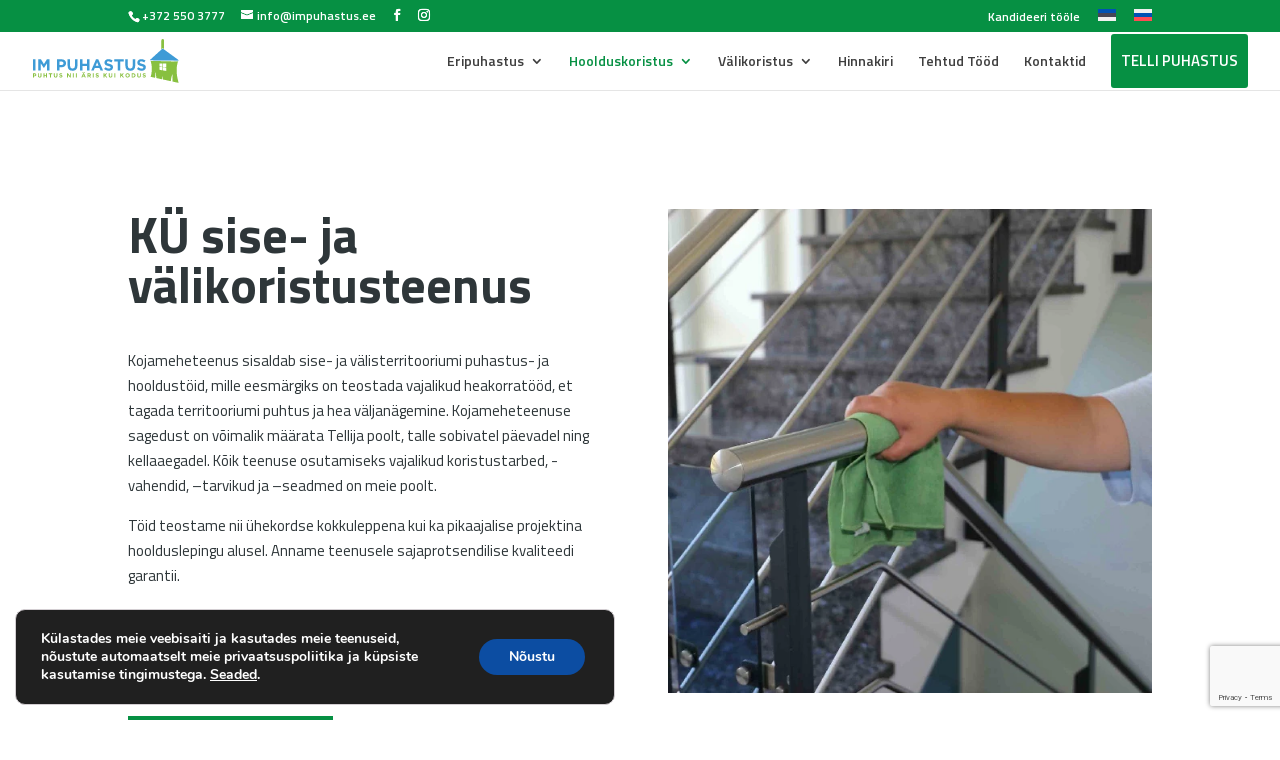

--- FILE ---
content_type: text/html; charset=UTF-8
request_url: https://impuhastus.ee/ku-sise-ja-valikoristusteenus/
body_size: 32261
content:
<!DOCTYPE html>
<html lang="et">
<head>
	<meta charset="UTF-8" />
<meta name="description" content="Kojameheteenus - korteriühistu ja äripindade sisekoristus, välikoristusteenus, lumekoristus, lehtede riisumine." /><meta name="keywords" content="kojameheteenus" /><meta http-equiv="X-UA-Compatible" content="IE=edge">
	<link rel="pingback" href="https://impuhastus.ee/xmlrpc.php" />

	<script type="text/javascript">
		document.documentElement.className = 'js';
	</script>
	
	<title>Kojameheteenus Tallinnas - Korteriühistu sise- ja välikoristusteenus</title>
<meta name='robots' content='max-image-preview:large' />
<link rel="alternate" hreflang="et" href="https://impuhastus.ee/ku-sise-ja-valikoristusteenus/" />
<link rel="alternate" hreflang="ru" href="https://impuhastus.ee/ru/%d1%83%d0%b1%d0%be%d1%80%d0%ba%d0%b0-%d1%82%d0%b5%d1%80%d1%80%d0%b8%d1%82%d0%be%d1%80%d0%b8%d0%b8-%d0%b8-%d0%bf%d0%be%d0%b4%d1%8a%d0%b5%d0%b7%d0%b4%d0%be%d0%b2-%d0%ba%d1%82/" />
<link rel="alternate" hreflang="x-default" href="https://impuhastus.ee/ku-sise-ja-valikoristusteenus/" />
<script type="text/javascript">
			let jqueryParams=[],jQuery=function(r){return jqueryParams=[...jqueryParams,r],jQuery},$=function(r){return jqueryParams=[...jqueryParams,r],$};window.jQuery=jQuery,window.$=jQuery;let customHeadScripts=!1;jQuery.fn=jQuery.prototype={},$.fn=jQuery.prototype={},jQuery.noConflict=function(r){if(window.jQuery)return jQuery=window.jQuery,$=window.jQuery,customHeadScripts=!0,jQuery.noConflict},jQuery.ready=function(r){jqueryParams=[...jqueryParams,r]},$.ready=function(r){jqueryParams=[...jqueryParams,r]},jQuery.load=function(r){jqueryParams=[...jqueryParams,r]},$.load=function(r){jqueryParams=[...jqueryParams,r]},jQuery.fn.ready=function(r){jqueryParams=[...jqueryParams,r]},$.fn.ready=function(r){jqueryParams=[...jqueryParams,r]};</script><link rel='dns-prefetch' href='//code.jivosite.com' />
<link rel='dns-prefetch' href='//fonts.googleapis.com' />
<link rel="alternate" type="application/rss+xml" title="IM Puhastus OÜ &raquo; RSS" href="https://impuhastus.ee/feed/" />
<link rel="alternate" type="application/rss+xml" title="IM Puhastus OÜ &raquo; Kommentaaride RSS" href="https://impuhastus.ee/comments/feed/" />
<link rel="alternate" title="oEmbed (JSON)" type="application/json+oembed" href="https://impuhastus.ee/wp-json/oembed/1.0/embed?url=https%3A%2F%2Fimpuhastus.ee%2Fku-sise-ja-valikoristusteenus%2F" />
<link rel="alternate" title="oEmbed (XML)" type="text/xml+oembed" href="https://impuhastus.ee/wp-json/oembed/1.0/embed?url=https%3A%2F%2Fimpuhastus.ee%2Fku-sise-ja-valikoristusteenus%2F&#038;format=xml" />
<meta content="Divi v.4.27.5" name="generator"/><link rel='stylesheet' id='dashicons-css' href='https://impuhastus.ee/wp-includes/css/dashicons.min.css?ver=6.9' type='text/css' media='all' />
<link rel='stylesheet' id='admin-bar-css' href='https://impuhastus.ee/wp-includes/css/admin-bar.min.css?ver=6.9' type='text/css' media='all' />
<style id='admin-bar-inline-css' type='text/css'>

    /* Hide CanvasJS credits for P404 charts specifically */
    #p404RedirectChart .canvasjs-chart-credit {
        display: none !important;
    }
    
    #p404RedirectChart canvas {
        border-radius: 6px;
    }

    .p404-redirect-adminbar-weekly-title {
        font-weight: bold;
        font-size: 14px;
        color: #fff;
        margin-bottom: 6px;
    }

    #wpadminbar #wp-admin-bar-p404_free_top_button .ab-icon:before {
        content: "\f103";
        color: #dc3545;
        top: 3px;
    }
    
    #wp-admin-bar-p404_free_top_button .ab-item {
        min-width: 80px !important;
        padding: 0px !important;
    }
    
    /* Ensure proper positioning and z-index for P404 dropdown */
    .p404-redirect-adminbar-dropdown-wrap { 
        min-width: 0; 
        padding: 0;
        position: static !important;
    }
    
    #wpadminbar #wp-admin-bar-p404_free_top_button_dropdown {
        position: static !important;
    }
    
    #wpadminbar #wp-admin-bar-p404_free_top_button_dropdown .ab-item {
        padding: 0 !important;
        margin: 0 !important;
    }
    
    .p404-redirect-dropdown-container {
        min-width: 340px;
        padding: 18px 18px 12px 18px;
        background: #23282d !important;
        color: #fff;
        border-radius: 12px;
        box-shadow: 0 8px 32px rgba(0,0,0,0.25);
        margin-top: 10px;
        position: relative !important;
        z-index: 999999 !important;
        display: block !important;
        border: 1px solid #444;
    }
    
    /* Ensure P404 dropdown appears on hover */
    #wpadminbar #wp-admin-bar-p404_free_top_button .p404-redirect-dropdown-container { 
        display: none !important;
    }
    
    #wpadminbar #wp-admin-bar-p404_free_top_button:hover .p404-redirect-dropdown-container { 
        display: block !important;
    }
    
    #wpadminbar #wp-admin-bar-p404_free_top_button:hover #wp-admin-bar-p404_free_top_button_dropdown .p404-redirect-dropdown-container {
        display: block !important;
    }
    
    .p404-redirect-card {
        background: #2c3338;
        border-radius: 8px;
        padding: 18px 18px 12px 18px;
        box-shadow: 0 2px 8px rgba(0,0,0,0.07);
        display: flex;
        flex-direction: column;
        align-items: flex-start;
        border: 1px solid #444;
    }
    
    .p404-redirect-btn {
        display: inline-block;
        background: #dc3545;
        color: #fff !important;
        font-weight: bold;
        padding: 5px 22px;
        border-radius: 8px;
        text-decoration: none;
        font-size: 17px;
        transition: background 0.2s, box-shadow 0.2s;
        margin-top: 8px;
        box-shadow: 0 2px 8px rgba(220,53,69,0.15);
        text-align: center;
        line-height: 1.6;
    }
    
    .p404-redirect-btn:hover {
        background: #c82333;
        color: #fff !important;
        box-shadow: 0 4px 16px rgba(220,53,69,0.25);
    }
    
    /* Prevent conflicts with other admin bar dropdowns */
    #wpadminbar .ab-top-menu > li:hover > .ab-item,
    #wpadminbar .ab-top-menu > li.hover > .ab-item {
        z-index: auto;
    }
    
    #wpadminbar #wp-admin-bar-p404_free_top_button:hover > .ab-item {
        z-index: 999998 !important;
    }
    
/*# sourceURL=admin-bar-inline-css */
</style>
<link rel='stylesheet' id='wpml-legacy-horizontal-list-0-css' href='https://impuhastus.ee/wp-content/plugins/sitepress-multilingual-cms/templates/language-switchers/legacy-list-horizontal/style.min.css?ver=1' type='text/css' media='all' />
<link rel='stylesheet' id='wpml-menu-item-0-css' href='https://impuhastus.ee/wp-content/plugins/sitepress-multilingual-cms/templates/language-switchers/menu-item/style.min.css?ver=1' type='text/css' media='all' />
<link rel='stylesheet' id='dg-blog-module-styles-css' href='https://impuhastus.ee/wp-content/plugins/dg-blog-module/styles/style.min.css?ver=1.0.11' type='text/css' media='all' />
<link rel='stylesheet' id='divi-contact-form-helper-css' href='https://impuhastus.ee/wp-content/plugins/divi-contact-form-helper/assets/public/css/app.min.css?ver=1.7.14' type='text/css' media='all' />
<link rel='stylesheet' id='divi-plus-styles-css' href='https://impuhastus.ee/wp-content/plugins/divi-plus/styles/style.min.css?ver=1.20.0' type='text/css' media='all' />
<link rel='stylesheet' id='et-builder-googlefonts-cached-css' href='https://fonts.googleapis.com/css?family=Titillium+Web:200,200italic,300,300italic,regular,italic,600,600italic,700,700italic,900&#038;subset=latin,latin-ext&#038;display=swap' type='text/css' media='all' />
<link rel='stylesheet' id='moove_gdpr_frontend-css' href='https://impuhastus.ee/wp-content/plugins/gdpr-cookie-compliance/dist/styles/gdpr-main.css?ver=5.0.0' type='text/css' media='all' />
<style id='moove_gdpr_frontend-inline-css' type='text/css'>
#moove_gdpr_cookie_modal,#moove_gdpr_cookie_info_bar,.gdpr_cookie_settings_shortcode_content{font-family:&#039;Nunito&#039;,sans-serif}#moove_gdpr_save_popup_settings_button{background-color:#373737;color:#fff}#moove_gdpr_save_popup_settings_button:hover{background-color:#000}#moove_gdpr_cookie_info_bar .moove-gdpr-info-bar-container .moove-gdpr-info-bar-content a.mgbutton,#moove_gdpr_cookie_info_bar .moove-gdpr-info-bar-container .moove-gdpr-info-bar-content button.mgbutton{background-color:#0c4da2}#moove_gdpr_cookie_modal .moove-gdpr-modal-content .moove-gdpr-modal-footer-content .moove-gdpr-button-holder a.mgbutton,#moove_gdpr_cookie_modal .moove-gdpr-modal-content .moove-gdpr-modal-footer-content .moove-gdpr-button-holder button.mgbutton,.gdpr_cookie_settings_shortcode_content .gdpr-shr-button.button-green{background-color:#0c4da2;border-color:#0c4da2}#moove_gdpr_cookie_modal .moove-gdpr-modal-content .moove-gdpr-modal-footer-content .moove-gdpr-button-holder a.mgbutton:hover,#moove_gdpr_cookie_modal .moove-gdpr-modal-content .moove-gdpr-modal-footer-content .moove-gdpr-button-holder button.mgbutton:hover,.gdpr_cookie_settings_shortcode_content .gdpr-shr-button.button-green:hover{background-color:#fff;color:#0c4da2}#moove_gdpr_cookie_modal .moove-gdpr-modal-content .moove-gdpr-modal-close i,#moove_gdpr_cookie_modal .moove-gdpr-modal-content .moove-gdpr-modal-close span.gdpr-icon{background-color:#0c4da2;border:1px solid #0c4da2}#moove_gdpr_cookie_info_bar span.change-settings-button.focus-g,#moove_gdpr_cookie_info_bar span.change-settings-button:focus,#moove_gdpr_cookie_info_bar button.change-settings-button.focus-g,#moove_gdpr_cookie_info_bar button.change-settings-button:focus{-webkit-box-shadow:0 0 1px 3px #0c4da2;-moz-box-shadow:0 0 1px 3px #0c4da2;box-shadow:0 0 1px 3px #0c4da2}#moove_gdpr_cookie_modal .moove-gdpr-modal-content .moove-gdpr-modal-close i:hover,#moove_gdpr_cookie_modal .moove-gdpr-modal-content .moove-gdpr-modal-close span.gdpr-icon:hover,#moove_gdpr_cookie_info_bar span[data-href]>u.change-settings-button{color:#0c4da2}#moove_gdpr_cookie_modal .moove-gdpr-modal-content .moove-gdpr-modal-left-content #moove-gdpr-menu li.menu-item-selected a span.gdpr-icon,#moove_gdpr_cookie_modal .moove-gdpr-modal-content .moove-gdpr-modal-left-content #moove-gdpr-menu li.menu-item-selected button span.gdpr-icon{color:inherit}#moove_gdpr_cookie_modal .moove-gdpr-modal-content .moove-gdpr-modal-left-content #moove-gdpr-menu li a span.gdpr-icon,#moove_gdpr_cookie_modal .moove-gdpr-modal-content .moove-gdpr-modal-left-content #moove-gdpr-menu li button span.gdpr-icon{color:inherit}#moove_gdpr_cookie_modal .gdpr-acc-link{line-height:0;font-size:0;color:transparent;position:absolute}#moove_gdpr_cookie_modal .moove-gdpr-modal-content .moove-gdpr-modal-close:hover i,#moove_gdpr_cookie_modal .moove-gdpr-modal-content .moove-gdpr-modal-left-content #moove-gdpr-menu li a,#moove_gdpr_cookie_modal .moove-gdpr-modal-content .moove-gdpr-modal-left-content #moove-gdpr-menu li button,#moove_gdpr_cookie_modal .moove-gdpr-modal-content .moove-gdpr-modal-left-content #moove-gdpr-menu li button i,#moove_gdpr_cookie_modal .moove-gdpr-modal-content .moove-gdpr-modal-left-content #moove-gdpr-menu li a i,#moove_gdpr_cookie_modal .moove-gdpr-modal-content .moove-gdpr-tab-main .moove-gdpr-tab-main-content a:hover,#moove_gdpr_cookie_info_bar.moove-gdpr-dark-scheme .moove-gdpr-info-bar-container .moove-gdpr-info-bar-content a.mgbutton:hover,#moove_gdpr_cookie_info_bar.moove-gdpr-dark-scheme .moove-gdpr-info-bar-container .moove-gdpr-info-bar-content button.mgbutton:hover,#moove_gdpr_cookie_info_bar.moove-gdpr-dark-scheme .moove-gdpr-info-bar-container .moove-gdpr-info-bar-content a:hover,#moove_gdpr_cookie_info_bar.moove-gdpr-dark-scheme .moove-gdpr-info-bar-container .moove-gdpr-info-bar-content button:hover,#moove_gdpr_cookie_info_bar.moove-gdpr-dark-scheme .moove-gdpr-info-bar-container .moove-gdpr-info-bar-content span.change-settings-button:hover,#moove_gdpr_cookie_info_bar.moove-gdpr-dark-scheme .moove-gdpr-info-bar-container .moove-gdpr-info-bar-content button.change-settings-button:hover,#moove_gdpr_cookie_info_bar.moove-gdpr-dark-scheme .moove-gdpr-info-bar-container .moove-gdpr-info-bar-content u.change-settings-button:hover,#moove_gdpr_cookie_info_bar span[data-href]>u.change-settings-button,#moove_gdpr_cookie_info_bar.moove-gdpr-dark-scheme .moove-gdpr-info-bar-container .moove-gdpr-info-bar-content a.mgbutton.focus-g,#moove_gdpr_cookie_info_bar.moove-gdpr-dark-scheme .moove-gdpr-info-bar-container .moove-gdpr-info-bar-content button.mgbutton.focus-g,#moove_gdpr_cookie_info_bar.moove-gdpr-dark-scheme .moove-gdpr-info-bar-container .moove-gdpr-info-bar-content a.focus-g,#moove_gdpr_cookie_info_bar.moove-gdpr-dark-scheme .moove-gdpr-info-bar-container .moove-gdpr-info-bar-content button.focus-g,#moove_gdpr_cookie_info_bar.moove-gdpr-dark-scheme .moove-gdpr-info-bar-container .moove-gdpr-info-bar-content a.mgbutton:focus,#moove_gdpr_cookie_info_bar.moove-gdpr-dark-scheme .moove-gdpr-info-bar-container .moove-gdpr-info-bar-content button.mgbutton:focus,#moove_gdpr_cookie_info_bar.moove-gdpr-dark-scheme .moove-gdpr-info-bar-container .moove-gdpr-info-bar-content a:focus,#moove_gdpr_cookie_info_bar.moove-gdpr-dark-scheme .moove-gdpr-info-bar-container .moove-gdpr-info-bar-content button:focus,#moove_gdpr_cookie_info_bar.moove-gdpr-dark-scheme .moove-gdpr-info-bar-container .moove-gdpr-info-bar-content span.change-settings-button.focus-g,span.change-settings-button:focus,button.change-settings-button.focus-g,button.change-settings-button:focus,#moove_gdpr_cookie_info_bar.moove-gdpr-dark-scheme .moove-gdpr-info-bar-container .moove-gdpr-info-bar-content u.change-settings-button.focus-g,#moove_gdpr_cookie_info_bar.moove-gdpr-dark-scheme .moove-gdpr-info-bar-container .moove-gdpr-info-bar-content u.change-settings-button:focus{color:#0c4da2}#moove_gdpr_cookie_modal .moove-gdpr-branding.focus-g span,#moove_gdpr_cookie_modal .moove-gdpr-modal-content .moove-gdpr-tab-main a.focus-g{color:#0c4da2}#moove_gdpr_cookie_modal.gdpr_lightbox-hide{display:none}
/*# sourceURL=moove_gdpr_frontend-inline-css */
</style>
<link rel='stylesheet' id='divi-style-css' href='https://impuhastus.ee/wp-content/themes/Divi/style-static.min.css?ver=4.27.5' type='text/css' media='all' />
<script type="text/javascript" src="https://impuhastus.ee/wp-includes/js/jquery/jquery.min.js?ver=3.7.1" id="jquery-core-js"></script>
<script type="text/javascript" src="https://impuhastus.ee/wp-includes/js/jquery/jquery-migrate.min.js?ver=3.4.1" id="jquery-migrate-js"></script>
<script type="text/javascript" id="jquery-js-after">
/* <![CDATA[ */
jqueryParams.length&&$.each(jqueryParams,function(e,r){if("function"==typeof r){var n=String(r);n.replace("$","jQuery");var a=new Function("return "+n)();$(document).ready(a)}});
//# sourceURL=jquery-js-after
/* ]]> */
</script>
<script type="text/javascript" src="https://impuhastus.ee/wp-content/plugins/ds-divi-rocket//assets/js/divi-rocket-defer-video-loading.js?ver=6.9" id="divi-rocket-defer-video-loading-js"></script>
<link rel="https://api.w.org/" href="https://impuhastus.ee/wp-json/" /><link rel="alternate" title="JSON" type="application/json" href="https://impuhastus.ee/wp-json/wp/v2/posts/393" /><link rel="EditURI" type="application/rsd+xml" title="RSD" href="https://impuhastus.ee/xmlrpc.php?rsd" />
<meta name="generator" content="WordPress 6.9" />
<link rel="canonical" href="https://impuhastus.ee/ku-sise-ja-valikoristusteenus/" />
<link rel='shortlink' href='https://impuhastus.ee/?p=393' />
<meta name="generator" content="WPML ver:4.8.6 stt:15,45;" />
<meta name="og:image" content="https://impuhastus.ee/wp-content/uploads/2024/01/Ku_sise_valikoristusteenus.webp">
	<style>
	.de_dn_youtube_video{position:relative;padding-bottom:56.23%;height:0;overflow:hidden;max-width:100%;background:#000;}.de_dn_youtube_video iframe{position:absolute;top:0;left:0;width:100%;height:100%;z-index:100;background:0 0}.de_dn_youtube_video img{height:100%;margin:0;bottom:0;display:block;left:0;max-width:100%;width:100%;position:absolute;right:0;top:0;border:none;cursor:pointer;-webkit-transition:.4s all;-moz-transition:.4s all;transition:.4s all}.de_dn_youtube_video:hover img{-webkit-filter:brightness(50%)}.de_dn_youtube_video .play{left:50%;top:50%;transform:translate(-50%,-50%);position:absolute;cursor:pointer}.de_dn_youtube_video .play::before{font-family:ETmodules;content:"\49";color:#fff;font-size:80px;top: 50%;left: 50%;transform: translate(-50%,-50%);}
	</style>
									<script>
					// Define dataLayer and the gtag function.
					window.dataLayer = window.dataLayer || [];
					function gtag(){dataLayer.push(arguments);}

					// Set default consent to 'denied' as a placeholder
					// Determine actual values based on your own requirements
					gtag('consent', 'default', {
						'ad_storage': 'denied',
						'ad_user_data': 'denied',
						'ad_personalization': 'denied',
						'analytics_storage': 'denied',
						'personalization_storage': 'denied',
						'security_storage': 'denied',
						'functionality_storage': 'denied',
						'wait_for_update': '2000'
					});
				</script>

				<!-- Google Tag Manager -->
				<script>(function(w,d,s,l,i){w[l]=w[l]||[];w[l].push({'gtm.start':
				new Date().getTime(),event:'gtm.js'});var f=d.getElementsByTagName(s)[0],
				j=d.createElement(s),dl=l!='dataLayer'?'&l='+l:'';j.async=true;j.src=
				'https://www.googletagmanager.com/gtm.js?id='+i+dl;f.parentNode.insertBefore(j,f);
				})(window,document,'script','dataLayer','GT-K5LS35');</script>
				<!-- End Google Tag Manager -->
							<meta name="viewport" content="width=device-width, initial-scale=1.0, maximum-scale=1.0, user-scalable=0" /><meta name="google-site-verification" content="6FOpUSQdUrPr6F_xh2YgmLVCNDe3WkPJ91ZXVJYVY44"><link rel="icon" href="https://impuhastus.ee/wp-content/uploads/2024/01/cropped-imp_logo_transparent-32x32.webp" sizes="32x32" />
<link rel="icon" href="https://impuhastus.ee/wp-content/uploads/2024/01/cropped-imp_logo_transparent-192x192.webp" sizes="192x192" />
<link rel="apple-touch-icon" href="https://impuhastus.ee/wp-content/uploads/2024/01/cropped-imp_logo_transparent-180x180.webp" />
<meta name="msapplication-TileImage" content="https://impuhastus.ee/wp-content/uploads/2024/01/cropped-imp_logo_transparent-270x270.webp" />
<style id="et-critical-inline-css">body,.et_pb_column_1_2 .et_quote_content blockquote cite,.et_pb_column_1_2 .et_link_content a.et_link_main_url,.et_pb_column_1_3 .et_quote_content blockquote cite,.et_pb_column_3_8 .et_quote_content blockquote cite,.et_pb_column_1_4 .et_quote_content blockquote cite,.et_pb_blog_grid .et_quote_content blockquote cite,.et_pb_column_1_3 .et_link_content a.et_link_main_url,.et_pb_column_3_8 .et_link_content a.et_link_main_url,.et_pb_column_1_4 .et_link_content a.et_link_main_url,.et_pb_blog_grid .et_link_content a.et_link_main_url,body .et_pb_bg_layout_light .et_pb_post p,body .et_pb_bg_layout_dark .et_pb_post p{font-size:15px}.et_pb_slide_content,.et_pb_best_value{font-size:17px}body{color:#2e3639}h1,h2,h3,h4,h5,h6{color:#2e3639}.container,.et_pb_row,.et_pb_slider .et_pb_container,.et_pb_fullwidth_section .et_pb_title_container,.et_pb_fullwidth_section .et_pb_title_featured_container,.et_pb_fullwidth_header:not(.et_pb_fullscreen) .et_pb_fullwidth_header_container{max-width:1350px}.et_boxed_layout #page-container,.et_boxed_layout.et_non_fixed_nav.et_transparent_nav #page-container #top-header,.et_boxed_layout.et_non_fixed_nav.et_transparent_nav #page-container #main-header,.et_fixed_nav.et_boxed_layout #page-container #top-header,.et_fixed_nav.et_boxed_layout #page-container #main-header,.et_boxed_layout #page-container .container,.et_boxed_layout #page-container .et_pb_row{max-width:1510px}a{color:#069043}.nav li ul{border-color:#069043}.et_secondary_nav_enabled #page-container #top-header{background-color:#069043!important}#et-secondary-nav li ul{background-color:#069043}.et_header_style_centered .mobile_nav .select_page,.et_header_style_split .mobile_nav .select_page,.et_nav_text_color_light #top-menu>li>a,.et_nav_text_color_dark #top-menu>li>a,#top-menu a,.et_mobile_menu li a,.et_nav_text_color_light .et_mobile_menu li a,.et_nav_text_color_dark .et_mobile_menu li a,#et_search_icon:before,.et_search_form_container input,span.et_close_search_field:after,#et-top-navigation .et-cart-info{color:#3f3f3f}.et_search_form_container input::-moz-placeholder{color:#3f3f3f}.et_search_form_container input::-webkit-input-placeholder{color:#3f3f3f}.et_search_form_container input:-ms-input-placeholder{color:#3f3f3f}#top-menu li.current-menu-ancestor>a,#top-menu li.current-menu-item>a,#top-menu li.current_page_item>a{color:#069043}#footer-widgets .footer-widget li:before{top:9.75px}body .et_pb_button{font-size:16px;background-color:#069043;border-color:#069043;border-radius:0px;font-weight:bold;font-style:normal;text-transform:none;text-decoration:none;}body.et_pb_button_helper_class .et_pb_button,body.et_pb_button_helper_class .et_pb_module.et_pb_button{color:#ffffff}body .et_pb_button:after{font-size:25.6px}body .et_pb_bg_layout_light.et_pb_button:hover,body .et_pb_bg_layout_light .et_pb_button:hover,body .et_pb_button:hover{color:#ffffff!important;background-color:#069043;border-color:#069043!important}@media only screen and (min-width:981px){.et_header_style_left #et-top-navigation,.et_header_style_split #et-top-navigation{padding:20px 0 0 0}.et_header_style_left #et-top-navigation nav>ul>li>a,.et_header_style_split #et-top-navigation nav>ul>li>a{padding-bottom:20px}.et_header_style_split .centered-inline-logo-wrap{width:40px;margin:-40px 0}.et_header_style_split .centered-inline-logo-wrap #logo{max-height:40px}.et_pb_svg_logo.et_header_style_split .centered-inline-logo-wrap #logo{height:40px}.et_header_style_centered #top-menu>li>a{padding-bottom:7px}.et_header_style_slide #et-top-navigation,.et_header_style_fullscreen #et-top-navigation{padding:11px 0 11px 0!important}.et_header_style_centered #main-header .logo_container{height:40px}#logo{max-height:76%}.et_pb_svg_logo #logo{height:76%}.et_header_style_centered.et_hide_primary_logo #main-header:not(.et-fixed-header) .logo_container,.et_header_style_centered.et_hide_fixed_logo #main-header.et-fixed-header .logo_container{height:7.2px}.et_fixed_nav #page-container .et-fixed-header#top-header{background-color:#069043!important}.et_fixed_nav #page-container .et-fixed-header#top-header #et-secondary-nav li ul{background-color:#069043}.et-fixed-header #top-menu a,.et-fixed-header #et_search_icon:before,.et-fixed-header #et_top_search .et-search-form input,.et-fixed-header .et_search_form_container input,.et-fixed-header .et_close_search_field:after,.et-fixed-header #et-top-navigation .et-cart-info{color:#3f3f3f!important}.et-fixed-header .et_search_form_container input::-moz-placeholder{color:#3f3f3f!important}.et-fixed-header .et_search_form_container input::-webkit-input-placeholder{color:#3f3f3f!important}.et-fixed-header .et_search_form_container input:-ms-input-placeholder{color:#3f3f3f!important}.et-fixed-header #top-menu li.current-menu-ancestor>a,.et-fixed-header #top-menu li.current-menu-item>a,.et-fixed-header #top-menu li.current_page_item>a{color:#069043!important}}@media only screen and (min-width:1687px){.et_pb_row{padding:33px 0}.et_pb_section{padding:67px 0}.single.et_pb_pagebuilder_layout.et_full_width_page .et_post_meta_wrapper{padding-top:101px}.et_pb_fullwidth_section{padding:0}}	h1,h2,h3,h4,h5,h6{font-family:'Titillium Web',Helvetica,Arial,Lucida,sans-serif}body,input,textarea,select{font-family:'Titillium Web',Helvetica,Arial,Lucida,sans-serif}.et_pb_text_0 ul{padding-top:10px;padding-bottom:10px}.et_pb_text_1 ul{padding-top:10px;padding-bottom:10px}.et_pb_text_2 ul{padding-top:10px;padding-bottom:10px}.et_pb_text_3 ul{padding-top:10px;padding-bottom:10px}.et_pb_text_4 ul{padding-top:10px;padding-bottom:10px}.et_pb_text_5 ul{padding-top:10px;padding-bottom:10px}.et_pb_text_6 ul{padding-top:10px;padding-bottom:10px}.et_pb_text_0_tb_footer ul{padding-top:10px;padding-bottom:10px}.et_pb_text_1_tb_footer ul{padding-top:10px;padding-bottom:10px}.et_pb_text_2_tb_footer ul{padding-top:10px;padding-bottom:10px}.et_pb_text_3_tb_footer ul{padding-top:10px;padding-bottom:10px}.et_pb_text_4_tb_footer ul{padding-top:10px;padding-bottom:10px}.et_pb_text_5_tb_footer ul{padding-top:10px;padding-bottom:10px}.et_pb_text_6_tb_footer ul{padding-top:10px;padding-bottom:10px}.et_pb_text_7_tb_footer ul{padding-top:10px;padding-bottom:10px}.et_pb_text_8_tb_footer ul{padding-top:10px;padding-bottom:10px}.et_pb_text_9_tb_footer ul{padding-top:10px;padding-bottom:10px}.et_pb_text_10_tb_footer ul{padding-top:10px;padding-bottom:10px}.et_pb_text_11_tb_footer ul{padding-top:10px;padding-bottom:10px}.et_pb_text_12_tb_footer ul{padding-top:10px;padding-bottom:10px}.et_pb_text_0 ul{padding-top:10px;padding-bottom:10px}.et_pb_text_1 ul{padding-top:10px;padding-bottom:10px}.et_pb_text_2 ul{padding-top:10px;padding-bottom:10px}.et_pb_text_3 ul{padding-top:10px;padding-bottom:10px}.et_pb_text_4 ul{padding-top:10px;padding-bottom:10px}.et_pb_text_5 ul{padding-top:10px;padding-bottom:10px}.et_pb_text_6 ul{padding-top:10px;padding-bottom:10px}.et_pb_text_0_tb_footer ul{padding-top:10px;padding-bottom:10px}.et_pb_text_1_tb_footer ul{padding-top:10px;padding-bottom:10px}.et_pb_text_2_tb_footer ul{padding-top:10px;padding-bottom:10px}.et_pb_text_3_tb_footer ul{padding-top:10px;padding-bottom:10px}.et_pb_text_4_tb_footer ul{padding-top:10px;padding-bottom:10px}.et_pb_text_5_tb_footer ul{padding-top:10px;padding-bottom:10px}.et_pb_text_6_tb_footer ul{padding-top:10px;padding-bottom:10px}.et_pb_text_7_tb_footer ul{padding-top:10px;padding-bottom:10px}.et_pb_text_8_tb_footer ul{padding-top:10px;padding-bottom:10px}.et_pb_text_9_tb_footer ul{padding-top:10px;padding-bottom:10px}.et_pb_text_10_tb_footer ul{padding-top:10px;padding-bottom:10px}.et_pb_text_11_tb_footer ul{padding-top:10px;padding-bottom:10px}.et_pb_text_12_tb_footer ul{padding-top:10px;padding-bottom:10px}</style>
<link rel="stylesheet" id="et-core-unified-393-cached-inline-styles" href="https://impuhastus.ee/wp-content/et-cache/393/et-core-unified-393.min.css?ver=1764935255" /><link rel="preload" as="style" id="et-core-unified-tb-155-deferred-393-cached-inline-styles" href="https://impuhastus.ee/wp-content/et-cache/393/et-core-unified-tb-155-deferred-393.min.css?ver=1764935255" onload="this.onload=null;this.rel='stylesheet';" /><style id="divi-toolbox-inline-style">	
body{font-weight:400}body.et_pb_button_helper_class .et_pb_button{font-weight:500}#footer-info{letter-spacing:0;text-transform:none;font-variant:normal}.et-fb div.preloader{display:none!important}div.preloader{position:fixed;top:0;left:0;right:0;bottom:0;background-color:#fff;z-index:100011;height:100%;width:100%;overflow:hidden!important;display:flex;align-items:center;justify-content:center}.preloader .status svg{height:70px;width:70px}svg.preloader path,svg.preloader circle,svg.preloader rect{fill:var(--gcid-primary-color,#BDC8D5);stroke:var(--gcid-primary-color,#BDC8D5)}svg.preloader .none,svg.preloader .none *{fill:none!important}svg.preloader.nostroke *{stroke:none!important}.preloader .status svg.preloader7{transform:scale(1);transform-origin:center;width:auto;height:auto}div.preloader img.dtb_custom_preloader_img{width:250px}.pulse,.grow,.shrink,.buzz,.move_down,.move_up{transform:perspective(1px) translateZ(0);transition:all .3s ease-in-out!important}.jello:hover{animation:jello .9s both}.wobble:hover{animation:wobble .82s cubic-bezier(.36,.07,.19,.97) both}.heartbeat:hover{animation:heartbeat 1.5s ease-in-out infinite both}.pulse:hover{animation:pulse 1s ease-in-out infinite both}.grow:hover{transform:scale(1.1)}.shrink:hover{transform:scale(.9)}.move_up:hover{transform:translateY(-8px)}.move_down:hover{transform:translateY(8px)}@keyframes jello{0%,100%{transform:scale3d(1,1,1)}30%{transform:scale3d(1.25,.75,1)}40%{transform:scale3d(.75,1.25,1)}50%{transform:scale3d(1.15,.85,1)}65%{transform:scale3d(.95,1.05,1)}75%{transform:scale3d(1.05,.95,1)}}@keyframes wobble{16.65%{transform:translateX(5px)}33.3%{transform:translateX(-4px)}49.95%{transform:translateX(3px)}66.6%{transform:translateX(-2px)}83.25%{transform:translateX(1px)}100%{transform:translateX(0)}}@keyframes heartbeat{from{transform:scale(1);transform-origin:center center;animation-timing-function:ease-out}10%{transform:scale(.91);animation-timing-function:ease-in}17%{transform:scale(.98);animation-timing-function:ease-out}33%{transform:scale(.87);animation-timing-function:ease-in}45%{transform:scale(1);animation-timing-function:ease-out}}@keyframes pulse{25%{transform:scale(1.1)}75%{transform:scale(.9)}}.et-social-icon a.move_up:hover{transform:translateY(-2px)}.et-social-icon a.move_down:hover{transform:translateY(2px)}#top-menu>li.cta-item>a>span,.dtb-menu .et-menu>li.cta-item>a>span,.et-db #et-boc .et-l .dtb-menu .et_mobile_menu li.cta-item>a>span,#et-secondary-nav li.cta-item>a>span{display:block}#top-menu>li.cta-item>a:before,#top-menu>li.cta-item>a>span:before,#top-menu>li.cta-item>a>span:after,.dtb-menu .et-menu>li.cta-item>a:before,.dtb-menu .et-menu>li.cta-item>a>span:before,.dtb-menu .et-menu>li.cta-item>a>span:after,#et-secondary-nav li.cta-item a>span:before,#et-secondary-nav li.cta-item a>span:after{display:none!important}.toolbox_menu4 #top-menu>li.cta-item>a,.toolbox_menu4 .dtb-menu .et-menu>li.cta-item>a,.toolbox_menu4 #et-secondary-nav li.cta-item>a{transition:all .3s ease-in-out!important}#top-menu>li.cta-item:not(.menu-item-has-children),.dtb-menu .et-menu>li.cta-item:not(.menu-item-has-children),.et-db #et-boc .dtb-menu .et_pb_menu__menu>nav>ul>li.cta-item:not(.menu-item-has-children){margin:0 8px}#et-secondary-nav>li.cta-item:not(.menu-item-has-children){margin:0 24px 0 8px}#top-menu>li.cta-item>a>span,.dtb-menu .et-menu>li.cta-item>a>span,.et-db #et-boc .et-l .dtb-menu .et_mobile_menu li.cta-item>a>span,#et-secondary-nav>li.cta-item>a>span{transition:all .3s ease-in-out;padding:18px 8px!important;margin:-18px -8px;border-radius:3px;background:#069043!important;color:#fff!important;border-style:solid;border-width:2px;border-color:#069043;font-family:;font-weight:600;font-size:15px;letter-spacing:0;text-transform:none;font-variant:normal}#top-menu>li.cta-item>a:hover>span,.dtb-menu .et-menu>li.cta-item>a:hover>span,.et-db #et-boc .et-l .dtb-menu .et_mobile_menu li.cta-item>a:hover>span,#et-secondary-nav>li.cta-item>a:hover>span{background:#069043!important;color:#fff!important;border-color:#069043}#top-menu>li.cta-item>a:first-child:after,.dtb-menu .et-menu>li.cta-item>a:first-child:after,.et-db #et-boc .et-l .dtb-menu .et_mobile_menu li.cta-item>a #et-secondary-nav>li.cta-item>a:first-child:after{right:4px}#top-menu>li.cta-item.menu-item-has-children>a>span,.dtb-menu .et-menu>li.cta-item.menu-item-has-children>a>span,#et-secondary-nav>li.cta-item.menu-item-has-children>a>span{padding-right:20px!important}#top-menu>li.cta-item.menu-item-has-children>a:after,.dtb-menu .et-menu>li.cta-item.menu-item-has-children>a:after,#et-secondary-nav>li.cta-item.menu-item-has-children>a:after{right:12px;color:#fff!important;top:18px}#top-menu>li.cta-item.menu-item-has-children>a:first-child:after,.dtb-menu .et-menu>li.cta-item.menu-item-has-children>a:first-child:after,#et-secondary-nav>li.cta-item.menu-item-has-children>a:first-child:after{right:4px}#top-menu>li.cta-item.menu-item-has-children>a:hover:after,.dtb-menu .et-menu>li.cta-item.menu-item-has-children>a:hover:after,#et-secondary-nav>li.cta-item.menu-item-has-children>a:hover:after{color:#fff!important;z-index:2}#main-header,#top-header{transition:all .3s ease-in-out!important}#main-header.et-fixed-header,#top-header.et-fixed-header{position:fixed!important}@media (max-width:600px){body.admin-bar.et_fixed_nav #main-header.et-fixed-header{transform:translateY(-46px)}}@media (max-width:1260px){#main-header{transition:all .3s ease-in-out;height:auto;position:fixed!important}#top-header{transition:all .3s ease-in-out!important;position:fixed!important}}@media (max-width:1260px){body:not(.has-dtb-before-header) #top-header.et-fixed-header{top:0!important;margin-bottom:60px}body.admin-bar:not(.has-dtb-before-header) #top-header.et-fixed-header{top:32px!important}}@media (max-width:782px){body.admin-bar:not(.has-dtb-before-header) #top-header.et-fixed-header{top:46px!important}}@media (max-width:600px){body.admin-bar:not(.has-dtb-before-header) #top-header.et-fixed-header{top:0!important}}@media only screen and (min-width:981px) and (max-width:1260px){#et-top-navigation .et-cart-info{margin-top:5px}#main-header #et_top_search{float:left;margin:10px 15px 0 0}#et_mobile_nav_menu{display:block!important}#top-menu{display:none!important}.et_hide_nav.et_non_fixed_nav.et_transparent_nav #top-header,.et_hide_nav.et_non_fixed_nav.et_transparent_nav #main-header,.et_hide_nav.et_fixed_nav #top-header,.et_hide_nav.et_fixed_nav #main-header{opacity:1;transform:translateY(0)!important}#et-top-navigation{margin-right:0;transition:none}.et_non_fixed_nav.et_transparent_nav #main-header,.et_non_fixed_nav.et_transparent_nav #top-header,.et_fixed_nav #main-header,.et_fixed_nav #top-header{position:absolute}.et_non_fixed_nav.et_transparent_nav #main-header,.et_fixed_nav #main-header{transition:none}.et_pb_fullwidth_menu.dtb-menu .et_pb_menu__menu,.et_pb_menu.dtb-menu .et_pb_menu__menu{display:none}.dtb-menu .et_mobile_nav_menu{display:flex}.et_pb_fullwidth_menu--style-left_aligned.dtb-menu .et_pb_menu__wrap,.et_pb_menu--style-left_aligned.dtb-menu .et_pb_menu__wrap{justify-content:flex-end}.et_pb_fullwidth_menu--style-left_aligned.dtb-menu .et_pb_menu_inner_container,.et_pb_fullwidth_menu--style-left_aligned.dtb-menu .et_pb_row,.et_pb_menu--style-left_aligned.dtb-menu .et_pb_menu_inner_container,.et_pb_menu--style-left_aligned.dtb-menu .et_pb_row{align-items:center}.et_pb_fullwidth_menu--style-inline_centered_logo.dtb-menu .et_pb_menu_inner_container>.et_pb_menu__logo-wrap,.et_pb_fullwidth_menu--style-inline_centered_logo.dtb-menu .et_pb_row>.et_pb_menu__logo-wrap,.et_pb_menu--style-inline_centered_logo.dtb-menu .et_pb_menu_inner_container>.et_pb_menu__logo-wrap,.et_pb_menu--style-inline_centered_logo.dtb-menu .et_pb_row>.et_pb_menu__logo-wrap{display:flex}.et_pb_fullwidth_menu.dtb-menu .et_mobile_menu,.et_pb_fullwidth_menu.dtb-menu .et_mobile_menu ul,.et_pb_menu.dtb-menu .et_mobile_menu,.et_pb_menu.dtb-menu .et_mobile_menu ul,.et-db #et-boc .et-l .et_pb_fullwidth_menu.dtb-menu .et_mobile_menu,.et-db #et-boc .et-l .et_pb_menu.dtb-menu .et_mobile_menu,.et-db #et-boc .et-l .et_pb_fullwidth_menu.dtb-menu .et_mobile_menu ul,.et-db #et-boc .et-l .et_pb_menu.dtb-menu .et_mobile_menu ul{text-align:left;list-style:none!important}.et_pb_fullwidth_menu.dtb-menu .et_mobile_menu,.et_pb_menu.dtb-menu .et_mobile_menu,.et-db #et-boc .et-l .et_pb_fullwidth_menu.dtb-menu .et_mobile_menu,.et-db #et-boc .et-l .et_pb_menu.dtb-menu .et_mobile_menu{top:100%;padding:5%}.et_pb_fullwidth_menu.dtb-menu .et_mobile_menu ul,.et_pb_menu.dtb-menu .et_mobile_menu ul,.et-db #et-boc .et-l .et_pb_fullwidth_menu.dtb-menu .et_mobile_menu ul,.et-db #et-boc .et-l .et_pb_menu.dtb-menu .et_mobile_menu ul{padding:0}.et_header_style_left #page-container .et-fixed-header #et-top-navigation,.et_header_style_left #page-container #et-top-navigation{display:block;padding-top:24px}.et_vertical_nav.et_header_style_left .logo_container{position:absolute;height:100%}.et_header_style_left #logo,.et_header_style_split #logo{max-width:50%}.et_header_style_left #logo{max-height:54%}body.admin-bar.et_fixed_nav.et_header_style_slide #main-header{position:fixed}.et_vertical_nav.et_right_sidebar #left-area,.et_vertical_nav.et_left_sidebar #left-area{width:auto}#et-secondary-nav,#et-secondary-menu{display:none!important}.et_non_fixed_nav.et_transparent_nav_temp #main-header,.et_secondary_nav_only_menu #main-header,.et_fixed_nav_temp #main-header,.et_secondary_nav_only_menu #main-header{top:0!important}.et_secondary_nav_only_menu #top-header{display:none}#top-header .container{padding-top:0}#et-info{padding-top:.75em}#logo,.logo_container,#main-header,.container{-webkit-transition:none;-moz-transition:none;transition:none}.et_vertical_nav span.logo_helper{display:inline-block}}@media (min-width:981px) and (max-width:1260px){.dtb_mobile #main-header #et_top_search{margin-right:0!important}}@media (max-width:1260px){.et_header_style_centered #et-top-navigation .et-social-icons{display:none}.et_header_style_centered .et_mobile_menu,.et_header_style_split .et_mobile_menu{top:60px}.et_header_style_centered header#main-header .logo_container,.et_header_style_split header#main-header .logo_container{max-height:none}.dtb_mobile #main-header,.dtb-menu.et_pb_module{padding:0}.dtb_mobile #main-header .logo_container,.et_header_style_centered.dtb_mobile header#main-header .logo_container{position:relative;text-align:left;z-index:2;height:60px!important;max-width:calc(100% - 30px)}.dtb-menu.et_pb_module,.dtb-menu.et_pb_module .et_pb_menu_inner_container>.et_pb_menu__logo-wrap .et_pb_menu__logo,.dtb-menu.et_pb_module .et_pb_menu__logo-slot,.dtb-menu.et_pb_module>.et_pb_menu_inner_container{max-width:100%}.dtb-menu.et_pb_module>.et_pb_row{min-height:0}.dtb-menu.et_pb_module .et_pb_menu__logo,.dtb-menu.et_pb_module .et_pb_menu__logo img,.dtb-menu.et_pb_module .et_pb_menu__logo a{max-height:100%;height:100%}.dtb-menu.et_pb_module .et_pb_menu__logo img{height:auto}.dtb_mobile #main-header .logo_container,.et_header_style_centered.dtb_mobile.dtb_woo header#main-header .logo_container{max-width:calc(100% - 60px)}.dtb_mobile #main-header .select_page{display:none}.dtb_mobile #main-header .mobile_nav{background:transparent}.dtb_mobile #main-header #et_mobile_nav_menu,.et_header_style_centered.dtb_mobile #main-header #et_mobile_nav_menu,.dtb-menu #et_mobile_nav_menu{height:0;margin-top:0;display:flex;align-items:center;position:static!important}.dtb_mobile #main-header #logo{max-height:80%!important;max-width:calc(100% - 30px);height:80%}.dtb_mobile.dtb_woo #main-header #logo{max-width:calc(100% - 60px)}.dtb_mobile #main-header #et-top-navigation{padding:0!important;position:static!important}.dtb_mobile #main-header .mobile_menu_bar,.et_header_style_centered.dtb_mobile #main-header .mobile_menu_bar{top:14px;padding:0;right:0;position:absolute;z-index:10001}.et_header_style_centered header#main-header .logo_container .custom_hamburger_icon.dtb_mobile #main-header .mobile_menu_bar{top:18px}.dtb_mobile #main-header .et_menu_container{width:100%;padding:0 10px}.dtb_mobile #main-header .mobile_menu_bar{right:10px!important}.dtb_mobile #main-header,.dtb_mobile #main-header.et-fixed-header{background:#fff!important;box-shadow:none!important;box-shadow:0 2px 25px rgba(0,0,0,.1)!important}.dtb_mobile.dtb_woo #et-top-navigation .et-cart-info{position:absolute;top:19px;right:40px;margin-top:0}}.et-social-icon span{text-indent:-9999px;position:fixed}#top-header .et-social-icons a,#main-header .et-social-icons a{color:#fff;font-size:12px}#top-header .et-social-icons a:hover,#main-header .et-social-icons a:hover{opacity:1;color:#9cdbe2}#footer-bottom .et-social-icons{margin:0 0 10px;display:flex;justify-content:center;flex-wrap:wrap}#footer-bottom .et-social-icons li{float:left;display:block;margin:5px}.et-social-google-plus a.icon:before{font-size:80%}@media (min-width:981px){#footer-bottom .et-social-icons li:last-child{margin-right:0}#footer-info{margin:0 0 10px;padding:15px 0}.et_header_style_centered #et-top-navigation .et-social-icons{float:none;display:inline-block}}#footer-bottom .et-social-icons a{display:inline-block;font-size:24px;color:#fff;padding:10px;background-color:rgba(0,0,0,.2);border-style:solid;border-width:0;border-color:var(--gcid-primary-color,#21C9E2);border-radius:3px}#footer-bottom .et-social-icons a:hover{opacity:1;color:#fff;background-color:var(--gcid-primary-color,#21C9E2);border-color:var(--gcid-primary-color,#21C9E2)}@media (max-width:1260px){.dtb_mobile .et_pb_menu.dtb-menu ul.et-social-icons{background:#fff!important}.dtb-menu .et_mobile_menu .et-social-icons,#main-header .et_mobile_menu .et-social-icons,#dtb-m-menu .et-social-icons{display:flex;flex-wrap:wrap;justify-content:center;margin:20px 0 20px 0;float:none}.dtb-menu .et_mobile_menu .et-social-icons li,#main-header .et_mobile_menu .et-social-icons li,#dtb-m-menu .et-social-icons li{margin:5px;vertical-align:middle}.dtb-menu.et_pb_module .et_mobile_menu .et-social-icons a,#main-header .et_mobile_menu .et-social-icons a,#dtb-m-menu .menu-wrapper .et-social-icons a,.dtb_mobile #et-boc .dtb-menu.et_pb_module .et_mobile_menu .et-social-icons a{display:inline-block;font-size:16px;color:#fff!important;padding:0!important;width:40px;height:40px;line-height:40px;background-color:rgba(6,144,67,.26);border-style:solid;display:flex;align-items:center;justify-content:center;border-width:0;border-color:#fff;border-radius:3px;animation:none;transform:none;top:auto}.dtb_mobile .dtb-menu .et_mobile_menu .et-social-icons a:hover,#main-header .et_mobile_menu .et-social-icons a:hover,#dtb-m-menu .et-social-icons a:hover,.dtb_mobile .dtb-menu .et_mobile_menu .et-social-icons a:hover,.et-db #et-boc .et-l .dtb-menu .et_mobile_menu .et-social-icons a:hover{opacity:1;color:#fff!important;background-color:#069043;border-color:#069043}}#main-header #mobile_menu.et_mobile_menu .menu-item-has-children,.dtb-menu .et_mobile_menu .menu-item-has-children,#dtb-m-menu .menu-item-has-children{position:relative}#main-header #mobile_menu.et_mobile_menu .menu-item-has-children>a,.dtb-menu .et_mobile_menu .menu-item-has-children>a,#dtb-m-menu .menu-item-has-children>a{font-weight:700}#main-header #mobile_menu.et_mobile_menu .sub-menu-toggle,.dtb-menu .et_mobile_menu .sub-menu-toggle,#dtb-m-menu .dtb-mobile-menu li.menu-item.menu-item-has-children>a.sub-menu-toggle{position:absolute;background-color:rgba(189,200,213,.2)!important;color:#069043;z-index:1;width:36px;height:36px;line-height:36px;border-radius:50%;top:7.5px;right:4px;cursor:pointer;text-align:center;padding:0!important}#main-header #mobile_menu.et_mobile_menu .sub-menu-toggle.popped,.dtb-menu .et_mobile_menu .sub-menu-toggle.popped,#dtb-m-menu .dtb-mobile-menu li.menu-item.menu-item-has-children>a.sub-menu-toggle.popped{background-color:rgba(189,200,213,.2)!important;color:#069043}#main-header #mobile_menu.et_mobile_menu .sub-menu-toggle::before,.dtb-menu .et_mobile_menu .sub-menu-toggle::before,#dtb-m-menu .sub-menu-toggle::before{font-family:"ETmodules"!important;font-weight:normal;-webkit-font-smoothing:antialiased;-moz-osx-font-smoothing:grayscale;line-height:36px;font-size:24px;text-transform:none;speak:none;content:'\33';transition:all .3s ease-in-out;display:block}#main-header #mobile_menu.et_mobile_menu .sub-menu-toggle.popped::before,.dtb-menu .et_mobile_menu .sub-menu-toggle.popped::before,#dtb-m-menu .sub-menu-toggle.popped::before{transform:rotate(-180deg) translateX(-1px)}#main-header #mobile_menu.et_mobile_menu .sub-menu-toggle~ul.sub-menu,.dtb-menu .et_mobile_menu .sub-menu-toggle~ul.sub-menu,#dtb-m-menu .sub-menu-toggle~ul.sub-menu,.et-db #et-boc .et-l .dtb-menu .et_mobile_menu .sub-menu-toggle~ul.sub-menu{display:none!important;padding-left:0}#main-header #mobile_menu.et_mobile_menu .sub-menu-toggle.popped~ul.sub-menu,.dtb-menu .et_mobile_menu .sub-menu-toggle.popped~ul.sub-menu,.et-db #et-boc .et-l .dtb-menu .et_mobile_menu .sub-menu-toggle.popped~ul.sub-menu{display:block!important;background-color:rgba(0,0,0,.02)!important}#dtb-m-menu .sub-menu-toggle.popped~ul.sub-menu{display:block!important}#dtb-m-menu .sub-menu-toggle.popped~ul.sub-menu li{background-color:rgba(0,0,0,.02)!important}#main-header #mobile_menu.et_mobile_menu li li,.dtb-menu .et_mobile_menu li li,#dtb-m-menu ul.dtb-mobile-menu li li{padding-left:0}#main-header #mobile_menu.et_mobile_menu .menu-item-has-children .sub-menu-toggle+a,.dtb-menu .et_mobile_menu .menu-item-has-children .sub-menu-toggle+a,#dtb-m-menu ul.dtb-mobile-menu .menu-item-has-children .sub-menu-toggle+a{padding-right:44px}#main-header #mobile_menu.et_mobile_menu .menu-item-has-children>a:hover,.dtb-menu .et_mobile_menu .menu-item-has-children>a:hover,#dtb-m-menu ul.dtb-mobile-menu .menu-item-has-children>a:hover{opacity:1}@media (max-width:1260px){body.admin-bar.et_fixed_nav.et_header_style_slide #main-header{top:0!important;left:0!important;position:absolute}span.mobile_menu_bar.hamburger_menu_icon{z-index:9999}.et_header_style_slide #page-container{left:0!important}.et_header_style_fullscreen .et_slide_in_menu_container,.et_header_style_slide .et_slide_in_menu_container{display:none!important}#et_mobile_nav_menu #mobile_menu,.et_pb_module.dtb-menu .et_mobile_menu{display:none!important}#dtb-m-menu{box-sizing:content-box;display:block;visibility:hidden;opacity:0;position:fixed;top:0;bottom:0;z-index:100005;background-color:#fff;margin:0;width:calc(100%)}#dtb-m-menu>.menu-wrapper{padding:20px 20px 0 20px!important;height:100%;position:relative}#dtb-m-menu>.menu-wrapper:after{content:'';display:block;height:20px}#dtb-m-menu>.menu-wrapper>.nav-wrapper>ul.dtb-mobile-menu{display:block!important;height:auto!important}body.stopscroll{touch-action:none;-webkit-overflow-scrolling:none;overflow:hidden;overscroll-behavior:none}#dtb-m-menu .menu-wrapper{width:100%;overflow-y:auto;-webkit-overflow-scrolling:touch}body.admin-bar:not(.et-fb) #dtb-m-menu{top:32px}#dtb-m-menu .dtb-mobile-menu{margin:20px 0 0 0!important;text-align:center}#dtb-m-menu .dtb-mobile-menu li{display:block}#dtb-m-menu .dtb-mobile-menu li a{display:block;font-size:15px;color:#000;font-weight:400;padding-top:15px;padding-bottom:15px;padding-right:15px;padding-left:15px;text-transform:none;font-variant:normal;letter-spacing:0;line-height:1.2;background-color:rgba(255,255,255,0);transition:all .3s ease-in-out}#dtb-m-menu .dtb-mobile-menu li a:hover,#dtb-m-menu .dtb-mobile-menu li.menu-item-has-children>a:hover,#dtb-m-menu .dtb-mobile-menu .sub-menu-toggle.popped~ul.sub-menu li.menu-item-has-children>a:hover{color:#069043;background-color:#e8e8e8!important}#dtb-m-menu .dtb-mobile-menu li.menu-item-has-children>a,#dtb-m-menu .dtb-mobile-menu .sub-menu-toggle.popped~ul.sub-menu li.menu-item-has-children>a{color:#069043;background-color:rgba(0,0,0,.01);font-weight:700}#dtb-m-menu .dtb-mobile-menu>li{margin-bottom:0}#dtb-m-menu .dtb-mobile-menu>li>ul>li{border-width:0;border-style:solid;border-color:rgba(0,0,0,.02)}#dtb-m-menu .dtb-mobile-menu>li>ul>li:not(:first-child){border-top:none}#dtb-m-menu .dtb-mobile-menu>li>ul>li:first-child,#dtb-m-menu .dtb-mobile-menu>li>ul>li:first-child>a{border-radius:0;border-top:0}#dtb-m-menu .dtb-mobile-menu>li>ul>li:last-child,#dtb-m-menu .dtb-mobile-menu>li>ul>li:last-child>ul>li:last-child,#dtb-m-menu .dtb-mobile-menu>li>ul>li:last-child>a,#dtb-m-menu .dtb-mobile-menu>li>ul>li:last-child>ul>li:last-child>a{border-radius:0}#dtb-m-menu .dtb-mobile-menu>li>ul>li li{border-top:0 solid rgba(0,0,0,.02)}#dtb-m-menu .dtb-mobile-menu>li>a{border-radius:0;border-width:0;border-style:solid;border-color:rgba(0,0,0,.02)}#dtb-m-menu ul.dtb-mobile-menu li li a{padding-left:35px}#dtb-m-menu ul.dtb-mobile-menu li li li a{padding-left:55px}.dtb_mobile #dtb-m-menu ul.dtb-mobile-menu li a{padding-left:10px!important;padding-right:10px!important}#dtb-m-menu ul.dtb-mobile-menu .menu-item-has-children .sub-menu-toggle+a{padding-left:40px!important;padding-right:40px!important}.dtb-mobile-menu>li>.sub-menu-toggle{margin-right:0;margin-top:0}#dtb-m-menu .sub-menu-toggle{top:4.5px}#dtb-m-menu .dtb-mobile-menu li .sub-menu-toggle.popped~ul.sub-menu li a{background-color:rgba(0,0,0,.02)}.dtb_mobile #dtb-m-menu .dtb-mobile-menu li.cta-link>a{font-size:15px;color:#fff;background:#069043;font-weight:700;padding:15px 25px 15px 25px!important;text-transform:none;font-variant:normal;letter-spacing:0;text-align:center;border-radius:5px;border:2px #069043 solid!important}#dtb-m-menu .dtb-mobile-menu li.cta-link>a:hover{color:#fff!important;background:#069043!important;border-color:#069043!important}#dtb-m-menu .dtb-mobile-menu li.cta-link{margin:20px 0 0 0;text-align:center}}@media (max-width:782px){body.admin-bar:not(.et-fb) #dtb-m-menu{top:46px}}@media (max-width:600px){body.admin-bar:not(.et-fb) #dtb-m-menu{top:46px}}@media (max-width:1260px){@keyframes dtb-fade-in{0%{opacity:0}100%{opacity:1;visibility:visible}}#dtb-m-menu.dtb-in{animation:dtb-fade-in .6s cubic-bezier(.39,.575,.565,1.000) both}#dtb-m-menu.dtb-in{visibility:visible;opacity:1}@keyframes dtb-fade-out{0%{opacity:1}100%{opacity:0;visibility:hidden}}#dtb-m-menu.dtb-out{animation:dtb-fade-out .5s ease-out both}}@media (min-width:1261px){#dtb-m-menu,#dtb-m-menu.dtb-in{visibility:hidden;opacity:0;display:none}}#dtb-m-menu .mobile_menu_bar{position:absolute;display:block;top:14px;bottom:0;right:10px;left:auto}#dtb-m-menu .mobile_menu_bar.hamburger_menu_icon-toggled:before{content:'\4d'}body:not(.custom-hamburger-icon) .mobile_menu_bar:before{color:#069043}body:not(.custom-hamburger-icon) .mobile_menu_bar:hover:before{color:#069043}body:not(.custom-hamburger-icon) .opened .mobile_menu_bar:before{color:#069043}body:not(.custom-hamburger-icon) .opened .mobile_menu_bar:hover:before{color:#069043}#dtb-m-menu .dtb-m-logo-wrap{width:100%;padding:0;text-align:left}#dtb-m-menu .dtb-m-logo{display:inline-block;width:100px;max-width:100%}#dtb-m-menu>#page-container{margin:0}#dtb-m-menu .dtb-m-widget{margin:0}#dtb-m-menu .widgettitle{text-align:left;font-weight:700;font-size:17px;color:#666;letter-spacing:0;text-transform:none}.et_pb_fullwidth_menu--without-logo.dtb-menu .et_pb_menu__menu>nav>ul>li,.et_pb_menu--without-logo.dtb-menu .et_pb_menu__menu>nav>ul>li{margin-top:0}.dtb-menu.et_pb_module{z-index:3}#main-header{box-shadow:none!important;box-shadow:0 1px 0 rgba(0,0,0,.1)!important}#page-container #main-header.et-fixed-header{box-shadow:none!important;box-shadow:0 0 7px rgba(0,0,0,.1)!important}#top-header{box-shadow:none}#et-info-email,#et-info-phone,.et-cart-info span,#et-secondary-nav>li>a{font-weight:600;letter-spacing:0;text-transform:none;font-variant:normal}#et-info a,#et-secondary-menu>ul>li>a{color:#fff;position:relative}#et-info a:hover,#et-secondary-menu>ul>li>a:hover{opacity:1;color:#fff}#et-info a:after,#et-secondary-menu>ul:not(.et-social-icons)>li>a:before{content:'';display:block;position:absolute;top:-.8em;bottom:0;right:-.75em;left:-.75em;transition:all .3s ease-in-out;z-index:-1}#et-info a:after{bottom:-.65em}#et-info a:hover:after,#et-secondary-menu>ul>li>a:hover:before{background:rgba(0,0,0,0)}@media (min-width:1261px){#main-header{transition:all .3s ease-in-out;height:auto}#wpadminbar{z-index:200001}#main-header.et-fixed-header{top:0!important;z-index:200000}#top-header.et-fixed-header{top:0!important;box-shadow:none}.admin-bar #main-header.et-fixed-header{top:32px!important}.et_header_style_left.et-fixed-header #et-top-navigation{padding-top:30px!important}}#main-header,#top-header{transition:all .3s ease-in-out!important}.et_link_content,.et_audio_content,.et_pb_audio_module_content,.et_quote_content{width:100%}.dtb_layout_placeholder{height:150px;display:flex;align-items:center;justify-content:center;background:#ccc;color:white}.dtb_layout_placeholder>h3{color:white}div[class^=count-]{display:inline-block}#moving-bg1 canvas.dtb-particles,#moving-bg2 canvas.dtb-particles{position:absolute;top:0;left:0;bottom:0;z-index:1;display:block;opacity:0}#moving-bg1 canvas.dtb-particles.dtb-loaded,#moving-bg2 canvas.dtb-particles.dtb-loaded{opacity:1;transition:opacity .5s ease-in}</style>
<link rel='stylesheet' id='wp-block-navigation-css' href='https://impuhastus.ee/wp-includes/blocks/navigation/style.min.css?ver=6.9' type='text/css' media='all' />
<style id='global-styles-inline-css' type='text/css'>
:root{--wp--preset--aspect-ratio--square: 1;--wp--preset--aspect-ratio--4-3: 4/3;--wp--preset--aspect-ratio--3-4: 3/4;--wp--preset--aspect-ratio--3-2: 3/2;--wp--preset--aspect-ratio--2-3: 2/3;--wp--preset--aspect-ratio--16-9: 16/9;--wp--preset--aspect-ratio--9-16: 9/16;--wp--preset--color--black: #000000;--wp--preset--color--cyan-bluish-gray: #abb8c3;--wp--preset--color--white: #ffffff;--wp--preset--color--pale-pink: #f78da7;--wp--preset--color--vivid-red: #cf2e2e;--wp--preset--color--luminous-vivid-orange: #ff6900;--wp--preset--color--luminous-vivid-amber: #fcb900;--wp--preset--color--light-green-cyan: #7bdcb5;--wp--preset--color--vivid-green-cyan: #00d084;--wp--preset--color--pale-cyan-blue: #8ed1fc;--wp--preset--color--vivid-cyan-blue: #0693e3;--wp--preset--color--vivid-purple: #9b51e0;--wp--preset--gradient--vivid-cyan-blue-to-vivid-purple: linear-gradient(135deg,rgb(6,147,227) 0%,rgb(155,81,224) 100%);--wp--preset--gradient--light-green-cyan-to-vivid-green-cyan: linear-gradient(135deg,rgb(122,220,180) 0%,rgb(0,208,130) 100%);--wp--preset--gradient--luminous-vivid-amber-to-luminous-vivid-orange: linear-gradient(135deg,rgb(252,185,0) 0%,rgb(255,105,0) 100%);--wp--preset--gradient--luminous-vivid-orange-to-vivid-red: linear-gradient(135deg,rgb(255,105,0) 0%,rgb(207,46,46) 100%);--wp--preset--gradient--very-light-gray-to-cyan-bluish-gray: linear-gradient(135deg,rgb(238,238,238) 0%,rgb(169,184,195) 100%);--wp--preset--gradient--cool-to-warm-spectrum: linear-gradient(135deg,rgb(74,234,220) 0%,rgb(151,120,209) 20%,rgb(207,42,186) 40%,rgb(238,44,130) 60%,rgb(251,105,98) 80%,rgb(254,248,76) 100%);--wp--preset--gradient--blush-light-purple: linear-gradient(135deg,rgb(255,206,236) 0%,rgb(152,150,240) 100%);--wp--preset--gradient--blush-bordeaux: linear-gradient(135deg,rgb(254,205,165) 0%,rgb(254,45,45) 50%,rgb(107,0,62) 100%);--wp--preset--gradient--luminous-dusk: linear-gradient(135deg,rgb(255,203,112) 0%,rgb(199,81,192) 50%,rgb(65,88,208) 100%);--wp--preset--gradient--pale-ocean: linear-gradient(135deg,rgb(255,245,203) 0%,rgb(182,227,212) 50%,rgb(51,167,181) 100%);--wp--preset--gradient--electric-grass: linear-gradient(135deg,rgb(202,248,128) 0%,rgb(113,206,126) 100%);--wp--preset--gradient--midnight: linear-gradient(135deg,rgb(2,3,129) 0%,rgb(40,116,252) 100%);--wp--preset--font-size--small: 13px;--wp--preset--font-size--medium: 20px;--wp--preset--font-size--large: 36px;--wp--preset--font-size--x-large: 42px;--wp--preset--spacing--20: 0.44rem;--wp--preset--spacing--30: 0.67rem;--wp--preset--spacing--40: 1rem;--wp--preset--spacing--50: 1.5rem;--wp--preset--spacing--60: 2.25rem;--wp--preset--spacing--70: 3.38rem;--wp--preset--spacing--80: 5.06rem;--wp--preset--shadow--natural: 6px 6px 9px rgba(0, 0, 0, 0.2);--wp--preset--shadow--deep: 12px 12px 50px rgba(0, 0, 0, 0.4);--wp--preset--shadow--sharp: 6px 6px 0px rgba(0, 0, 0, 0.2);--wp--preset--shadow--outlined: 6px 6px 0px -3px rgb(255, 255, 255), 6px 6px rgb(0, 0, 0);--wp--preset--shadow--crisp: 6px 6px 0px rgb(0, 0, 0);}:root { --wp--style--global--content-size: 823px;--wp--style--global--wide-size: 1080px; }:where(body) { margin: 0; }.wp-site-blocks > .alignleft { float: left; margin-right: 2em; }.wp-site-blocks > .alignright { float: right; margin-left: 2em; }.wp-site-blocks > .aligncenter { justify-content: center; margin-left: auto; margin-right: auto; }:where(.is-layout-flex){gap: 0.5em;}:where(.is-layout-grid){gap: 0.5em;}.is-layout-flow > .alignleft{float: left;margin-inline-start: 0;margin-inline-end: 2em;}.is-layout-flow > .alignright{float: right;margin-inline-start: 2em;margin-inline-end: 0;}.is-layout-flow > .aligncenter{margin-left: auto !important;margin-right: auto !important;}.is-layout-constrained > .alignleft{float: left;margin-inline-start: 0;margin-inline-end: 2em;}.is-layout-constrained > .alignright{float: right;margin-inline-start: 2em;margin-inline-end: 0;}.is-layout-constrained > .aligncenter{margin-left: auto !important;margin-right: auto !important;}.is-layout-constrained > :where(:not(.alignleft):not(.alignright):not(.alignfull)){max-width: var(--wp--style--global--content-size);margin-left: auto !important;margin-right: auto !important;}.is-layout-constrained > .alignwide{max-width: var(--wp--style--global--wide-size);}body .is-layout-flex{display: flex;}.is-layout-flex{flex-wrap: wrap;align-items: center;}.is-layout-flex > :is(*, div){margin: 0;}body .is-layout-grid{display: grid;}.is-layout-grid > :is(*, div){margin: 0;}body{padding-top: 0px;padding-right: 0px;padding-bottom: 0px;padding-left: 0px;}:root :where(.wp-element-button, .wp-block-button__link){background-color: #32373c;border-width: 0;color: #fff;font-family: inherit;font-size: inherit;font-style: inherit;font-weight: inherit;letter-spacing: inherit;line-height: inherit;padding-top: calc(0.667em + 2px);padding-right: calc(1.333em + 2px);padding-bottom: calc(0.667em + 2px);padding-left: calc(1.333em + 2px);text-decoration: none;text-transform: inherit;}.has-black-color{color: var(--wp--preset--color--black) !important;}.has-cyan-bluish-gray-color{color: var(--wp--preset--color--cyan-bluish-gray) !important;}.has-white-color{color: var(--wp--preset--color--white) !important;}.has-pale-pink-color{color: var(--wp--preset--color--pale-pink) !important;}.has-vivid-red-color{color: var(--wp--preset--color--vivid-red) !important;}.has-luminous-vivid-orange-color{color: var(--wp--preset--color--luminous-vivid-orange) !important;}.has-luminous-vivid-amber-color{color: var(--wp--preset--color--luminous-vivid-amber) !important;}.has-light-green-cyan-color{color: var(--wp--preset--color--light-green-cyan) !important;}.has-vivid-green-cyan-color{color: var(--wp--preset--color--vivid-green-cyan) !important;}.has-pale-cyan-blue-color{color: var(--wp--preset--color--pale-cyan-blue) !important;}.has-vivid-cyan-blue-color{color: var(--wp--preset--color--vivid-cyan-blue) !important;}.has-vivid-purple-color{color: var(--wp--preset--color--vivid-purple) !important;}.has-black-background-color{background-color: var(--wp--preset--color--black) !important;}.has-cyan-bluish-gray-background-color{background-color: var(--wp--preset--color--cyan-bluish-gray) !important;}.has-white-background-color{background-color: var(--wp--preset--color--white) !important;}.has-pale-pink-background-color{background-color: var(--wp--preset--color--pale-pink) !important;}.has-vivid-red-background-color{background-color: var(--wp--preset--color--vivid-red) !important;}.has-luminous-vivid-orange-background-color{background-color: var(--wp--preset--color--luminous-vivid-orange) !important;}.has-luminous-vivid-amber-background-color{background-color: var(--wp--preset--color--luminous-vivid-amber) !important;}.has-light-green-cyan-background-color{background-color: var(--wp--preset--color--light-green-cyan) !important;}.has-vivid-green-cyan-background-color{background-color: var(--wp--preset--color--vivid-green-cyan) !important;}.has-pale-cyan-blue-background-color{background-color: var(--wp--preset--color--pale-cyan-blue) !important;}.has-vivid-cyan-blue-background-color{background-color: var(--wp--preset--color--vivid-cyan-blue) !important;}.has-vivid-purple-background-color{background-color: var(--wp--preset--color--vivid-purple) !important;}.has-black-border-color{border-color: var(--wp--preset--color--black) !important;}.has-cyan-bluish-gray-border-color{border-color: var(--wp--preset--color--cyan-bluish-gray) !important;}.has-white-border-color{border-color: var(--wp--preset--color--white) !important;}.has-pale-pink-border-color{border-color: var(--wp--preset--color--pale-pink) !important;}.has-vivid-red-border-color{border-color: var(--wp--preset--color--vivid-red) !important;}.has-luminous-vivid-orange-border-color{border-color: var(--wp--preset--color--luminous-vivid-orange) !important;}.has-luminous-vivid-amber-border-color{border-color: var(--wp--preset--color--luminous-vivid-amber) !important;}.has-light-green-cyan-border-color{border-color: var(--wp--preset--color--light-green-cyan) !important;}.has-vivid-green-cyan-border-color{border-color: var(--wp--preset--color--vivid-green-cyan) !important;}.has-pale-cyan-blue-border-color{border-color: var(--wp--preset--color--pale-cyan-blue) !important;}.has-vivid-cyan-blue-border-color{border-color: var(--wp--preset--color--vivid-cyan-blue) !important;}.has-vivid-purple-border-color{border-color: var(--wp--preset--color--vivid-purple) !important;}.has-vivid-cyan-blue-to-vivid-purple-gradient-background{background: var(--wp--preset--gradient--vivid-cyan-blue-to-vivid-purple) !important;}.has-light-green-cyan-to-vivid-green-cyan-gradient-background{background: var(--wp--preset--gradient--light-green-cyan-to-vivid-green-cyan) !important;}.has-luminous-vivid-amber-to-luminous-vivid-orange-gradient-background{background: var(--wp--preset--gradient--luminous-vivid-amber-to-luminous-vivid-orange) !important;}.has-luminous-vivid-orange-to-vivid-red-gradient-background{background: var(--wp--preset--gradient--luminous-vivid-orange-to-vivid-red) !important;}.has-very-light-gray-to-cyan-bluish-gray-gradient-background{background: var(--wp--preset--gradient--very-light-gray-to-cyan-bluish-gray) !important;}.has-cool-to-warm-spectrum-gradient-background{background: var(--wp--preset--gradient--cool-to-warm-spectrum) !important;}.has-blush-light-purple-gradient-background{background: var(--wp--preset--gradient--blush-light-purple) !important;}.has-blush-bordeaux-gradient-background{background: var(--wp--preset--gradient--blush-bordeaux) !important;}.has-luminous-dusk-gradient-background{background: var(--wp--preset--gradient--luminous-dusk) !important;}.has-pale-ocean-gradient-background{background: var(--wp--preset--gradient--pale-ocean) !important;}.has-electric-grass-gradient-background{background: var(--wp--preset--gradient--electric-grass) !important;}.has-midnight-gradient-background{background: var(--wp--preset--gradient--midnight) !important;}.has-small-font-size{font-size: var(--wp--preset--font-size--small) !important;}.has-medium-font-size{font-size: var(--wp--preset--font-size--medium) !important;}.has-large-font-size{font-size: var(--wp--preset--font-size--large) !important;}.has-x-large-font-size{font-size: var(--wp--preset--font-size--x-large) !important;}
/*# sourceURL=global-styles-inline-css */
</style>
<link rel='stylesheet' id='dipl-masonry-gallery-style-css' href='https://impuhastus.ee/wp-content/plugins/divi-plus/includes/modules/MasonryGallery/style.min.css?ver=1.0.0' type='text/css' media='all' />
<link rel='stylesheet' id='dipl-modal-style-css' href='https://impuhastus.ee/wp-content/plugins/divi-plus/includes/modules/Modal/style.min.css?ver=1.0.0' type='text/css' media='all' />
</head>
<body class="wp-singular post-template-default single single-post postid-393 single-format-standard wp-theme-Divi et-tb-has-template et-tb-has-footer dtb_mobile dtb_mobile_ dtb_blog_default et_pb_button_helper_class et_fullwidth_nav et_fixed_nav et_show_nav et_secondary_nav_enabled et_secondary_nav_two_panels et_primary_nav_dropdown_animation_fade et_secondary_nav_dropdown_animation_fade et_header_style_left et_pb_svg_logo et_cover_background et_pb_gutter osx et_pb_gutters3 et_pb_pagebuilder_layout et_no_sidebar et_divi_theme et-db">
		<div class="preloader">
		<div class="status">
								<style>@keyframes dtb-reverse-spinning{from{transform:rotate(360deg)}to{transform:rotate(0)}}@keyframes dtb-infinite-spinning{from{transform:rotate(0)}to{transform:rotate(360deg)}}</style>
					<svg class="preloader" xmlns="http://www.w3.org/2000/svg" viewBox="0 0 80 80"><path style='animation:dtb-infinite-spinning .8s infinite linear;transform-origin:40px 40px;' d="M10 40v-1.1-1.3-.8c0-.3.1-.6.1-.9.1-.6.1-1.4.2-2.1.2-.8.3-1.6.5-2.5.2-.9.6-1.8.8-2.8.3-1 .8-1.9 1.2-3 .5-1 1.1-2 1.7-3.1.7-1 1.4-2.1 2.2-3.1 1.6-2.1 3.7-3.9 6-5.6 2.3-1.7 5-3 7.9-4.1.7-.2 1.5-.4 2.2-.7.7-.3 1.5-.3 2.3-.5.8-.2 1.5-.3 2.3-.4l1.2-.1.6-.1h.6c1.5 0 2.9-.1 4.5.2.8.1 1.6.1 2.4.3.8.2 1.5.3 2.3.5 3 .8 5.9 2 8.5 3.6 2.6 1.6 4.9 3.4 6.8 5.4 1 1 1.8 2.1 2.7 3.1.8 1.1 1.5 2.1 2.1 3.2.6 1.1 1.2 2.1 1.6 3.1.4 1 .9 2 1.2 3 .3 1 .6 1.9.8 2.7.2.9.3 1.6.5 2.4.1.4.1.7.2 1 0 .3.1.6.1.9.1.6.1 1 .1 1.4.4 1 .4 1.4.4 1.4.2 2.2-1.5 4.1-3.7 4.3s-4.1-1.5-4.3-3.7v-.7-.9-1.1-.7c0-.2-.1-.5-.1-.8-.1-.6-.1-1.2-.2-1.9s-.3-1.4-.4-2.2c-.2-.8-.5-1.6-.7-2.4-.3-.8-.7-1.7-1.1-2.6-.5-.9-.9-1.8-1.5-2.7-.6-.9-1.2-1.8-1.9-2.7-1.4-1.8-3.2-3.4-5.2-4.9-2-1.5-4.4-2.7-6.9-3.6-.6-.2-1.3-.4-1.9-.6-.7-.2-1.3-.3-1.9-.4-1.2-.3-2.8-.4-4.2-.5h-2c-.7 0-1.4.1-2.1.1-.7.1-1.4.1-2 .3-.7.1-1.3.3-2 .4-2.6.7-5.2 1.7-7.5 3.1-2.2 1.4-4.3 2.9-6 4.7-.9.8-1.6 1.8-2.4 2.7-.7.9-1.3 1.9-1.9 2.8-.5 1-1 1.9-1.4 2.8-.4.9-.8 1.8-1 2.6-.3.9-.5 1.6-.7 2.4-.2.7-.3 1.4-.4 2.1-.1.3-.1.6-.2.9 0 .3-.1.6-.1.8 0 .5-.1.9-.1 1.3-.2.7-.2 1.1-.2 1.1z"></path><path style='animation:dtb-reverse-spinning .6s infinite linear;transform-origin:40px 40px;' d="M62 40.1s0 .2-.1.7c0 .2 0 .5-.1.8v.5c0 .2-.1.4-.1.7-.1.5-.2 1-.3 1.6-.2.5-.3 1.1-.5 1.8-.2.6-.5 1.3-.7 1.9-.3.7-.7 1.3-1 2.1-.4.7-.9 1.4-1.4 2.1-.5.7-1.1 1.4-1.7 2-1.2 1.3-2.7 2.5-4.4 3.6-1.7 1-3.6 1.8-5.5 2.4-2 .5-4 .7-6.2.7-1.9-.1-4.1-.4-6-1.1-1.9-.7-3.7-1.5-5.2-2.6s-2.9-2.3-4-3.7c-.6-.6-1-1.4-1.5-2-.4-.7-.8-1.4-1.2-2-.3-.7-.6-1.3-.8-2l-.6-1.8c-.1-.6-.3-1.1-.4-1.6-.1-.5-.1-1-.2-1.4-.1-.9-.1-1.5-.1-2v-.7s0 .2.1.7c.1.5 0 1.1.2 2 .1.4.2.9.3 1.4.1.5.3 1 .5 1.6.2.6.4 1.1.7 1.8.3.6.6 1.2.9 1.9.4.6.8 1.3 1.2 1.9.5.6 1 1.3 1.6 1.8 1.1 1.2 2.5 2.3 4 3.2 1.5.9 3.2 1.6 5 2.1 1.8.5 3.6.6 5.6.6 1.8-.1 3.7-.4 5.4-1 1.7-.6 3.3-1.4 4.7-2.4 1.4-1 2.6-2.1 3.6-3.3.5-.6.9-1.2 1.3-1.8.4-.6.7-1.2 1-1.8.3-.6.6-1.2.8-1.8.2-.6.4-1.1.5-1.7l.3-1.5c.1-.4.1-.8.1-1.2 0-.2 0-.4.1-.5v-.5-.8-.7c0-1.1.9-2 2-2s2 .9 2 2c.1-.1.1 0 .1 0z"></path></svg>
									</div>
	</div>

    <div id="page-container">
<div id="et-boc" class="et-boc">
			
				<div id="top-header">
		<div class="container clearfix">

		
			<div id="et-info">
							<span id="et-info-phone">+372 550 3777</span>
			
							<a href="mailto:info@impuhastus.ee"><span id="et-info-email">info@impuhastus.ee</span></a>
			
			<ul class="et-social-icons">

	<li class="et-social-icon et-social-facebook">
		<a href="https://www.facebook.com/impuhastus/" class="icon">
			<span>Facebook</span>
		</a>
	</li>
	<li class="et-social-icon et-social-instagram">
		<a href="https://www.instagram.com/im_puhastus/" class="icon">
			<span>Instagram</span>
		</a>
	</li>

</ul>			</div>

		
			<div id="et-secondary-menu">
			<div class="et_duplicate_social_icons">
							<ul class="et-social-icons">

	<li class="et-social-icon et-social-facebook">
		<a href="https://www.facebook.com/impuhastus/" class="icon">
			<span>Facebook</span>
		</a>
	</li>
	<li class="et-social-icon et-social-instagram">
		<a href="https://www.instagram.com/im_puhastus/" class="icon">
			<span>Instagram</span>
		</a>
	</li>

</ul>
						</div><ul id="et-secondary-nav" class="menu"><li class="menu-item menu-item-type-post_type menu-item-object-page menu-item-257673"><a href="https://impuhastus.ee/tule-toole/">Kandideeri tööle</a></li>
<li class="menu-item wpml-ls-slot-34 wpml-ls-item wpml-ls-item-et wpml-ls-current-language wpml-ls-menu-item wpml-ls-first-item menu-item-type-wpml_ls_menu_item menu-item-object-wpml_ls_menu_item menu-item-wpml-ls-34-et"><a href="https://impuhastus.ee/ku-sise-ja-valikoristusteenus/" role="menuitem"><img
            class="wpml-ls-flag"
            src="https://impuhastus.ee/wp-content/plugins/sitepress-multilingual-cms/res/flags/et.svg"
            alt="Eesti"
            
            
    /></a></li>
<li class="menu-item wpml-ls-slot-34 wpml-ls-item wpml-ls-item-ru wpml-ls-menu-item wpml-ls-last-item menu-item-type-wpml_ls_menu_item menu-item-object-wpml_ls_menu_item menu-item-wpml-ls-34-ru"><a href="https://impuhastus.ee/ru/%d1%83%d0%b1%d0%be%d1%80%d0%ba%d0%b0-%d1%82%d0%b5%d1%80%d1%80%d0%b8%d1%82%d0%be%d1%80%d0%b8%d0%b8-%d0%b8-%d0%bf%d0%be%d0%b4%d1%8a%d0%b5%d0%b7%d0%b4%d0%be%d0%b2-%d0%ba%d1%82/" title="Switch to Russian" aria-label="Switch to Russian" role="menuitem"><img
            class="wpml-ls-flag"
            src="https://impuhastus.ee/wp-content/plugins/sitepress-multilingual-cms/res/flags/ru.svg"
            alt="Russian"
            
            
    /></a></li>
</ul>			</div>

		</div>
	</div>


	<header id="main-header" data-height-onload="40">
		<div class="container clearfix et_menu_container">
					<div class="logo_container">
				<span class="logo_helper"></span>
				<a href="https://impuhastus.ee/">
				<img src="https://impuhastus.ee/wp-content/uploads/2024/01/impuhastus-logo.svg" width="0" height="0" alt="IM Puhastus OÜ" id="logo" data-height-percentage="76" />
				</a>
			</div>
					<div id="et-top-navigation" data-height="40" data-fixed-height="40">
									<nav id="top-menu-nav">
					<ul id="top-menu" class="nav"><li class="menu-item menu-item-type-taxonomy menu-item-object-category menu-item-has-children menu-item-256859"><a href="https://impuhastus.ee/category/eripuhastustood/">Eripuhastus</a>
<ul class="sub-menu">
	<li class="menu-item menu-item-type-post_type menu-item-object-post menu-item-256860"><a href="https://impuhastus.ee/akende-pesu/">Akende pesu</a></li>
	<li class="menu-item menu-item-type-post_type menu-item-object-post menu-item-256861"><a href="https://impuhastus.ee/vaipkatete-suvapesu/">Vaipkatete süvapesu</a></li>
	<li class="menu-item menu-item-type-post_type menu-item-object-post menu-item-256862"><a href="https://impuhastus.ee/pehme-moobli-puhastus/">Pehme mööbli puhastus</a></li>
	<li class="menu-item menu-item-type-post_type menu-item-object-post menu-item-256863"><a href="https://impuhastus.ee/porandate-suvapesu-ja-vahatamine/">Põrandate süvapesu ja vahatamine</a></li>
	<li class="menu-item menu-item-type-post_type menu-item-object-post menu-item-256864"><a href="https://impuhastus.ee/ehitusjargne-koristus/">Ehitusjärgne koristus</a></li>
	<li class="menu-item menu-item-type-post_type menu-item-object-post menu-item-256865"><a href="https://impuhastus.ee/suurpuhastus/">Suurpuhastus</a></li>
	<li class="menu-item menu-item-type-post_type menu-item-object-post menu-item-256866"><a href="https://impuhastus.ee/parkimismajade-puhastus/">Parkimismajade puhastus</a></li>
	<li class="menu-item menu-item-type-post_type menu-item-object-post menu-item-256867"><a href="https://impuhastus.ee/aurupuhastus/">Aurupuhastus</a></li>
	<li class="menu-item menu-item-type-post_type menu-item-object-post menu-item-256868"><a href="https://impuhastus.ee/kolimisjargne-koristus/">Kolimisjärgne koristus</a></li>
</ul>
</li>
<li class="menu-item menu-item-type-taxonomy menu-item-object-category current-post-ancestor current-menu-ancestor current-menu-parent current-post-parent menu-item-has-children menu-item-256855"><a href="https://impuhastus.ee/category/hoolduskoristus/">Hoolduskoristus</a>
<ul class="sub-menu">
	<li class="menu-item menu-item-type-post_type menu-item-object-post menu-item-861"><a href="https://impuhastus.ee/kontorite-ja-buroode-koristus/">Kontorite ja büroode koristus</a></li>
	<li class="menu-item menu-item-type-post_type menu-item-object-post current-menu-item menu-item-862"><a href="https://impuhastus.ee/ku-sise-ja-valikoristusteenus/" aria-current="page">KÜ sise- ja välikoristusteenus</a></li>
	<li class="menu-item menu-item-type-post_type menu-item-object-post menu-item-863"><a href="https://impuhastus.ee/regulaarne-kodukoristus/">Regulaarne kodukoristus</a></li>
	<li class="menu-item menu-item-type-post_type menu-item-object-post menu-item-257898"><a href="https://impuhastus.ee/trepikodade-koristus/">Trepikodade koristus</a></li>
</ul>
</li>
<li class="menu-item menu-item-type-taxonomy menu-item-object-category menu-item-has-children menu-item-256854"><a href="https://impuhastus.ee/category/valikoristus/">Välikoristus</a>
<ul class="sub-menu">
	<li class="menu-item menu-item-type-post_type menu-item-object-post menu-item-865"><a href="https://impuhastus.ee/fassaadipesu/">Fassaadipesu</a></li>
	<li class="menu-item menu-item-type-post_type menu-item-object-post menu-item-866"><a href="https://impuhastus.ee/katuse-pesu/">Katuse pesu</a></li>
	<li class="menu-item menu-item-type-post_type menu-item-object-post menu-item-867"><a href="https://impuhastus.ee/lumekoristus-katuselt/">Lumekoristus katuselt</a></li>
	<li class="menu-item menu-item-type-post_type menu-item-object-post menu-item-868"><a href="https://impuhastus.ee/lumekoristus-tallinnas/">Lumekoristus Tallinnas</a></li>
	<li class="menu-item menu-item-type-post_type menu-item-object-post menu-item-869"><a href="https://impuhastus.ee/tanavakivide-pesu/">Tänavakivide pesu</a></li>
	<li class="menu-item menu-item-type-post_type menu-item-object-post menu-item-870"><a href="https://impuhastus.ee/terrasside-puhastus/">Terrasside puhastus</a></li>
	<li class="menu-item menu-item-type-post_type menu-item-object-post menu-item-871"><a href="https://impuhastus.ee/vihmaveerennide-puhastus/">Vihmaveerennide puhastus</a></li>
</ul>
</li>
<li class="menu-item menu-item-type-post_type menu-item-object-page menu-item-472"><a href="https://impuhastus.ee/hinnakiri/">Hinnakiri</a></li>
<li class="menu-item menu-item-type-post_type menu-item-object-page menu-item-473"><a href="https://impuhastus.ee/tehtud-tood/">Tehtud Tööd</a></li>
<li class="menu-item menu-item-type-post_type menu-item-object-page menu-item-257252"><a href="https://impuhastus.ee/puhastusfirma/">Kontaktid</a></li>
<li class="cta-link menu-item menu-item-type-custom menu-item-object-custom menu-item-257657"><a href="#contacts">TELLI PUHASTUS</a></li>
</ul>					</nav>
				
				
				
				
				<div id="et_mobile_nav_menu">
				<div class="mobile_nav closed">
					<span class="select_page">Select Page</span>
					<span class="mobile_menu_bar mobile_menu_bar_toggle"></span>
				</div>
			</div>			</div> <!-- #et-top-navigation -->
		</div> <!-- .container -->
			</header> <!-- #main-header -->
<div id="et-main-area">
	
<div id="main-content">
		<div class="container">
		<div id="content-area" class="clearfix">
			<div id="left-area">
											<article id="post-393" class="et_pb_post post-393 post type-post status-publish format-standard has-post-thumbnail hentry category-hoolduskoristus">
					
					<div class="entry-content">
					<div class="et-l et-l--post">
			<div class="et_builder_inner_content et_pb_gutters3">
		<div class="et_pb_section et_pb_section_0 et_section_regular" >
				
				
				
				
				
				
				<div class="et_pb_row et_pb_row_0">
				<div class="et_pb_column et_pb_column_1_2 et_pb_column_0  et_pb_css_mix_blend_mode_passthrough">
				
				
				
				
				<div class="et_pb_module et_pb_post_title et_pb_post_title_0 et_pb_bg_layout_light  et_pb_text_align_left"   >
				
				
				
				
				
				<div class="et_pb_title_container">
					<h1 class="entry-title">KÜ sise- ja välikoristusteenus</h1>
				</div>
				<div class="et_pb_title_featured_container et_multi_view_hidden" data-et-multi-view="{&quot;schema&quot;:{&quot;visibility&quot;:{&quot;desktop&quot;:false,&quot;tablet&quot;:true}},&quot;slug&quot;:&quot;et_pb_post_title&quot;}" data-et-multi-view-load-tablet-hidden="true"><span class="et_pb_image_wrap"><img fetchpriority="high" decoding="async" width="600" height="600" src="[data-uri]" data-src="https://impuhastus.ee/wp-content/uploads/2024/01/Ku_sise_valikoristusteenus.webp" alt="Kojameheteenus" title="Kojameheteenused" data-defer-srcset="https://impuhastus.ee/wp-content/uploads/2024/01/Ku_sise_valikoristusteenus.webp 600w, https://impuhastus.ee/wp-content/uploads/2024/01/Ku_sise_valikoristusteenus-480x480.webp 480w" data-defer-sizes="(min-width: 0px) and (max-width: 480px) 480px, (min-width: 481px) 600px, 100vw" class="divi-nitro-defer wp-image-394" /><noscript><img fetchpriority="high" decoding="async" width="600" height="600" src="[data-uri]" data-src="https://impuhastus.ee/wp-content/uploads/2024/01/Ku_sise_valikoristusteenus.webp" alt="Kojameheteenus" title="Kojameheteenused" data-defer-srcset="https://impuhastus.ee/wp-content/uploads/2024/01/Ku_sise_valikoristusteenus.webp 600w, https://impuhastus.ee/wp-content/uploads/2024/01/Ku_sise_valikoristusteenus-480x480.webp 480w" data-defer-sizes="(min-width: 0px) and (max-width: 480px) 480px, (min-width: 481px) 600px, 100vw" class="divi-nitro-defer wp-image-394" /><noscript><img fetchpriority="high" decoding="async" width="600" height="600" src="https://impuhastus.ee/wp-content/uploads/2024/01/Ku_sise_valikoristusteenus.webp" alt="Kojameheteenus" title="Kojameheteenused" srcset="https://impuhastus.ee/wp-content/uploads/2024/01/Ku_sise_valikoristusteenus.webp 600w, https://impuhastus.ee/wp-content/uploads/2024/01/Ku_sise_valikoristusteenus-480x480.webp 480w" sizes="(min-width: 0px) and (max-width: 480px) 480px, (min-width: 481px) 600px, 100vw" class="wp-image-394" /></noscript></noscript></span></div>
			</div><div class="et_pb_module et_pb_text et_pb_text_0  et_pb_text_align_left et_pb_bg_layout_light">
				
				
				
				
				<div class="et_pb_text_inner"><p>Kojameheteenus sisaldab sise- ja välisterritooriumi puhastus- ja hooldustöid, mille eesmärgiks on teostada vajalikud heakorratööd, et tagada territooriumi puhtus ja hea väljanägemine. Kojameheteenuse sagedust on võimalik määrata Tellija poolt, talle sobivatel päevadel ning kellaaegadel. Kõik teenuse osutamiseks vajalikud koristustarbed, -vahendid, –tarvikud ja –seadmed on meie poolt.</p>
<p>Töid teostame nii ühekordse kokkuleppena kui ka pikaajalise projektina hoolduslepingu alusel. Anname teenusele sajaprotsendilise kvaliteedi garantii.</p></div>
			</div><div class="et_pb_module et_pb_text et_pb_text_1  et_pb_text_align_left et_pb_bg_layout_light">
				
				
				
				
				<div class="et_pb_text_inner"><strong>Hinnakiri</strong></p>
<blockquote><p>selgub pärast objekti ülevaatust</p></blockquote></div>
			</div><div class="et_pb_button_module_wrapper et_pb_button_0_wrapper  et_pb_module ">
				<a class="et_pb_button et_pb_button_0 et_pb_bg_layout_light" href="/hinnakiri/" data-icon="9">Vaata kogu hinnakirja</a>
			</div><div class="et_pb_with_border et_pb_module et_pb_text et_pb_text_2  et_pb_text_align_center et_pb_bg_layout_light">
				
				
				
				
				<div class="et_pb_text_inner"><h3>Kuidas teenust tellida?</h3>
<p>Tellimus päringuvormi kaudu või helista meile.<br /><strong><a href="tel:+3725503777">+(372) 550 3777</a></strong><br /><strong>Töötame Esmaspäevast Pühapäevani 9-21.</strong></p></div>
			</div><div class="et_pb_button_module_wrapper et_pb_button_1_wrapper et_pb_button_alignment_center et_pb_module ">
				<a class="et_pb_button et_pb_button_1 et_pb_bg_layout_light" href="#contacts">Telli teenus</a>
			</div>
			</div><div class="et_pb_column et_pb_column_1_2 et_pb_column_1  et_pb_css_mix_blend_mode_passthrough et-last-child">
				
				
				
				
				<div class="et_pb_module et_pb_post_title et_pb_post_title_1 et_pb_bg_layout_light  et_pb_text_align_left"   >
				
				
				
				
				
				<div class="et_pb_title_container">
					
				</div>
				<div class="et_pb_title_featured_container"><span class="et_pb_image_wrap"><img fetchpriority="high" decoding="async" width="600" height="600" src="[data-uri]" data-src="https://impuhastus.ee/wp-content/uploads/2024/01/Ku_sise_valikoristusteenus.webp" alt="Kojameheteenus" title="Kojameheteenused" data-defer-srcset="https://impuhastus.ee/wp-content/uploads/2024/01/Ku_sise_valikoristusteenus.webp 600w, https://impuhastus.ee/wp-content/uploads/2024/01/Ku_sise_valikoristusteenus-480x480.webp 480w" data-defer-sizes="(min-width: 0px) and (max-width: 480px) 480px, (min-width: 481px) 600px, 100vw" class="divi-nitro-defer wp-image-394" /><noscript><img fetchpriority="high" decoding="async" width="600" height="600" src="[data-uri]" data-src="https://impuhastus.ee/wp-content/uploads/2024/01/Ku_sise_valikoristusteenus.webp" alt="Kojameheteenus" title="Kojameheteenused" data-defer-srcset="https://impuhastus.ee/wp-content/uploads/2024/01/Ku_sise_valikoristusteenus.webp 600w, https://impuhastus.ee/wp-content/uploads/2024/01/Ku_sise_valikoristusteenus-480x480.webp 480w" data-defer-sizes="(min-width: 0px) and (max-width: 480px) 480px, (min-width: 481px) 600px, 100vw" class="divi-nitro-defer wp-image-394" /><noscript><img fetchpriority="high" decoding="async" width="600" height="600" src="https://impuhastus.ee/wp-content/uploads/2024/01/Ku_sise_valikoristusteenus.webp" alt="Kojameheteenus" title="Kojameheteenused" srcset="https://impuhastus.ee/wp-content/uploads/2024/01/Ku_sise_valikoristusteenus.webp 600w, https://impuhastus.ee/wp-content/uploads/2024/01/Ku_sise_valikoristusteenus-480x480.webp 480w" sizes="(min-width: 0px) and (max-width: 480px) 480px, (min-width: 481px) 600px, 100vw" class="wp-image-394" /></noscript></noscript></span></div>
			</div>
			</div>
				
				
				
				
			</div>
				
				
			</div><div class="et_pb_section et_pb_section_1 et_pb_with_background et_section_regular" >
				
				
				
				
				
				
				<div class="et_pb_row et_pb_row_1 et_pb_equal_columns et_pb_gutters2">
				<div class="et_pb_column et_pb_column_1_3 et_pb_column_2  et_pb_css_mix_blend_mode_passthrough">
				
				
				
				
				<div class="et_pb_module et_pb_blurb et_pb_blurb_0  et_pb_text_align_left  et_pb_blurb_position_left et_pb_bg_layout_light et_pb_blurb_position_left_tablet et_pb_blurb_position_top_phone">
				
				
				
				
				<div class="et_pb_blurb_content">
					<div class="et_pb_main_blurb_image"><span class="et_pb_image_wrap"><span class="et-waypoint et_pb_animation_top et_pb_animation_top_tablet et_pb_animation_top_phone et-pb-icon"></span></span></div>
					<div class="et_pb_blurb_container">
						<h4 class="et_pb_module_header"><span>Meiega on ohutu</span></h4>
						<div class="et_pb_blurb_description"> Kasutame inimestele ja lemmikloomadele ohutuid puhastusvahendeid.</div>
					</div>
				</div>
			</div>
			</div><div class="et_pb_column et_pb_column_1_3 et_pb_column_3  et_pb_css_mix_blend_mode_passthrough">
				
				
				
				
				<div class="et_pb_module et_pb_blurb et_pb_blurb_1  et_pb_text_align_left  et_pb_blurb_position_left et_pb_bg_layout_light et_pb_blurb_position_left_tablet et_pb_blurb_position_top_phone">
				
				
				
				
				<div class="et_pb_blurb_content">
					<div class="et_pb_main_blurb_image"><span class="et_pb_image_wrap"><span class="et-waypoint et_pb_animation_top et_pb_animation_top_tablet et_pb_animation_top_phone et-pb-icon"></span></span></div>
					<div class="et_pb_blurb_container">
						<h4 class="et_pb_module_header"><span>Meiega on mugav</span></h4>
						<div class="et_pb_blurb_description">Toome kaasa kõik vajaliku ja peale puhastamist koristame enda järelt alati.</div>
					</div>
				</div>
			</div>
			</div><div class="et_pb_column et_pb_column_1_3 et_pb_column_4  et_pb_css_mix_blend_mode_passthrough et-last-child">
				
				
				
				
				<div class="et_pb_module et_pb_blurb et_pb_blurb_2  et_pb_text_align_left  et_pb_blurb_position_left et_pb_bg_layout_light et_pb_blurb_position_left_tablet et_pb_blurb_position_top_phone">
				
				
				
				
				<div class="et_pb_blurb_content">
					<div class="et_pb_main_blurb_image"><span class="et_pb_image_wrap"><span class="et-waypoint et_pb_animation_top et_pb_animation_top_tablet et_pb_animation_top_phone et-pb-icon"></span></span></div>
					<div class="et_pb_blurb_container">
						<h4 class="et_pb_module_header"><span>Anname garantii</span></h4>
						<div class="et_pb_blurb_description">Tagame 100% puhtuse ja kasutame korralike töövahendeid, mis ei riku pinda.</div>
					</div>
				</div>
			</div>
			</div>
				
				
				
				
			</div>
				
				
			</div><div class="et_pb_section et_pb_section_2 et_pb_fullwidth_section et_section_regular" >
				
				
				
				
				
				
				<section class="et_pb_module et_pb_fullwidth_header et_pb_fullwidth_header_0 et_pb_text_align_left et_pb_bg_layout_dark">
				
				
				
				
				<div class="et_pb_fullwidth_header_container left">
					<div class="header-content-container center">
					<div class="header-content">
						
						
						<span class="et_pb_fullwidth_header_subhead">Hooldame territooriumit aastaringselt ja hoiame teie parklad ning teed talviti lumest ja suviti tolmust puhtana</span>
						<div class="et_pb_header_content_wrapper">Meie spetsiaalse väljaõppega meeskond hoolitseb Teie maja ja sellele kuuluva territooriumi aastaringse puhtuse eest. Teostame kõikvõimalikud puhastustööd ja kasutame vaid aastaaegadele vastavaid kõrgekvaliteetseid tooteid, mis on inimestele ja loomadele ohutud.</div>
						<a class="et_pb_button et_pb_more_button et_pb_button_one" href="#contacts">Telli teenus</a><a class="et_pb_button et_pb_more_button et_pb_button_two" href="/hinnakiri/" data-icon="9">Tutvu hindadega</a>
					</div>
				</div>
					
				</div>
				<div class="et_pb_fullwidth_header_overlay"></div>
				<div class="et_pb_fullwidth_header_scroll"></div>
			</section><section class="et_pb_module et_pb_fullwidth_header et_pb_fullwidth_header_1 et_pb_text_align_left et_pb_bg_layout_dark">
				
				
				
				
				<div class="et_pb_fullwidth_header_container left">
					<div class="header-content-container center">
					<div class="header-content">
						
						<h1 class="et_pb_module_header">Kortermajade trepikodade koristus ja välikoristus</h1>
						<span class="et_pb_fullwidth_header_subhead">Mida teenus sisaldab?</span>
						<div class="et_pb_header_content_wrapper"><p>Üldiselt kojameheteenus sisaldab lehtede koristamist, lahtise prahi koristust, lumekoristust, libeduse tõrjet ning riigilipu olemasolu korral ka riigilipu heiskamist. <span>Sisekoristus tagab hoone üldkasutatavate- ja tehniliste pindade nõutava korra ja puhtuse. Sisekoristuse alla kuulub hoone sissepääsu alade koristus, trepikodade pesu koos tolmu võtmisega ja välisukse klaaside puhastus ning tolmu võtmine koridori stendidelt, postkastidelt.</span></p></div>
						
					</div>
				</div>
					
				</div>
				<div class="et_pb_fullwidth_header_overlay"></div>
				<div class="et_pb_fullwidth_header_scroll"></div>
			</section><section class="et_pb_module et_pb_fullwidth_header et_pb_fullwidth_header_2 et_pb_text_align_left et_pb_bg_layout_dark">
				
				
				
				
				<div class="et_pb_fullwidth_header_container left">
					<div class="header-content-container center">
					<div class="header-content">
						
						
						<span class="et_pb_fullwidth_header_subhead">Kellele on teenus mõeldud?</span>
						<div class="et_pb_header_content_wrapper"><p>Kojameheteenus on mõeldud korteriühistutele, ettevõtetele, tootmis- ja laohoonetele, koolidele, lasteaedadele Tallinnas ja Harjumaal.</p></div>
						
					</div>
				</div>
					
				</div>
				<div class="et_pb_fullwidth_header_overlay"></div>
				<div class="et_pb_fullwidth_header_scroll"></div>
			</section><section class="et_pb_module et_pb_fullwidth_header et_pb_fullwidth_header_3 et_pb_text_align_left et_pb_bg_layout_dark">
				
				
				
				
				<div class="et_pb_fullwidth_header_container left">
					<div class="header-content-container center">
					<div class="header-content">
						
						<h1 class="et_pb_module_header">Lisateenuseid on võimalik tellida regulaarselt ja ühekordselt:</h1>
						<span class="et_pb_fullwidth_header_subhead">Lisateenused</span>
						<div class="et_pb_header_content_wrapper"><ul>
<li>Trimmerdamine</li>
<li>Lehtede riisumine</li>
<li>Hekkide pügamine</li>
<li>Võsa lõikamine</li>
<li>Lumekoristus ja äravedu</li>
<li>Jääpurikate tõrje</li>
<li>Korterelamute trepikodade suurpuhastus</li>
<li>Parklate ja maaaluste garaažide masinpesu</li>
<li>Prügikonteinerite ümbruse ja alusplatside puhastus</li>
<li>Lumekoristus maasturiga</li>
<li>Muru niitmine</li>
</ul></div>
						<a class="et_pb_button et_pb_more_button et_pb_button_one" href="#contacts">Telli teenus</a><a class="et_pb_button et_pb_more_button et_pb_button_two" href="/hinnakiri/" data-icon="9">Tutvu hindadega</a>
					</div>
				</div>
					
				</div>
				<div class="et_pb_fullwidth_header_overlay"></div>
				<div class="et_pb_fullwidth_header_scroll"></div>
			</section>
				
				
			</div><div class="et_pb_with_border et_pb_section et_pb_section_3 et_pb_with_background et_section_regular" >
				
				
				
				
				
				
				<div class="et_pb_row et_pb_row_2">
				<div class="et_pb_column et_pb_column_4_4 et_pb_column_5  et_pb_css_mix_blend_mode_passthrough et-last-child">
				
				
				
				
				<div class="et_pb_module et_pb_text et_pb_text_3  et_pb_text_align_left et_pb_bg_layout_light">
				
				
				
				
				<div class="et_pb_text_inner"><blockquote>
<p>Miks tellida Kojameheteenus im puhastusest</p>
</blockquote></div>
			</div>
			</div>
				
				
				
				
			</div><div class="et_pb_row et_pb_row_3 et_pb_equal_columns">
				<div class="et_pb_column et_pb_column_1_3 et_pb_column_6  et_pb_css_mix_blend_mode_passthrough">
				
				
				
				
				<div class="et_pb_module et_pb_text et_pb_text_4  et_pb_text_align_left et_pb_bg_layout_light">
				
				
				
				
				<div class="et_pb_text_inner"><h3>01. Töö teostavad proffid</h3>
<p>Tööde teostamine toimub eriväljaõppe saanud puhastusteenindajate poolt ja vastavaid teadmisi<br />
omavate projektijuhtide käe all.</div>
			</div>
			</div><div class="et_pb_column et_pb_column_1_3 et_pb_column_7  et_pb_css_mix_blend_mode_passthrough">
				
				
				
				
				<div class="et_pb_module et_pb_text et_pb_text_5  et_pb_text_align_left et_pb_bg_layout_light">
				
				
				
				
				<div class="et_pb_text_inner"><h3>02. Töö teostatakse teile sobival ajal</h3>
<p>Meie juures töötavad professionaalid on valmis tulema<br />
teile appi teile sobival ajal. Oleme kiired ja paindlikud.</div>
			</div>
			</div><div class="et_pb_column et_pb_column_1_3 et_pb_column_8  et_pb_css_mix_blend_mode_passthrough et-last-child">
				
				
				
				
				<div class="et_pb_module et_pb_text et_pb_text_6  et_pb_text_align_left et_pb_bg_layout_light">
				
				
				
				
				<div class="et_pb_text_inner"><h3>03. Oleme väga põhjalikud aga kiired</h3>
<p>Teostame kiirelt määrdunud pindade ekspertiisi, valime vajalikud tööristad ja puhastusvahendid ning teostame töö kiirelt ja korralikult.</p></div>
			</div>
			</div>
				
				
				
				
			</div>
				
				
			</div>		</div>
	</div>
						</div>
					<div class="et_post_meta_wrapper">
										</div>
				</article>

						</div>

					</div>
	</div>
	</div>

	<footer class="et-l et-l--footer">
			<div class="et_builder_inner_content et_pb_gutters3">
		<div id="contacts" class="et_pb_section et_pb_section_0_tb_footer et_pb_with_background et_section_regular" >
				
				
				
				
				
				
				<div class="et_pb_row et_pb_row_0_tb_footer">
				<div class="et_pb_column et_pb_column_1_2 et_pb_column_0_tb_footer  et_pb_css_mix_blend_mode_passthrough">
				
				
				
				
				<div class="et_pb_module et_pb_text et_pb_text_0_tb_footer  et_pb_text_align_left et_pb_bg_layout_light">
				
				
				
				
				<div class="et_pb_text_inner"><h3>Võta ühendust</h3>
<p>Oleme valmis vastama kõigile meie teenuseid puudutavatele küsimustele ning lahkesti valmis jagama lisainfot.</div>
			</div><div class="et_pb_module et_pb_code et_pb_code_0_tb_footer">
				
				
				
				
				<div class="et_pb_code_inner">
            <div id="ssb-evul-stamp"></div>
            <script type="text/javascript">
                (({ feature, token, element, options }) => {
                    if (!document.getElementById('ssb.pistik.dns-prefetch')) {
                        const link = document.createElement('link');
                        link.id = 'ssb.pistik.dns-prefetch';
                        link.href = 'https://pistik.ssb.ee';
                        link.rel = 'dns-prefetch';

                        document.head.appendChild(link);
                    }

                    if (!document.getElementById('ssb.pistik.loader')) {
                        const script = document.createElement('script');
                        script.id = 'ssb.pistik.loader';
                        script.type = 'text/javascript';
                        script.src = 'https://pistik.ssb.ee/app/public/js/main.js';

                        document.head.appendChild(script);
                    }
                    
                    document.addEventListener('ssb.pistik.loader.ready', (event) => {
                        document.dispatchEvent(new CustomEvent('ssb.pistik.loader.load', { 
                            detail: { feature, token, element, options }
                        }));
                    }, { once: true });

                    document.currentScript.remove();
                })({
                    feature: 'evul-stamp',
                    element: document.getElementById('ssb-evul-stamp'),
                    options: {
                        // Add options here as <key: value> pairs
                        reg_code: '14120570',
                        colour: '#000000'
                    },
                });
            </script>
        </div>
			</div><div class="et_pb_module et_pb_blurb et_pb_blurb_0_tb_footer et_clickable  et_pb_text_align_left  et_pb_blurb_position_left et_pb_bg_layout_light et_pb_blurb_position_left_tablet et_pb_blurb_position_top_phone">
				
				
				
				
				<div class="et_pb_blurb_content">
					<div class="et_pb_main_blurb_image"><span class="et_pb_image_wrap"><span class="et-waypoint et_pb_animation_top et_pb_animation_top_tablet et_pb_animation_top_phone et-pb-icon"></span></span></div>
					<div class="et_pb_blurb_container">
						
						<div class="et_pb_blurb_description"><p>+(372) 550 3777</p></div>
					</div>
				</div>
			</div><div class="et_pb_module et_pb_blurb et_pb_blurb_1_tb_footer et_clickable  et_pb_text_align_left  et_pb_blurb_position_left et_pb_bg_layout_light et_pb_blurb_position_left_tablet et_pb_blurb_position_top_phone">
				
				
				
				
				<div class="et_pb_blurb_content">
					<div class="et_pb_main_blurb_image"><span class="et_pb_image_wrap"><span class="et-waypoint et_pb_animation_top et_pb_animation_top_tablet et_pb_animation_top_phone et-pb-icon"></span></span></div>
					<div class="et_pb_blurb_container">
						
						<div class="et_pb_blurb_description"><p>info@impuhastus.ee</p></div>
					</div>
				</div>
			</div><div class="et_pb_module et_pb_blurb et_pb_blurb_2_tb_footer et_clickable  et_pb_text_align_left  et_pb_blurb_position_left et_pb_bg_layout_light et_pb_blurb_position_left_tablet et_pb_blurb_position_top_phone">
				
				
				
				
				<div class="et_pb_blurb_content">
					<div class="et_pb_main_blurb_image"><span class="et_pb_image_wrap"><span class="et-waypoint et_pb_animation_top et_pb_animation_top_tablet et_pb_animation_top_phone et-pb-icon"></span></span></div>
					<div class="et_pb_blurb_container">
						
						<div class="et_pb_blurb_description"><p>Lahepea 13, Tallinn</p></div>
					</div>
				</div>
			</div><div class="et_pb_module et_pb_text et_pb_text_1_tb_footer  et_pb_text_align_left et_pb_text_align_center-phone et_pb_bg_layout_light">
				
				
				
				
				<div class="et_pb_text_inner">Parimad pakkumised leiad meie sotsiaalmeediast:</div>
			</div><ul class="et_pb_module et_pb_social_media_follow et_pb_social_media_follow_0_tb_footer clearfix  et_pb_text_align_center-phone et_pb_bg_layout_light">
				
				
				
				
				<li
            class='et_pb_social_media_follow_network_0_tb_footer et_pb_social_icon et_pb_social_network_link  et-social-facebook'><a
              href='https://www.facebook.com/impuhastus/'
              class='icon et_pb_with_border'
              title='Follow on Facebook'
               target="_blank"><span
                class='et_pb_social_media_follow_network_name'
                aria-hidden='true'
                >Follow</span></a></li><li
            class='et_pb_social_media_follow_network_1_tb_footer et_pb_social_icon et_pb_social_network_link  et-social-instagram'><a
              href='https://www.instagram.com/im_puhastus/'
              class='icon et_pb_with_border'
              title='Follow on Instagram'
               target="_blank"><span
                class='et_pb_social_media_follow_network_name'
                aria-hidden='true'
                >Follow</span></a></li>
			</ul>
			</div><div class="et_pb_column et_pb_column_1_2 et_pb_column_1_tb_footer  et_pb_css_mix_blend_mode_passthrough et-last-child">
				
				
				
				
				<?xml version="1.0" encoding="utf-8"?><?xml version="1.0" encoding="utf-8"?><?xml version="1.0" encoding="utf-8"?><div id="et_pb_contact_form_0" class="et_pb_with_border et_pb_module et_pb_contact_form_0_tb_footer et_pb_recaptcha_enabled et_pb_contact_form_container clearfix" data-form_unique_num="0" data-form_unique_id="05a8b1aa-b80d-4713-84f3-f67d069f00d4">
				
				
				
				
				<h1 class="et_pb_contact_main_title">K&uuml;si pakkumist</h1>
				<span class="et_pb_contact_spinner"></span><div class="et-pb-contact-message et_pb_contact_message_top"></div>
				
				<div class="et_pb_contact">
					<form class="et_pb_contact_form clearfix" method="post" action="https://impuhastus.ee/ku-sise-ja-valikoristusteenus/" data-redirect-url="https://impuhastus.ee/aitah/" data-redirect-delay="100">
						<?xml version="1.0" encoding="utf-8"?><?xml version="1.0" encoding="utf-8"?><p class="et_pb_contact_field et_pb_contact_field_0_tb_footer et_pb_contact_field_half" data-id="imp_name" data-type="input">
				
				
				
				
				<label for="et_pb_contact_imp_name_0" class="et_pb_contact_form_label">Sinu v&otilde;i ettev&otilde;tte nimi</label>
				<span id="et_pb_contact_field_icon_0" class="et_pb_contact_field_icon" data-icon="&#61447;" data-field-type="input"></span><input type="text" id="et_pb_contact_imp_name_0" class="input" value="" name="et_pb_contact_imp_name_0" data-required_mark="not_required" data-field_type="input" data-original_id="imp_name" placeholder="Sinu v&otilde;i ettev&otilde;tte nimi">
			</p>
<?xml version="1.0" encoding="utf-8"?><?xml version="1.0" encoding="utf-8"?><p class="et_pb_contact_field et_pb_contact_field_1_tb_footer et_pb_contact_field_half et_pb_contact_field_last" data-id="imp_email" data-type="email">
				
				
				
				
				<label for="et_pb_contact_imp_email_0" class="et_pb_contact_form_label">E-post</label>
				<span id="et_pb_contact_field_icon_1" class="et_pb_contact_field_icon" data-icon="&#57462;" data-field-type="email"></span><input type="text" id="et_pb_contact_imp_email_0" class="input" value="" name="et_pb_contact_imp_email_0" data-required_mark="required" data-field_type="email" data-original_id="imp_email" placeholder="E-post *" aria-required="true">
			</p>
<?xml version="1.0" encoding="utf-8"?><?xml version="1.0" encoding="utf-8"?><p class="et_pb_contact_field et_pb_contact_field_2_tb_footer et_pb_contact_field_half" data-id="imp_address" data-type="input">
				
				
				
				
				<label for="et_pb_contact_imp_address_0" class="et_pb_contact_form_label">Objekti aadress</label>
				<span id="et_pb_contact_field_icon_2" class="et_pb_contact_field_icon" data-icon="&#57473;" data-field-type="input"></span><input type="text" id="et_pb_contact_imp_address_0" class="input" value="" name="et_pb_contact_imp_address_0" data-required_mark="required" data-field_type="input" data-original_id="imp_address" placeholder="Objekti aadress *" aria-required="true">
			</p>
<?xml version="1.0" encoding="utf-8"?><?xml version="1.0" encoding="utf-8"?><p class="et_pb_contact_field et_pb_contact_field_3_tb_footer et_pb_contact_field_half et_pb_contact_field_last" data-id="imp_phone" data-type="input">
				
				
				
				
				<label for="et_pb_contact_imp_phone_0" class="et_pb_contact_form_label">Telefon</label>
				<span id="et_pb_contact_field_icon_3" class="et_pb_contact_field_icon" data-icon="&#57355;" data-field-type="input"></span><input type="text" id="et_pb_contact_imp_phone_0" class="input" value="" name="et_pb_contact_imp_phone_0" data-required_mark="not_required" data-field_type="input" data-original_id="imp_phone" placeholder="Telefon">
			</p>
<?xml version="1.0" encoding="utf-8"?><p class="et_pb_contact_field et_pb_contact_field_4_tb_footer et_pb_contact_field_last" data-id="imp_service" data-type="select">
				
				
				
				
				<label for="et_pb_contact_imp_service_0" class="et_pb_contact_form_label">Teenus</label>
				<select id="et_pb_contact_imp_service_0" class="et_pb_contact_select input" name="et_pb_contact_imp_service_0" data-required_mark="not_required" data-field_type="select" data-original_id="imp_service">
						<option value="">Teenus</option><option value="Aurupuhastus">Aurupuhastus</option><option value="T&auml;navakivide pesu">T&auml;navakivide pesu</option><option value="Ehitusj&auml;rgne koristus">Ehitusj&auml;rgne koristus</option><option value="Vaipkatete s&uuml;vapesu">Vaipkatete s&uuml;vapesu</option><option value="Terrasside puhastus">Terrasside puhastus</option><option value="Fassaadipesu">Fassaadipesu</option><option value="P&otilde;randate s&uuml;vapesu ja vahatamine">P&otilde;randate s&uuml;vapesu ja vahatamine</option><option value="Akende pesu">Akende pesu</option><option value="Parkimismajade puhastus">Parkimismajade puhastus</option><option value="Suurpuhastus">Suurpuhastus</option><option value="Pehme m&ouml;&ouml;bli puhastus">Pehme m&ouml;&ouml;bli puhastus</option><option value="Kolimisj&auml;rgne koristus">Kolimisj&auml;rgne koristus</option><option value="K&Uuml; Sise- ja v&auml;liskoristus">K&Uuml; Sise- ja v&auml;liskoristus</option><option value="Regulaarne kodukoristus">Regulaarne kodukoristus</option><option value="Kontorite ja b&uuml;roode koristus">Kontorite ja b&uuml;roode koristus</option><option value="Lumekoristus Tallinnas">Lumekoristus Tallinnas</option><option value="Katuse pesu">Katuse pesu</option><option value="Vihmaveerennide puhastus">Vihmaveerennide puhastus</option><option value="Lumekoristus katustelt">Lumekoristus katustelt</option><option value="Muud">Muud</option>
					</select>
			</p>
<?xml version="1.0" encoding="utf-8"?><p class="et_pb_contact_field et_pb_contact_field_5_tb_footer et_pb_contact_field_last" data-id="imp_addinfo" data-type="text">
				
				
				
				
				<label for="et_pb_contact_imp_addinfo_0" class="et_pb_contact_form_label">Lisainfo</label>
				<textarea name="et_pb_contact_imp_addinfo_0" id="et_pb_contact_imp_addinfo_0" class="et_pb_contact_message input" data-required_mark="not_required" data-field_type="text" data-original_id="imp_addinfo" placeholder="Lisainfo"></textarea>
			</p>
<?xml version="1.0" encoding="utf-8"?><p class="et_pb_contact_field et_pb_contact_field_6_tb_footer et_pb_contact_field_last" data-id="imp_fastcheck" data-type="checkbox">
				
				
				
				
				<label for="et_pb_contact_imp_fastcheck_0" class="et_pb_contact_form_label">M&auml;rgi juhul kui vajad, et tuleksime esimesel v&otilde;imalusesl (SOS Koristusteenus)</label>
				<input class="et_pb_checkbox_handle" type="hidden" name="et_pb_contact_imp_fastcheck_0" data-required_mark="not_required" data-field_type="checkbox" data-original_id="imp_fastcheck">
					<span class="et_pb_contact_field_options_wrapper">
						<span class="et_pb_contact_field_options_title">M&auml;rgi juhul kui vajad, et tuleksime esimesel v&otilde;imalusesl (SOS Koristusteenus)</span>
						<span class="et_pb_contact_field_options_list"><span class="et_pb_contact_field_checkbox">
							<input type="checkbox" id="et_pb_contact_imp_fastcheck_6_0" class="input" value="Jah" data-id="-1">
							<label for="et_pb_contact_imp_fastcheck_6_0"><i></i>Jah</label>
						</span></span>
					</span>
			</p>

						<input type="hidden" value="et_contact_proccess" name="et_pb_contactform_submit_0">
						<div class="et_contact_bottom_container">
							
							<button type="submit" name="et_builder_submit_button" class="et_pb_contact_submit et_pb_button">Saada kiri</button>
						</div>
						<input type="hidden" id="_wpnonce-et-pb-contact-form-submitted-0" name="_wpnonce-et-pb-contact-form-submitted-0" value="dd7e14c42b"><input type="hidden" name="_wp_http_referer" value="/ku-sise-ja-valikoristusteenus/">
					<input type="hidden" name="et_pb_contact_field_referer_url" value=""></form>
				</div>
			<div class="et_pb_contact_form_overlay"><div class="et_pb_contact_form_loader_spinner"></div></div><div class="et-pb-contact-message et_pb_contact_message_bottom"></div></div>

			</div>
				
				
				
				
			</div>
				
				
			</div><div class="et_pb_section et_pb_section_1_tb_footer et_pb_with_background et_section_regular" >
				
				
				
				
				
				
				<div class="et_pb_row et_pb_row_1_tb_footer">
				<div class="et_pb_column et_pb_column_1_4 et_pb_column_2_tb_footer  et_pb_css_mix_blend_mode_passthrough">
				
				
				
				
				<div class="et_pb_module et_pb_text et_pb_text_2_tb_footer  et_pb_text_align_left et_pb_bg_layout_light">
				
				
				
				
				<div class="et_pb_text_inner"><h3>IM Puhastus OÜ (14120570)<br />KMKR EE102087853</h3>
<p>Meie peamisteks tegevusteks on koristusteenused ja puhastusteenused, mida osutame Tallinnas ja Harjumaal, suuremate objektide puhul üle Eesti.</p></div>
			</div><div class="et_pb_module et_pb_text et_pb_text_3_tb_footer  et_pb_text_align_left et_pb_bg_layout_light">
				
				
				
				
				<div class="et_pb_text_inner"><p><a href="/privaatsuspoliitika-kupsised/">Privaatsuspoliitika &amp; küpsised</a><br /><a href="https://www.google.ee/search?q=impuhastus&amp;newwindow=1&amp;sxsrf=ALiCzsbIpGOQvGDYGDyt54sL3I5fNDTAaw%3A1659345981622&amp;source=hp&amp;ei=PZznYqrgIvWDxc8PkLuZ0A8&amp;iflsig=AJiK0e8AAAAAYueqTRJ9qBbccFLACs6d0w9BjQxKbdhl&amp;oq=im&amp;gs_lcp=[base64]&amp;sclient=gws-wiz">Vaata klientide arvustusi</a></p></div>
			</div><div class="et_pb_module et_pb_text et_pb_text_4_tb_footer  et_pb_text_align_left et_pb_bg_layout_light">
				
				
				
				
				<div class="et_pb_text_inner"><p>Oleme turvaline valik: </p></div>
			</div><div class="et_pb_module dipl_masonry_gallery dipl_masonry_gallery_0_tb_footer">
				
				
				
				
				
				
				<div class="et_pb_module_inner">
					<div class="dipl_masonry_gallery_wrapper">
				<div class="dipl_masonry_gallery_item_gutter"></div>
				<div class="dipl_masonry_gallery_item">
						<div class="dipl_masonry_gallery_image_wrapper"><img width="600" height="600" src="[data-uri]" data-src="https://impuhastus.ee/wp-content/uploads/2024/04/Creditinfo_mark_2024.webp" class="divi-nitro-defer attachment-large size-large no-lazyload skip-lazy" alt="" decoding="async" loading="lazy" data-defer-srcset="https://impuhastus.ee/wp-content/uploads/2024/04/Creditinfo_mark_2024.webp 600w, https://impuhastus.ee/wp-content/uploads/2024/04/Creditinfo_mark_2024-480x480.webp 480w" data-defer-sizes="(min-width: 0px) and (max-width: 480px) 480px, (min-width: 481px) 600px, 100vw" /><noscript><img width="600" height="600" src="https://impuhastus.ee/wp-content/uploads/2024/04/Creditinfo_mark_2024.webp" class="attachment-large size-large no-lazyload skip-lazy" alt="" decoding="async" loading="lazy" srcset="https://impuhastus.ee/wp-content/uploads/2024/04/Creditinfo_mark_2024.webp 600w, https://impuhastus.ee/wp-content/uploads/2024/04/Creditinfo_mark_2024-480x480.webp 480w" sizes="(min-width: 0px) and (max-width: 480px) 480px, (min-width: 481px) 600px, 100vw" /></noscript> </div>
						
					</div><div class="dipl_masonry_gallery_item">
						<div class="dipl_masonry_gallery_image_wrapper"><img width="1024" height="841" src="[data-uri]" data-src="https://impuhastus.ee/wp-content/uploads/2024/01/gasellfirma_logo_pdf_fail-1-1024x841-1.webp" class="divi-nitro-defer attachment-large size-large no-lazyload skip-lazy" alt="" decoding="async" loading="lazy" data-defer-srcset="https://impuhastus.ee/wp-content/uploads/2024/01/gasellfirma_logo_pdf_fail-1-1024x841-1.webp 1024w, https://impuhastus.ee/wp-content/uploads/2024/01/gasellfirma_logo_pdf_fail-1-1024x841-1-980x805.webp 980w, https://impuhastus.ee/wp-content/uploads/2024/01/gasellfirma_logo_pdf_fail-1-1024x841-1-480x394.webp 480w" data-defer-sizes="(min-width: 0px) and (max-width: 480px) 480px, (min-width: 481px) and (max-width: 980px) 980px, (min-width: 981px) 1024px, 100vw" /><noscript><img width="1024" height="841" src="https://impuhastus.ee/wp-content/uploads/2024/01/gasellfirma_logo_pdf_fail-1-1024x841-1.webp" class="attachment-large size-large no-lazyload skip-lazy" alt="" decoding="async" loading="lazy" srcset="https://impuhastus.ee/wp-content/uploads/2024/01/gasellfirma_logo_pdf_fail-1-1024x841-1.webp 1024w, https://impuhastus.ee/wp-content/uploads/2024/01/gasellfirma_logo_pdf_fail-1-1024x841-1-980x805.webp 980w, https://impuhastus.ee/wp-content/uploads/2024/01/gasellfirma_logo_pdf_fail-1-1024x841-1-480x394.webp 480w" sizes="(min-width: 0px) and (max-width: 480px) 480px, (min-width: 481px) and (max-width: 980px) 980px, (min-width: 981px) 1024px, 100vw" /></noscript> </div>
						
					</div>
			</div>
				</div>
			</div>
			</div><div class="et_pb_column et_pb_column_1_4 et_pb_column_3_tb_footer  et_pb_css_mix_blend_mode_passthrough">
				
				
				
				
				<div class="et_pb_module et_pb_text et_pb_text_5_tb_footer  et_pb_text_align_left et_pb_bg_layout_light">
				
				
				
				
				<div class="et_pb_text_inner"><span style="text-decoration: underline;"><a href="/category/eripuhastustood/">Eripuhastus</a></span></div>
			</div><div class="et_pb_module et_pb_text et_pb_text_6_tb_footer  et_pb_text_align_left et_pb_bg_layout_light">
				
				
				
				
				<div class="et_pb_text_inner"><p><a href="/akende-pesu/">Akende pesu</a><br /><a href="/vaipkatete-suvapesu/">Vaipkatete süvapesu</a><br /><a href="/pehme-moobli-puhastus/">Pehme mööbli puhastus</a><br /><a href="/porandate-suvapesu-ja-vahatamine/">Põrandate süvapesu ja vahatamine</a><br /><a href="/ehitusjargne-koristus/">Ehitusjärgne koristus</a><br /><a href="/suurpuhastus/">Suurpuhastus</a><br /><a href="/parkimismajade-puhastus/">Parkimismajade puhastus</a><br /><a href="/aurupuhastus/">Aurupuhastus</a><br /><a href="/kolimisjargne-koristus/">Kolimisjärgne koristus</a><br /><a href="/trepikodade-koristus/">Trepikodade koristus</a></p></div>
			</div>
			</div><div class="et_pb_column et_pb_column_1_4 et_pb_column_4_tb_footer  et_pb_css_mix_blend_mode_passthrough">
				
				
				
				
				<div class="et_pb_module et_pb_text et_pb_text_7_tb_footer  et_pb_text_align_left et_pb_bg_layout_light">
				
				
				
				
				<div class="et_pb_text_inner"><span style="text-decoration: underline;"><a href="/category/hoolduskoristus/">Hoolduskoristus</a></span></div>
			</div><div class="et_pb_module et_pb_text et_pb_text_8_tb_footer  et_pb_text_align_left et_pb_bg_layout_light">
				
				
				
				
				<div class="et_pb_text_inner"><p><a href="/kontorite-ja-buroode-koristus/">Kontorite ja büroode koristus</a><br /><a href="/ku-sise-ja-valikoristusteenus/">KÜ sise- ja välikoristusteenus</a><br /><a href="/regulaarne-kodukoristus/">Regulaarne kodukoristus</a><br /><a href="/trepikodade-koristus/">Trepikodade koristus</a></p></div>
			</div><div class="et_pb_module et_pb_text et_pb_text_9_tb_footer  et_pb_text_align_left et_pb_bg_layout_light">
				
				
				
				
				<div class="et_pb_text_inner"><span style="text-decoration: underline;"><a href="/category/valikoristus/">Välikoristus</a></span></div>
			</div><div class="et_pb_module et_pb_text et_pb_text_10_tb_footer  et_pb_text_align_left et_pb_bg_layout_light">
				
				
				
				
				<div class="et_pb_text_inner"><p><a href="/fassaadipesu/">Fassaadipesu</a><br /><a href="/tanavakivide-pesu/">Tänavakivide pesu</a><br /><a href="/terrasside-puhastus/">Terrasside puhastus</a><br /><a href="/lumekoristus-tallinnas/">Lumekoristus Tallinnas</a><br /><a href="/lumekoristus-katuselt/">Lumekoristus katuselt</a><br /><a href="/vihmaveerennide-puhastus/">Vihmaveerennide puhastus</a><br /><a href="/katuse-pesu/">Katuse pesu</a></p></div>
			</div>
			</div><div class="et_pb_column et_pb_column_1_4 et_pb_column_5_tb_footer  et_pb_css_mix_blend_mode_passthrough et-last-child">
				
				
				
				
				<div class="et_pb_module et_pb_text et_pb_text_11_tb_footer  et_pb_text_align_left et_pb_bg_layout_light">
				
				
				
				
				<div class="et_pb_text_inner">Kliendiinfo</div>
			</div><div class="et_pb_module et_pb_text et_pb_text_12_tb_footer  et_pb_text_align_left et_pb_bg_layout_light">
				
				
				
				
				<div class="et_pb_text_inner"><p><a href="/meist/">Meist</a><br /><a href="/hinnakiri/">Hinnakiri</a><br /><a href="/tule-toole/">Tule Tööle</a><br /><a href="/tehtud-tood/">Tehtud Tööd</a><br /><a href="/category/eripuhastustood/">Eripuhastustööd</a><br /><a href="/category/hoolduskoristus/">Hoolduskoristus</a><br /><a href="/category/valikoristus/">Välikoristus</a><br /><a href="/puhastusteenused/">Puhastusteenused</a><br /><a href="/puhastusfirma/">Kontaktid</a></p></div>
			</div><div class="et_pb_module dipl_modal dipl_modal_0_tb_footer">
				
				
				
				
				
				
				<div class="et_pb_module_inner">
					<div class="dipl_modal_wrapper dipl_modal_center dipl_modal_close_on_esc" data-id="dipl_modal_module_10" data-re-render="off" data-disable-website-scroll="on" data-autoplay-video="off" data-trigger-type="on_page_load" data-trigger-delay="60000ms"  data-animation-duration="1000ms"  data-animation-duration-tablet=""  data-animation-duration-phone=""  >
                <div class="dipl_modal_inner_wrap dipl_animated">
                    <div class="dipl_modal_header"><span class="dipl_modal_close dipl_modal_close_icon et-pb-icon">Q</span></div>
                    <div class="dipl_modal_body"><?xml version="1.0" encoding="utf-8"?><?xml version="1.0" encoding="utf-8"?><?xml version="1.0" encoding="utf-8"?><div id="et_pb_contact_form_0123" class="et_pb_with_border et_pb_module et_pb_contact_form_1_tb_footer et_pb_recaptcha_enabled et_pb_contact_form_container clearfix" data-form_unique_num="1" data-form_unique_id="967c6165-638b-4289-8e98-31e02497acc211">
				
				
				
				
				<h1 class="et_pb_contact_main_title">Tekkis k&uuml;simusi v&otilde;i soovite personaalset konsultatsiooni? </h1>
				<span class="et_pb_contact_spinner"></span><div class="et-pb-contact-message et_pb_contact_message_top"></div>
				
				<div class="et_pb_contact">
					<form class="et_pb_contact_form clearfix" method="post" action="https://impuhastus.ee/ku-sise-ja-valikoristusteenus/">
						<?xml version="1.0" encoding="utf-8"?><?xml version="1.0" encoding="utf-8"?><p class="et_pb_contact_field et_pb_contact_field_7_tb_footer et_pb_contact_field_last" data-id="imp_name" data-type="input">
				
				
				
				
				<label for="et_pb_contact_imp_name_1" class="et_pb_contact_form_label">Nimi</label>
				<span id="et_pb_contact_field_icon_7" class="et_pb_contact_field_icon" data-icon="&#62470;" data-field-type="input"></span><input type="text" id="et_pb_contact_imp_name_1" class="input" value="" name="et_pb_contact_imp_name_1" data-required_mark="required" data-field_type="input" data-original_id="imp_name" placeholder="Nimi *" aria-required="true">
			</p>
<?xml version="1.0" encoding="utf-8"?><?xml version="1.0" encoding="utf-8"?><p class="et_pb_contact_field et_pb_contact_field_8_tb_footer et_pb_contact_field_last" data-id="imp_phone" data-type="input">
				
				
				
				
				<label for="et_pb_contact_imp_phone_1" class="et_pb_contact_form_label">Telefon</label>
				<span id="et_pb_contact_field_icon_8" class="et_pb_contact_field_icon" data-icon="&#57355;" data-field-type="input"></span><input type="text" id="et_pb_contact_imp_phone_1" class="input" value="" name="et_pb_contact_imp_phone_1" data-required_mark="required" data-field_type="input" data-original_id="imp_phone" placeholder="Telefon: +372 *" aria-required="true">
			</p>

						<input type="hidden" value="et_contact_proccess" name="et_pb_contactform_submit_1">
						<div class="et_contact_bottom_container">
							
							<button type="submit" name="et_builder_submit_button" class="et_pb_contact_submit et_pb_button">Tellin tagasihelistamise</button>
						</div>
						<input type="hidden" id="_wpnonce-et-pb-contact-form-submitted-1" name="_wpnonce-et-pb-contact-form-submitted-1" value="dd7e14c42b"><input type="hidden" name="_wp_http_referer" value="/ku-sise-ja-valikoristusteenus/">
					<input type="hidden" name="et_pb_contact_field_referer_url" value=""></form>
				</div>
			<div class="et_pb_contact_form_overlay"><div class="et_pb_contact_form_loader_spinner"></div></div><div class="et-pb-contact-message et_pb_contact_message_bottom"></div></div>
</div>
                    
                </div>
            </div>
				</div>
			</div>
			</div>
				
				
				
				
			</div>
				
				
			</div>		</div>
	</footer>
		</div>

			
		</div>
		</div>

			<script type="speculationrules">
{"prefetch":[{"source":"document","where":{"and":[{"href_matches":"/*"},{"not":{"href_matches":["/wp-*.php","/wp-admin/*","/wp-content/uploads/*","/wp-content/*","/wp-content/plugins/*","/wp-content/themes/Divi/*","/*\\?(.+)"]}},{"not":{"selector_matches":"a[rel~=\"nofollow\"]"}},{"not":{"selector_matches":".no-prefetch, .no-prefetch a"}}]},"eagerness":"conservative"}]}
</script>
	
	<div id="dtb-m-menu" class="dtb-out">
	<div class="menu-wrapper">
	
			<div class="dtb-m-logo-wrap">
			<a href="https://impuhastus.ee/"><img src="https://impuhastus.ee/wp-content/uploads/2024/01/impuhastus-logo.svg" alt="IM Puhastus OÜ" class="dtb-m-logo"/></a>
		</div>
	<div id="block-5" class="dtb-m-widget widget_block"><style>html[dir="rtl"] .wpml-language-switcher-block .wpml-ls-dropdown ul li.wp-block-navigation-submenu .wp-block-navigation-submenu__toggle img{margin-left:12px}html[dir="rtl"] .wpml-language-switcher-block .wpml-ls-dropdown ul li.wp-block-navigation-submenu ul.isHorizontal li{text-align:right}html[dir="rtl"] .wpml-language-switcher-block .wpml-ls-dropdown ul li.wp-block-navigation-submenu ul.isHorizontal li a img{margin-left:12px}.wpml-language-switcher-block{display:flex;box-sizing:border-box;width:100% !important}.wpml-language-switcher-block>.wp-block-navigation-item,.wpml-language-switcher-block>.wp-block-navigation-item>div{display:flex;width:100% !important}.wpml-language-switcher-block .wp-block-navigation__container{background:unset !important}.wpml-language-switcher-block .hide-arrow .wp-block-navigation__submenu-icon{display:none}.wpml-language-switcher-block .wpml-ls-dropdown ul li button{padding:0}.wpml-language-switcher-block .wpml-ls-dropdown ul li button+.isHorizontal{min-width:inherit !important}.wpml-language-switcher-block .wpml-ls-dropdown ul li button+.isHorizontal li{width:inherit !important}.wpml-language-switcher-block .wpml-ls-dropdown ul li button+.isHorizontal li a{display:flex;align-items:center;min-width:max-content}.wpml-language-switcher-block .wpml-ls-dropdown ul li.wp-block-navigation-submenu ul.isHorizontal{margin:0;min-width:inherit !important}.wpml-language-switcher-block .wpml-ls-dropdown ul li.wp-block-navigation-submenu ul.isHorizontal li{width:inherit !important;text-align:left}.wpml-language-switcher-block .wpml-ls-dropdown ul li.wp-block-navigation-submenu ul.isHorizontal li a{display:flex;align-items:center;min-width:max-content}.wpml-language-switcher-block ul{list-style-type:none !important;padding:0 !important;width:100%}.wpml-language-switcher-block ul li{margin:0}.wpml-language-switcher-block ul li>a.wp-block-navigation-item__content:focus{outline:1px solid #2F7D92}.wpml-language-switcher-block ul li.is-focused{outline:1px solid #2F7D92}.wpml-language-switcher-block ul.wp-block-navigation__submenu-container{border:inherit !important;background-color:unset !important;min-width:unset !important}.wpml-language-switcher-block ul.wp-block-navigation__submenu-container .wp-block-navigation-item{border-radius:0 !important}.wpml-language-switcher-block ul.wp-block-navigation__submenu-container .wp-block-navigation-item a{display:flex;align-items:center;min-width:max-content;padding:1px}.wpml-language-switcher-block ul.horizontal-list{display:flex;flex-direction:row;align-items:center;justify-content:flex-start;margin:0 !important;gap:1em !important}.wpml-language-switcher-block ul.horizontal-list li{display:inline-block;margin:0;line-height:100%}.wpml-language-switcher-block ul.horizontal-list li a{line-height:100%}.wpml-language-switcher-block ul.center-justify{justify-content:center}.wpml-language-switcher-block ul.center-justify .wp-block-navigation-item{justify-content:center}.wpml-language-switcher-block ul.right-justify{justify-content:right}.wpml-language-switcher-block ul.right-justify .wp-block-navigation-item{justify-content:right}.wpml-language-switcher-block ul.space_between-justify{justify-content:space-between}.wpml-language-switcher-block ul.space_between-justify li>div{white-space:nowrap}.wpml-language-switcher-block .hasHoverColor:hover{color:var(--hover-color) !important}.wpml-language-switcher-block .hasHoverBackgroundColor:hover{background-color:var(--hover-background-color) !important}.wpml-language-switcher-block ul.isHorizontal{padding-left:0;list-style:none}.wpml-language-switcher-block ul.isHorizontal li{display:inline;margin-left:0}.wpml-language-switcher-block ul.isHorizontal li div{display:inline-block}.wpml-language-switcher-block ul.hasSpacing.isHorizontal li:not(:last-child){margin-right:var(--language-spacing) !important}.wpml-language-switcher-block ul.hasSpacing.isVertical li:not(:last-child){margin-bottom:var(--language-spacing) !important}.wpml-language-switcher-block ul.hasSpacing.isVertical .wp-block-navigation-item>div,.wpml-language-switcher-block ul.hasSpacing.isVertical .wp-block-navigation-item>div>a{display:inline-flex;align-items:center}.wpml-language-switcher-block .hasHoverColor:hover{color:var(--hover-color) !important}.wpml-language-switcher-block .hasHoverBackgroundColor:hover{background-color:var(--hover-background-color) !important}.wpml-language-switcher-block .hasFontSize{font-size:var(--font-size) !important}.wpml-language-switcher-block .hasLetterSpacing{letter-spacing:var(--letter-spacing) !important}.wpml-language-switcher-block .hasTextTransform{text-transform:var(--text-transform) !important}.wpml-language-switcher-block .hasFontFamily{font-family:var(--font-family) !important}.wpml-ls-flag{display:inline-block}.wpml-ls-flag-style-btn{border:0px transparent;padding-top:3px !important}.wpml-ls-flag-style-btn.black-bg{background-color:black}.wpml-ls-flag-style-btn.transparent-bg{background-color:transparent}.wpml-ls-control-row{border:solid 1px #949494;border-radius:2px;margin-bottom:8px}.wpml-ls-control-row-with-padding{padding:1px}.wpml-ls-number-control{max-width:100%;width:100%}.wpml-ls-slider-control-alert{margin-top:5px !important}.wpml-ls-slider .ant-slider-track{background-color:#3858E9}.wpml-ls-slider .ant-slider-handle{border:solid 1px black}.wpml-ls-control-blue{color:#2F7D92}.wpml-ls-number-with-unit-select select{color:#2F7D92;font-weight:700}.wpml-ls-control-grey{color:#757575}.wpml-ls-control-bg-grey{background-color:#a6a6a6}.wpml-ls-control-font{font-family:"SF Pro Text", sans-serif;font-style:normal;font-weight:400 !important;font-size:13px !important;line-height:140% !important}.wpml-ls-option-btn-col{padding:0.5px}.wpml-ls-no-borders{border:none}.ant-col-8.wpml-ls-option-btn-col{display:inline-flex}.wpml-ls-three-btn-row .wpml-ls-option-btn-wrap{padding-top:8px;padding-bottom:8px;white-space:normal;word-break:break-word}.wpml-ls-three-btn-row .ant-btn-no-height-less-padding{height:unset;padding-right:10px;padding-left:10px}.wpml-ls-full-width{width:100%}.wpml-ls-toggle-control .components-form-toggle.is-checked>.components-form-toggle__track{background-color:#2F7D92;border-color:#2F7D92}.wpml-ls-toggle-control .components-form-toggle.is-checked>.components-form-toggle__thumb{background-color:white}.wpml-ls-toggle-control .components-form-toggle>.components-form-toggle__track{background-color:white;border-color:#373737}.wpml-ls-toggle-control .components-form-toggle>.components-form-toggle__thumb{background-color:#373737}.ant-select-dropdown{min-width:45px !important;max-width:45px !important;width:45px !important}.wpml-ls-color-control{border:1px solid #DDDDDD;border-bottom:0px;padding:10px;box-sizing:border-box}.wpml-ls-color-control.wpml-ls-with-bottom-border{border-bottom:1px solid #DDDDDD}.wpml-ls-color-control .wpml-ls-icon-no-color:hover{cursor:pointer}.wpml-ls-color-control .component-color-indicator{width:25px;height:25px;box-shadow:0px 0px 2px 1px lightgrey}.wpml-ls-color-control .component-color-indicator:hover{cursor:pointer}.wpml-ls-color-control .wpml-ls-color-title{top:3px}.wpml-ls-dimension-control{border-top:solid 1px #e0e0e0}.wpml-ls-dimension-control .components-panel__arrow{visibility:hidden}.wpml-ls-panel-settings-dropdown-container{position:absolute;right:0px}.wpml-ls-icon-link{width:24px;height:24px;top:3px;border-radius:2px}.ant-input-number-handler-wrap{display:none !important}.ant-input-number-input{padding-right:0px !important;padding-left:3px !important}.block-editor-contrast-checker+.block-editor-contrast-checker{display:none}.current-language-item{display:flex;align-items:center;min-height:30px}.current-language-item .wp-block-navigation-item__content>div{display:flex;align-items:center}.wpml-ls-fontLetterCase-control button.components-button.has-icon{margin-right:0 !important;min-width:30px !important;height:30px !important}.wpml-ls-fontLetterSpacing-control div.components-input-control__container{top:4px}[data-wpml='language-item']:first-of-type{margin-top:5px !important}.wpml-ls-dimension-panel .components-panel__arrow{display:none}.wpml-ls-typography-panel .components-panel__arrow{display:none}.wpml-ls-panel-settings-dropdown-container>div>button>span.anticon-more{font-size:large;margin-right:10px}.wpml-ls-panel-settings-dropdown-container>div>button>span.anticon-plus{font-size:medium;margin-right:10px}.wpml-ls-color-panel .wpml-ls-color-panel-wrap button.components-button:focus{outline:2px solid #2F7D92;color:#2F7D92}.wpml-ls-color-panel .wpml-ls-color-panel-wrap button.components-button:hover{color:#2F7D92 !important}.wpml-ls-option-btn-wrap:focus{outline:4px solid #2F7D92}.wpml-ls-option-btn-wrap:hover:not(.wpml-ls-option-btn-wrap[data-selected="true"]){outline:2px solid #2F7D92;color:#2F7D92 !important}.wpml-ls-toggle-control .components-toggle-control__label:hover{color:#2F7D92}.components-input-control__container:hover .components-input-control__backdrop{border-color:#2F7D92 !important}input.components-input-control__input:focus ~ .components-input-control__backdrop{outline:2px solid #2F7D92 !important}.components-toggle-group-control[role="radiogroup"]:hover{border-color:#2F7D92}.components-toggle-group-control[role="radiogroup"] .components-toggle-group-control-option-base[role="radio"]:hover{color:#2F7D92}.components-toggle-group-control[role="radiogroup"] .components-toggle-group-control-option-base[role="radio"]:focus{color:#2F7D92;outline:2px solid #2F7D92}.ant-slider .ant-slider-handle:not(.ant-tooltip-open){background-color:#2F7D92 !important;border-color:#373737}.ant-slider:hover .ant-slider-handle:not(.ant-tooltip-open),.ant-slider .ant-slider-handle:focus{background-color:#373737 !important;border-color:#2F7D92}.wpml-ls-typography-panel .components-panel__body .ant-col{margin-bottom:12px}.wpml-ls-fontSize-control div[aria-label="Font size"]{margin-bottom:12px}.wpml-ls-fontSize-control .wpml-ls-fontLetterSpacing-control{display:grid;place-items:center;align-self:center}

</style><div id="" class="wpml-language-switcher-block is-layout-flex is-responsive has-child-selected wp-block-navigation"><div class="block-editor-block-list__block wp-block wp-block-navigation-item has-link has-child wp-block-navigation-submenu"><div id="" class=""><ul class="horizontal-list  hasSpacing isHorizontal" style="--language-spacing:16px;flex-wrap:nowrap" data-is-drop-zone="true"><li class="wp-block-navigation-item " data-wpml="current-language-item"><div><img decoding="async" alt="wpml-ls-flag" class="wpml-ls-flag" src="https://impuhastus.ee/wp-content/plugins/sitepress-multilingual-cms/res/flags/et.svg" style="margin-right:0px;width:18px;height:12px;border-radius:0%;object-fit:unset" size="24" data-wpml="flag-url"></div></li><li class="wp-block-navigation-item " data-wpml="language-item"><div><a class="wp-block-navigation-item__content" data-wpml="link" href="https://impuhastus.ee/ru/%d1%83%d0%b1%d0%be%d1%80%d0%ba%d0%b0-%d1%82%d0%b5%d1%80%d1%80%d0%b8%d1%82%d0%be%d1%80%d0%b8%d0%b8-%d0%b8-%d0%bf%d0%be%d0%b4%d1%8a%d0%b5%d0%b7%d0%b4%d0%be%d0%b2-%d0%ba%d1%82/"><img decoding="async" alt="wpml-ls-flag" class="wpml-ls-flag" src="https://impuhastus.ee/wp-content/plugins/sitepress-multilingual-cms/res/flags/ru.svg" style="margin-right:0px;width:18px;height:12px;border-radius:0%;object-fit:unset" size="24" data-wpml="flag-url"></a></div></li></ul></div></div></div>
</div><div class="nav-wrapper"><ul id="menu-mobile-menu-et" class="dtb-mobile-menu"><li id="menu-item-256878" class="menu-item menu-item-type-taxonomy menu-item-object-category menu-item-has-children menu-item-256878"><a href="https://impuhastus.ee/category/eripuhastustood/">Eripuhastus</a>
<ul class="sub-menu">
	<li id="menu-item-256879" class="menu-item menu-item-type-post_type menu-item-object-post menu-item-256879"><a href="https://impuhastus.ee/akende-pesu/">Akende pesu</a></li>
	<li id="menu-item-256880" class="menu-item menu-item-type-post_type menu-item-object-post menu-item-256880"><a href="https://impuhastus.ee/vaipkatete-suvapesu/">Vaipkatete süvapesu</a></li>
	<li id="menu-item-256881" class="menu-item menu-item-type-post_type menu-item-object-post menu-item-256881"><a href="https://impuhastus.ee/pehme-moobli-puhastus/">Pehme mööbli puhastus</a></li>
	<li id="menu-item-256882" class="menu-item menu-item-type-post_type menu-item-object-post menu-item-256882"><a href="https://impuhastus.ee/porandate-suvapesu-ja-vahatamine/">Põrandate süvapesu ja vahatamine</a></li>
	<li id="menu-item-256883" class="menu-item menu-item-type-post_type menu-item-object-post menu-item-256883"><a href="https://impuhastus.ee/ehitusjargne-koristus/">Ehitusjärgne koristus</a></li>
	<li id="menu-item-256884" class="menu-item menu-item-type-post_type menu-item-object-post menu-item-256884"><a href="https://impuhastus.ee/suurpuhastus/">Suurpuhastus</a></li>
	<li id="menu-item-256885" class="menu-item menu-item-type-post_type menu-item-object-post menu-item-256885"><a href="https://impuhastus.ee/parkimismajade-puhastus/">Parkimismajade puhastus</a></li>
	<li id="menu-item-256886" class="menu-item menu-item-type-post_type menu-item-object-post menu-item-256886"><a href="https://impuhastus.ee/aurupuhastus/">Aurupuhastus</a></li>
	<li id="menu-item-256887" class="menu-item menu-item-type-post_type menu-item-object-post menu-item-256887"><a href="https://impuhastus.ee/kolimisjargne-koristus/">Kolimisjärgne koristus</a></li>
</ul>
</li>
<li id="menu-item-256888" class="menu-item menu-item-type-taxonomy menu-item-object-category current-post-ancestor current-menu-ancestor current-menu-parent current-post-parent menu-item-has-children menu-item-256888"><a href="https://impuhastus.ee/category/hoolduskoristus/">Hoolduskoristus</a>
<ul class="sub-menu">
	<li id="menu-item-256889" class="menu-item menu-item-type-post_type menu-item-object-post menu-item-256889"><a href="https://impuhastus.ee/kontorite-ja-buroode-koristus/">Kontorite ja büroode koristus</a></li>
	<li id="menu-item-256890" class="menu-item menu-item-type-post_type menu-item-object-post current-menu-item menu-item-256890"><a href="https://impuhastus.ee/ku-sise-ja-valikoristusteenus/" aria-current="page">KÜ sise- ja välikoristusteenus</a></li>
	<li id="menu-item-256891" class="menu-item menu-item-type-post_type menu-item-object-post menu-item-256891"><a href="https://impuhastus.ee/regulaarne-kodukoristus/">Regulaarne kodukoristus</a></li>
	<li id="menu-item-257901" class="menu-item menu-item-type-post_type menu-item-object-post menu-item-257901"><a href="https://impuhastus.ee/trepikodade-koristus/">Trepikodade koristus</a></li>
</ul>
</li>
<li id="menu-item-256965" class="menu-item menu-item-type-taxonomy menu-item-object-category menu-item-has-children menu-item-256965"><a href="https://impuhastus.ee/category/valikoristus/">Välikoristus</a>
<ul class="sub-menu">
	<li id="menu-item-256772" class="menu-item menu-item-type-post_type menu-item-object-post menu-item-256772"><a href="https://impuhastus.ee/fassaadipesu/">Fassaadipesu</a></li>
	<li id="menu-item-256773" class="menu-item menu-item-type-post_type menu-item-object-post menu-item-256773"><a href="https://impuhastus.ee/tanavakivide-pesu/">Tänavakivide pesu</a></li>
	<li id="menu-item-256774" class="menu-item menu-item-type-post_type menu-item-object-post menu-item-256774"><a href="https://impuhastus.ee/terrasside-puhastus/">Terrasside puhastus</a></li>
	<li id="menu-item-256775" class="menu-item menu-item-type-post_type menu-item-object-post menu-item-256775"><a href="https://impuhastus.ee/lumekoristus-tallinnas/">Lumekoristus Tallinnas</a></li>
	<li id="menu-item-256776" class="menu-item menu-item-type-post_type menu-item-object-post menu-item-256776"><a href="https://impuhastus.ee/lumekoristus-katuselt/">Lumekoristus katuselt</a></li>
	<li id="menu-item-256777" class="menu-item menu-item-type-post_type menu-item-object-post menu-item-256777"><a href="https://impuhastus.ee/vihmaveerennide-puhastus/">Vihmaveerennide puhastus</a></li>
	<li id="menu-item-256778" class="menu-item menu-item-type-post_type menu-item-object-post menu-item-256778"><a href="https://impuhastus.ee/katuse-pesu/">Katuse pesu</a></li>
</ul>
</li>
<li id="menu-item-256779" class="menu-item menu-item-type-post_type menu-item-object-page menu-item-256779"><a href="https://impuhastus.ee/hinnakiri/">Hinnakiri</a></li>
<li id="menu-item-256780" class="menu-item menu-item-type-post_type menu-item-object-page menu-item-256780"><a href="https://impuhastus.ee/tehtud-tood/">Tehtud Tööd</a></li>
<li id="menu-item-256892" class="menu-item menu-item-type-post_type menu-item-object-page menu-item-256892"><a href="https://impuhastus.ee/tule-toole/">Kandideeri tööle</a></li>
<li id="menu-item-256948" class="menu-item menu-item-type-post_type menu-item-object-page menu-item-256948"><a href="https://impuhastus.ee/puhastusfirma/">Kontaktid</a></li>
<li id="menu-item-256781" class="cta-link menu-item menu-item-type-custom menu-item-object-custom menu-item-256781"><a href="#contacts">TELLI PUHASTUS</a></li>
</ul></div><ul class="et-social-icons">

	<li class="et-social-icon et-social-facebook">
		<a href="https://www.facebook.com/impuhastus/" class="icon">
			<span>Facebook</span>
		</a>
	</li>
	<li class="et-social-icon et-social-instagram">
		<a href="https://www.instagram.com/im_puhastus/" class="icon">
			<span>Instagram</span>
		</a>
	</li>

</ul></div></div>	<!--copyscapeskip-->
	<aside id="moove_gdpr_cookie_info_bar" class="moove-gdpr-info-bar-hidden moove-gdpr-align-center moove-gdpr-dark-scheme gdpr_infobar_postion_bottom_left" aria-label="GDPR Cookie Banner" style="display: none;">
	<div class="moove-gdpr-info-bar-container">
		<div class="moove-gdpr-info-bar-content">
		
<div class="moove-gdpr-cookie-notice">
  <p>Külastades meie veebisaiti ja kasutades meie teenuseid, nõustute automaatselt meie privaatsuspoliitika ja küpsiste kasutamise tingimustega. <button  aria-haspopup="true" data-href="#moove_gdpr_cookie_modal" class="change-settings-button">Seaded</button>.</p>
</div>
<!--  .moove-gdpr-cookie-notice -->
		
<div class="moove-gdpr-button-holder">
			<button class="mgbutton moove-gdpr-infobar-allow-all gdpr-fbo-0" aria-label="Nõustu" >Nõustu</button>
		</div>
<!--  .button-container -->
		</div>
		<!-- moove-gdpr-info-bar-content -->
	</div>
	<!-- moove-gdpr-info-bar-container -->
	</aside>
	<!-- #moove_gdpr_cookie_info_bar -->
	<!--/copyscapeskip-->
	<script type="text/javascript">
				var et_link_options_data = [{"class":"et_pb_blurb_0_tb_footer","url":"tel:+3725503777","target":"_self"},{"class":"et_pb_blurb_1_tb_footer","url":"mailto:info@impuhastus.ee","target":"_self"},{"class":"et_pb_blurb_2_tb_footer","url":"https:\/\/maps.app.goo.gl\/VP1S1BkAd66rNyBV6","target":"_blank"}];
			</script>
	<!-- Google tag (gtag.js) -->
<script async src="https://www.googletagmanager.com/gtag/js?id=G-HLT8LRNP8D"></script>
<script>
  window.dataLayer = window.dataLayer || [];
  function gtag(){dataLayer.push(arguments);}
  gtag('js', new Date());

  gtag('config', 'G-HLT8LRNP8D');
</script>

<!-- Google tag (gtag.js) -->
<script async src="https://www.googletagmanager.com/gtag/js?id=AW-858754466"></script>
<script>
  window.dataLayer = window.dataLayer || [];
  function gtag(){dataLayer.push(arguments);}
  gtag('js', new Date());

  gtag('config', 'AW-858754466');
</script><script type="text/javascript" id="divi-custom-script-js-extra">
/* <![CDATA[ */
var DIVI = {"item_count":"%d Item","items_count":"%d Items"};
var et_builder_utils_params = {"condition":{"diviTheme":true,"extraTheme":false},"scrollLocations":["app","top"],"builderScrollLocations":{"desktop":"app","tablet":"app","phone":"app"},"onloadScrollLocation":"app","builderType":"fe"};
var et_frontend_scripts = {"builderCssContainerPrefix":"#et-boc","builderCssLayoutPrefix":"#et-boc .et-l"};
var et_pb_custom = {"ajaxurl":"https://impuhastus.ee/wp-admin/admin-ajax.php","images_uri":"https://impuhastus.ee/wp-content/themes/Divi/images","builder_images_uri":"https://impuhastus.ee/wp-content/themes/Divi/includes/builder/images","et_frontend_nonce":"d9d2839666","subscription_failed":"Please, check the fields below to make sure you entered the correct information.","et_ab_log_nonce":"1ca5bcef80","fill_message":"Please, fill in the following fields:","contact_error_message":"Please, fix the following errors:","invalid":"Invalid email","captcha":"Captcha","prev":"Prev","previous":"Previous","next":"Next","wrong_captcha":"You entered the wrong number in captcha.","wrong_checkbox":"Checkbox","ignore_waypoints":"no","is_divi_theme_used":"1","widget_search_selector":".widget_search","ab_tests":[],"is_ab_testing_active":"","page_id":"393","unique_test_id":"","ab_bounce_rate":"5","is_cache_plugin_active":"yes","is_shortcode_tracking":"","tinymce_uri":"https://impuhastus.ee/wp-content/themes/Divi/includes/builder/frontend-builder/assets/vendors","accent_color":"#7EBEC5","waypoints_options":[]};
var et_pb_box_shadow_elements = [];
//# sourceURL=divi-custom-script-js-extra
/* ]]> */
</script>
<script type="text/javascript" src="https://impuhastus.ee/wp-content/themes/Divi/js/scripts.min.js?ver=4.27.5" id="divi-custom-script-js"></script>
<script type="text/javascript" src="https://impuhastus.ee/wp-content/themes/Divi/core/admin/js/es6-promise.auto.min.js?ver=4.27.5" id="es6-promise-js"></script>
<script type="text/javascript" src="https://www.google.com/recaptcha/api.js?render=6LfVZ14cAAAAAM4zMMdZ4YZ0U_8o-HkMkk-xEVwB&amp;ver=4.27.5" id="et-recaptcha-v3-js"></script>
<script type="text/javascript" id="et-core-api-spam-recaptcha-js-extra">
/* <![CDATA[ */
var et_core_api_spam_recaptcha = {"site_key":"6LfVZ14cAAAAAM4zMMdZ4YZ0U_8o-HkMkk-xEVwB","page_action":{"action":"ku_sise_ja_valikoristusteenus"}};
//# sourceURL=et-core-api-spam-recaptcha-js-extra
/* ]]> */
</script>
<script type="text/javascript" src="https://impuhastus.ee/wp-content/themes/Divi/core/admin/js/recaptcha.js?ver=4.27.5" id="et-core-api-spam-recaptcha-js"></script>
<script type="text/javascript" src="https://impuhastus.ee/wp-content/plugins/dg-blog-module/scripts/lib/fitvids.js?ver=1.0.11" id="fitvids-js"></script>
<script type="text/javascript" src="https://impuhastus.ee/wp-content/plugins/dg-blog-module/scripts/frontend-bundle.min.js?ver=1.0.11" id="dg-blog-module-frontend-bundle-js"></script>
<script type="text/javascript" src="https://impuhastus.ee/wp-includes/js/dist/hooks.min.js?ver=dd5603f07f9220ed27f1" id="wp-hooks-js"></script>
<script type="text/javascript" src="https://impuhastus.ee/wp-includes/js/dist/i18n.min.js?ver=c26c3dc7bed366793375" id="wp-i18n-js"></script>
<script type="text/javascript" id="wp-i18n-js-after">
/* <![CDATA[ */
wp.i18n.setLocaleData( { 'text direction\u0004ltr': [ 'ltr' ] } );
//# sourceURL=wp-i18n-js-after
/* ]]> */
</script>
<script type="text/javascript" id="divi-contact-form-helper-js-extra">
/* <![CDATA[ */
var pwh_dcfh_params = {"ajaxURL":"https://impuhastus.ee/wp-admin/admin-ajax.php","ajaxNonce":"be8a7037e2","pluginURL":"https://impuhastus.ee/wp-content/plugins/divi-contact-form-helper","blogURL":"https://impuhastus.ee","wpLocale":"et","wpMaxUploadSize":"268435456","wpMaxUploadSizeFormatted":"256 MB","imageMimeTypes":["image/jpeg","image/gif","image/png","image/bmp","image/tiff","image/webp","image/avif","image/x-icon","image/heic","image/heif","image/heic-sequence","image/heif-sequence"],"isSuperAdmin":"","userIPAddress":"f6a8ffd294bd68c6169d39417055cdf5","isPopupsforDivi":"","i10n":{"form_unique_id_warning":"Important: Unique ID Required\u003Cbr\u003ETo ensure your form entries are saved correctly in the website database, each contact form must have a unique ID. This ID is essential for connecting the form to the database and identifying which entries belong to each form. Our plugin automatically assigns a unique ID in the \"Admin Label\" toggle in the Divi Contact Form settings. If you have more than one form on your site, each one must have a unique ID. This is managed automatically unless you duplicate a form using the Divi Builder's duplicate button. For more information on using unique IDs, please refer to our \u003Ca href=\"https://www.peeayecreative.com/docs/divi-contact-form-helper/saving-entries-to-database/\" target=\"_blank\"\u003Eplugin documentation\u003C/a\u003E.","file_upload_btn_text":"Choose Files","accepted_file_text":"Accepted file types:","max_filesize_text":"Max. file size:","chosen_file_text":"No Files Chosen","selected_files_text":"{chosen_files_count} file{_s_} selected","uploading_text":"{percentage} uploaded your files, please wait for the system to continue.","already_attached_text":"File {filename} has already attached. Please choose another file.","allow_filesize_text":"File {filename} not uploaded. Maximum file size {allowed_filesize}.","x_files_allow_text":"Only {allowed_files} files are allowed to upload.","remove_file_text":"Are you sure you want to remove {filename}?","delete_file_icon_hover_text":"Delete","security_reason_text":"File {filename} has failed to upload. Sorry, this file type is not permitted for security reasons.","fill_message_text":"Please fill in the following fields:","fix_message_text":"Please fix the following errors:","siganture_empty_text":"The signature pad is empty. Please sign it and then save.","siganture_before_save_text":"Are you sure you want to save the signature?","siganture_save_text":"The signature has been saved successfully!","siganture_delete_text":"The signature has been deleted successfully!","siganture_save_btn_text":"Save","siganture_clear_btn_text":"Clear"}};
//# sourceURL=divi-contact-form-helper-js-extra
/* ]]> */
</script>
<script type="text/javascript" src="https://impuhastus.ee/wp-content/plugins/divi-contact-form-helper/assets/public/js/app.min.js?ver=1.7.14" id="divi-contact-form-helper-js"></script>
<script type="text/javascript" src="https://impuhastus.ee/wp-content/plugins/divi-nitro/scripts/frontend-bundle.min.js?ver=4.0.0" id="divi-nitro-frontend-bundle-js"></script>
<script type="text/javascript" id="divi-plus-frontend-bundle-js-extra">
/* <![CDATA[ */
var DiviPlusFrontendData = {"version":"1.20.0","ajaxurl":"https://impuhastus.ee/wp-admin/admin-ajax.php","ajaxnonce":"1d849a49ad"};
//# sourceURL=divi-plus-frontend-bundle-js-extra
/* ]]> */
</script>
<script type="text/javascript" src="https://impuhastus.ee/wp-content/plugins/divi-plus/scripts/frontend-bundle.min.js?ver=1.20.0" id="divi-plus-frontend-bundle-js"></script>
<script type="text/javascript" src="https://impuhastus.ee/wp-content/themes/Divi/core/admin/js/common.js?ver=4.27.5" id="et-core-common-js"></script>
<script type="text/javascript" id="divi-toolbox-scripts-js-extra">
/* <![CDATA[ */
var toolbox_values = {"dtb_enable_popup":"","dtb_enable_typing":"","dtb_mobile_parallax":"","dtb_popup_number":"1","dtb_readmore_text_enable":"","dtb_readmore_text":"Read More","dtb_comments_text":"Submit a Comment","dtb_sec_btn_class":"dtb-button","dtb_sticky_footer":"","dtb_social_enable":"1","dtb_social_target":"1","dtb_social_move":"","dtb_social_mobile_add":"","dtb_btt":"","dtb_btt_link":"","dtb_btt_url":"#","social_head_hover":"","social_foot_hover":"","dtb_fixed_logo":"","dtb_fixed_logo_url":"","dtb_mobile_logo":"","dtb_mobile_logo_url":"","dtb_mobile_breakpoint":"1260","cta_hover_style":"","dtb_cta_link":"1","dtb_cta_link_type":"custom_class","dtb_mobile_nested":"1","dtb_mobile_enable":"1","dtb_enable_custom_m_menu":"1","dtb_custom_m_menu":"mobile-menu-et","dtb_m_m_animation_page":"","dtb_m_m_animation_type":"move_right","dtb_m_m_width":"","dtb_m_m_width_max":"240","dtb_m_m_hamburger_show":"1","dtb_m_mobile_trigger":"","dtb_m_mobile_elements_widgets":"1","dtb_m_m_fixed":"1","dtb_sidebar_search":"","dtb_post_meta":"","dtb_post_author":"","dtb_single_after_content_layout":"","dtb_post_related":"","dtb_post_prev_next":"","dtb_archive_button":"1","dtb_archive_btn_hover":"","dtb_archive_styles":"","dtb_blog_layout":"","dtb_comments_styles":"","dtb_comments_btn_hover":"","dtb_hide_post_title":"","dtb_footer_reveal":"","dtb_footer_reveal_mobile_off":"","dtb_testimonial_photo":"","dtb_enable_equal_height":"","dtb_equal_height_blurb":"","dtb_equal_height_pricing":"","dtb_equal_height_quote":"","dtb_equal_height_breakpoint":"479","dtb_enable_sticky":"","dtb_buttons_hover":"","dtb_sec_btn_hover":"","dtb_follow_the_mouse":"","dtb_fixed_scroll":"","dtb_fixed_scroll_offset":"100","dtb_move_page_below_header":"","dtb_equal_archive_img":"","dtb_equal_archive_boxed":"","dtb_vb_enabled":""};
//# sourceURL=divi-toolbox-scripts-js-extra
/* ]]> */
</script>
<script type="text/javascript" src="https://impuhastus.ee/wp-content/plugins/divi-toolbox/assets/js/toolbox-scripts.js?ver=1.8" id="divi-toolbox-scripts-js"></script>
<script type="text/javascript" id="moove_gdpr_frontend-js-extra">
/* <![CDATA[ */
var moove_frontend_gdpr_scripts = {"ajaxurl":"https://impuhastus.ee/wp-admin/admin-ajax.php","post_id":"393","plugin_dir":"https://impuhastus.ee/wp-content/plugins/gdpr-cookie-compliance","show_icons":"all","is_page":"","ajax_cookie_removal":"false","strict_init":"2","enabled_default":{"third_party":1,"advanced":0,"performance":0,"preference":0},"geo_location":"false","force_reload":"false","is_single":"1","hide_save_btn":"false","current_user":"0","cookie_expiration":"30","script_delay":"2000","close_btn_action":"1","close_btn_rdr":"","scripts_defined":"{\"cache\":true,\"header\":\"\",\"body\":\"\",\"footer\":\"\",\"thirdparty\":{\"header\":\"\\t\\t\\t\\t\\t\\t\\t\\t\u003C!-- Google tag (gtag.js) - Google Analytics 4 --\u003E\\n\\t\\t\\t\\t\u003Cscript data-gdpr src=\\\"https:\\/\\/www.googletagmanager.com\\/gtag\\/js?id=G-4EE17CX6FX\\\" data-type=\\\"gdpr-integration\\\"\u003E\u003C\\/script\u003E\\n\\t\\t\\t\\t\u003Cscript data-gdpr data-type=\\\"gdpr-integration\\\"\u003E\\n\\t\\t\\t\\t\\twindow.dataLayer = window.dataLayer || [];\\n\\t\\t\\t\\t\\tfunction gtag(){dataLayer.push(arguments);}\\n\\t\\t\\t\\t\\tgtag('js', new Date());\\n\\n\\t\\t\\t\\t\\tgtag('config', 'G-4EE17CX6FX');\\n\\t\\t\\t\\t\u003C\\/script\u003E\\n\\t\\t\\t\\t\\t\\t\\t\\t\\t\\t\\t\\t\\t\\t\\t\\t\u003C!-- Google Tag Manager --\u003E\\n\\t\\t\\t\\t\u003Cscript data-gdpr data-type=\\\"gdpr-integration\\\"\u003E(function(w,d,s,l,i){w[l]=w[l]||[];w[l].push({'gtm.start':\\n\\t\\t\\t\\tnew Date().getTime(),event:'gtm.js'});var f=d.getElementsByTagName(s)[0],\\n\\t\\t\\t\\tj=d.createElement(s),dl=l!='dataLayer'?'&l='+l:'';j.async=true;j.src=\\n\\t\\t\\t\\t'https:\\/\\/www.googletagmanager.com\\/gtm.js?id='+i+dl;f.parentNode.insertBefore(j,f);\\n\\t\\t\\t\\t})(window,document,'script','dataLayer','G-HLT8LRNP8D');\u003C\\/script\u003E\\n\\t\\t\\t\\t\u003C!-- End Google Tag Manager --\u003E\\n\\t\\t\\t\\t\\t\\t\\t\\t\\t\\t\\t\\t\u003Cscript data-gdpr\u003E\\n\\t\\t\\t\\t\\tgtag('consent', 'update', {\\n\\t\\t\\t\\t\\t'ad_storage': 'granted',\\n\\t\\t\\t\\t\\t'ad_user_data': 'granted',\\n\\t\\t\\t\\t\\t'ad_personalization': 'granted',\\n\\t\\t\\t\\t\\t'analytics_storage': 'granted',\\n\\t\\t\\t\\t\\t'personalization_storage': 'granted',\\n\\t\\t\\t\\t\\t\\t'security_storage': 'granted',\\n\\t\\t\\t\\t\\t\\t'functionality_storage': 'granted',\\n\\t\\t\\t\\t});\\n\\n\\t\\t\\t\\tdataLayer.push({\\n\\t\\t\\t\\t\\t'event': 'cookie_consent_update'\\n\\t\\t\\t\\t\\t});\\n\\t\\t\\t\\t\u003C\\/script\u003E\\t\\n\\t\\t\\t\\t\\t\\t\\t\\t\\t\\t\\t\\t\\t\\t\\t\\t\u003C!-- Global site tag (gtag.js) - Google Ads --\u003E\\n\\t\\t\\t\\t\u003Cscript data-gdpr type=\\\"text\\/javascript\\\" data-type=\\\"gdpr-integration\\\" src=\\\"https:\\/\\/www.googletagmanager.com\\/gtag\\/js?id=AW-858754466\\\"\u003E\u003C\\/script\u003E\\n\\t\\t\\t\\t\u003Cscript data-gdpr data-type=\\\"gdpr-integration\\\"\u003E\\n\\t\\t\\t\\t\\twindow.dataLayer = window.dataLayer || [];\\n\\t\\t\\t\\t\\tfunction gtag(){dataLayer.push(arguments);}\\n\\t\\t\\t\\t\\tgtag('js', new Date());\\n\\t\\t\\t\\t\\tgtag('config', 'AW-858754466');\\n\\t\\t\\t\\t\u003C\\/script\u003E\\n\\t\\t\\t\\t\u003C!-- End Google Ads --\u003E\\n\\t\\t\\t\\t\\t\\t\\t\\t\",\"body\":\"\\t\\t\\t\\t\u003C!-- Google Tag Manager (noscript) --\u003E\\n\\t\\t\\t\\t\u003Cnoscript data-type=\\\"gdpr-integration\\\"\u003E\u003Ciframe src=\\\"https:\\/\\/www.googletagmanager.com\\/ns.html?id=G-HLT8LRNP8D\\\"\\n\\t\\t\\t\\theight=\\\"0\\\" width=\\\"0\\\" style=\\\"display:none;visibility:hidden\\\"\u003E\u003C\\/iframe\u003E\u003C\\/noscript\u003E\\n\\t\\t\\t\\t\u003C!-- End Google Tag Manager (noscript) --\u003E\\n\\t\\t\\t\\t\\t\\t\\t\\t\",\"footer\":\"\"},\"advanced\":{\"header\":\"\",\"body\":\"\",\"footer\":\"\"}}","gdpr_scor":"true","wp_lang":"_et","wp_consent_api":"false"};
//# sourceURL=moove_gdpr_frontend-js-extra
/* ]]> */
</script>
<script type="text/javascript" src="https://impuhastus.ee/wp-content/plugins/gdpr-cookie-compliance/dist/scripts/main.js?ver=5.0.0" id="moove_gdpr_frontend-js"></script>
<script type="text/javascript" id="moove_gdpr_frontend-js-after">
/* <![CDATA[ */
var gdpr_consent__strict = "true"
var gdpr_consent__thirdparty = "true"
var gdpr_consent__advanced = "false"
var gdpr_consent__performance = "false"
var gdpr_consent__preference = "false"
var gdpr_consent__cookies = "strict|thirdparty"
//# sourceURL=moove_gdpr_frontend-js-after
/* ]]> */
</script>
<script type="text/javascript" src="//code.jivosite.com/widget/hFAeqf0aae?ver=1.3.6.1" id="jivosite_widget_code-js"></script>
<script type="text/javascript" src="https://impuhastus.ee/wp-content/plugins/divi-plus/includes/assets/js/isotope.pkgd.min.js?ver=3.0.6" id="elicus-isotope-script-js"></script>
<script type="text/javascript" src="https://impuhastus.ee/wp-content/plugins/divi-plus/includes/assets/js/imagesloaded.pkgd.min.js?ver=4.1.4" id="elicus-images-loaded-script-js"></script>
<script type="text/javascript" src="https://impuhastus.ee/wp-content/plugins/divi-plus/includes/modules/MasonryGallery/dipl-masonry-gallery-custom.min.js?ver=1.0.2" id="dipl-masonry-gallery-custom-js"></script>
<script type="text/javascript" src="https://impuhastus.ee/wp-content/plugins/divi-plus/includes/modules/Modal/dipl-modal-custom.min.js?ver=1.0.4" id="dipl-modal-custom-js"></script>
		<script type="text/javascript" name="dtb-preloader" id="dtb-preloader">
			jQuery(document).ready(function(){
                jQuery('.status').fadeOut('slow');
                jQuery('.preloader').fadeOut('slow');
			})
		</script>
	
    
	<!--copyscapeskip-->
	<!-- V1 -->
	<dialog id="moove_gdpr_cookie_modal" class="gdpr_lightbox-hide" aria-modal="true" aria-label="GDPR Settings Screen">
	<div class="moove-gdpr-modal-content moove-clearfix logo-position-left moove_gdpr_modal_theme_v1">
		    
		<button class="moove-gdpr-modal-close" autofocus aria-label="Close GDPR Cookie Settings">
			<span class="gdpr-sr-only">Close GDPR Cookie Settings</span>
			<span class="gdpr-icon moovegdpr-arrow-close"></span>
		</button>
				<div class="moove-gdpr-modal-left-content">
		
<div class="moove-gdpr-company-logo-holder">
	<img src="https://impuhastus.ee/wp-content/uploads/2024/01/impuhastus-logo.svg" alt=""   width="300"  height="300"  class="img-responsive" />
</div>
<!--  .moove-gdpr-company-logo-holder -->
		<ul id="moove-gdpr-menu">
			
<li class="menu-item-on menu-item-privacy_overview menu-item-selected">
	<button data-href="#privacy_overview" class="moove-gdpr-tab-nav" aria-label="Privaatsuse ülevaade">
	<span class="gdpr-nav-tab-title">Privaatsuse ülevaade</span>
	</button>
</li>

	<li class="menu-item-strict-necessary-cookies menu-item-off">
	<button data-href="#strict-necessary-cookies" class="moove-gdpr-tab-nav" aria-label="Rangelt vajalikud küpsised">
		<span class="gdpr-nav-tab-title">Rangelt vajalikud küpsised</span>
	</button>
	</li>


	<li class="menu-item-off menu-item-third_party_cookies">
	<button data-href="#third_party_cookies" class="moove-gdpr-tab-nav" aria-label="3rd Party Cookies">
		<span class="gdpr-nav-tab-title">3rd Party Cookies</span>
	</button>
	</li>



	<li class="menu-item-moreinfo menu-item-off">
	<button data-href="#cookie_policy_modal" class="moove-gdpr-tab-nav" aria-label="Privaatsuspoliitika">
		<span class="gdpr-nav-tab-title">Privaatsuspoliitika</span>
	</button>
	</li>
		</ul>
		
<div class="moove-gdpr-branding-cnt">
			<a href="https://wordpress.org/plugins/gdpr-cookie-compliance/" rel="noopener noreferrer" target="_blank" class='moove-gdpr-branding'>Powered by&nbsp; <span>GDPR Cookie Compliance</span></a>
		</div>
<!--  .moove-gdpr-branding -->
		</div>
		<!--  .moove-gdpr-modal-left-content -->
		<div class="moove-gdpr-modal-right-content">
		<div class="moove-gdpr-modal-title">
			 
		</div>
		<!-- .moove-gdpr-modal-ritle -->
		<div class="main-modal-content">

			<div class="moove-gdpr-tab-content">
			
<div id="privacy_overview" class="moove-gdpr-tab-main">
		<span class="tab-title">Privaatsuse ülevaade</span>
		<div class="moove-gdpr-tab-main-content">
	<p>Küpsised on väikesed tekstifailid, mida veebisaidid võivad kasutada kasutajakogemuse parandamiseks. Seaduse kohaselt võime salvestada küpsiseid teie seadmesse ainult siis, kui need on selle veebisaidi toimimiseks hädavajalikud. Kõigi teiste küpsiste tüüpide puhul vajame teie luba. See veebisait kasutab erinevat tüüpi küpsiseid. Mõned küpsised on seatud kolmandate osapoolte teenuste poolt, mis ilmuvad meie lehtedel.</p>
<p>Külastades meie veebisaiti ja kasutades meie teenuseid, nõustute automaatselt meie privaatsuspoliitika ja küpsiste kasutamise tingimustega: <a href="/privaatsuspoliitika-kupsised/" target="_blank" rel="noopener">Privaatsuspoliitika ja küpsised</a></p>
		</div>
	<!--  .moove-gdpr-tab-main-content -->

</div>
<!-- #privacy_overview -->
			
  <div id="strict-necessary-cookies" class="moove-gdpr-tab-main" style="display:none">
    <span class="tab-title">Rangelt vajalikud küpsised</span>
    <div class="moove-gdpr-tab-main-content">
      <p>Rangelt vajalik küpsis peaks olema alati lubatud, et saaksime salvestada teie eelistused küpsiseseadete osas.</p>
      <div class="moove-gdpr-status-bar gdpr-checkbox-disabled checkbox-selected">
        <div class="gdpr-cc-form-wrap">
          <div class="gdpr-cc-form-fieldset">
            <label class="cookie-switch" for="moove_gdpr_strict_cookies">    
              <span class="gdpr-sr-only">Enable or Disable Cookies</span>        
              <input type="checkbox" aria-label="Rangelt vajalikud küpsised" disabled checked="checked"  value="check" name="moove_gdpr_strict_cookies" id="moove_gdpr_strict_cookies">
              <span class="cookie-slider cookie-round gdpr-sr" data-text-enable="Lubatud" data-text-disabled="Keelatud">
                <span class="gdpr-sr-label">
                  <span class="gdpr-sr-enable">Lubatud</span>
                  <span class="gdpr-sr-disable">Keelatud</span>
                </span>
              </span>
            </label>
          </div>
          <!-- .gdpr-cc-form-fieldset -->
        </div>
        <!-- .gdpr-cc-form-wrap -->
      </div>
      <!-- .moove-gdpr-status-bar -->
                                              
    </div>
    <!--  .moove-gdpr-tab-main-content -->
  </div>
  <!-- #strict-necesarry-cookies -->
			
  <div id="third_party_cookies" class="moove-gdpr-tab-main" style="display:none">
    <span class="tab-title">3rd Party Cookies</span>
    <div class="moove-gdpr-tab-main-content">
      <p>See veebisait kasutab Google Analyticsit anonüümse teabe kogumiseks, näiteks saidi külastajate arvu ja populaarseimate lehtede kohta.</p>
<p>Selle küpsise lubamine aitab meil oma veebisaiti paremaks muuta.</p>
      <div class="moove-gdpr-status-bar">
        <div class="gdpr-cc-form-wrap">
          <div class="gdpr-cc-form-fieldset">
            <label class="cookie-switch" for="moove_gdpr_performance_cookies">    
              <span class="gdpr-sr-only">Enable or Disable Cookies</span>     
              <input type="checkbox" aria-label="3rd Party Cookies" value="check" name="moove_gdpr_performance_cookies" id="moove_gdpr_performance_cookies" >
              <span class="cookie-slider cookie-round gdpr-sr" data-text-enable="Lubatud" data-text-disabled="Keelatud">
                <span class="gdpr-sr-label">
                  <span class="gdpr-sr-enable">Lubatud</span>
                  <span class="gdpr-sr-disable">Keelatud</span>
                </span>
              </span>
            </label>
          </div>
          <!-- .gdpr-cc-form-fieldset -->
        </div>
        <!-- .gdpr-cc-form-wrap -->
      </div>
      <!-- .moove-gdpr-status-bar -->
             
    </div>
    <!--  .moove-gdpr-tab-main-content -->
  </div>
  <!-- #third_party_cookies -->
			
									
	<div id="cookie_policy_modal" class="moove-gdpr-tab-main" style="display:none">
	<span class="tab-title">Privaatsuspoliitika</span>
	<div class="moove-gdpr-tab-main-content">
		<p>Lisateave meie <a href="https://impuhastus.ee/privaatsuspoliitika-kupsised/" target="_blank" rel="noopener">tingimuste ja küpsiste poliitika kohta</a></p>
		 
	</div>
	<!--  .moove-gdpr-tab-main-content -->
	</div>
			</div>
			<!--  .moove-gdpr-tab-content -->
		</div>
		<!--  .main-modal-content -->
		<div class="moove-gdpr-modal-footer-content">
			<div class="moove-gdpr-button-holder">
						<button class="mgbutton moove-gdpr-modal-allow-all button-visible" aria-label="Luba kõik">Luba kõik</button>
								<button class="mgbutton moove-gdpr-modal-save-settings button-visible" aria-label="Salvesta muudatused">Salvesta muudatused</button>
				</div>
<!--  .moove-gdpr-button-holder -->
		</div>
		<!--  .moove-gdpr-modal-footer-content -->
		</div>
		<!--  .moove-gdpr-modal-right-content -->

		<div class="moove-clearfix"></div>

	</div>
	<!--  .moove-gdpr-modal-content -->
	</dialog>
	<!-- #moove_gdpr_cookie_modal -->
	<!--/copyscapeskip-->
		<script>
function nitroThumb(e){return('<img src="'+document.getElementById(e).getAttribute("data-thumb")+'" alt="'+document.getElementById(e).getAttribute("data-thumbalt")+'"><div class="play"></div>').replace("ID",e)+'<a href="#" class="et_pb_video_play"></a>'}function nitroYoutubeFrame(e){e.preventDefault();var e=document.createElement("iframe");e.setAttribute("src","https://www.youtube.com/embed/ID?&amp;controls=0&amp;fs=0&playlist=" + this.dataset.id + "".replace("ID",this.dataset.id)),e.setAttribute("frameborder","0"),e.setAttribute("allowfullscreen","1"),e.setAttribute("allowfullscreen","1"),this.parentNode.replaceChild(e,this)}function nitroVimeoFrame(e){e.preventDefault();var e=document.createElement("iframe");e.setAttribute("src","https://player.vimeo.com/video/ID?&amp;controls=0&amp;fs=0".replace("ID",this.dataset.id)),e.setAttribute("frameborder","0"),e.setAttribute("allowfullscreen","1"),e.setAttribute("allowfullscreen","1"),this.parentNode.replaceChild(e,this)}document.addEventListener("DOMContentLoaded",function(){var e,t,o=document.getElementsByClassName("de_dn_youtube_listener");for(t=0;t<o.length;t++)(e=document.createElement("div")).setAttribute("data-id",o[t].dataset.id),e.innerHTML=nitroThumb(o[t].dataset.id),e.onclick=nitroYoutubeFrame,o[t].appendChild(e)}),document.addEventListener("DOMContentLoaded",function(){var e,t,o=document.getElementsByClassName("de_dn_vimeo_listener");for(t=0;t<o.length;t++)(e=document.createElement("div")).setAttribute("data-id",o[t].dataset.id),e.innerHTML=nitroThumb(o[t].dataset.id),e.onclick=nitroVimeoFrame,o[t].appendChild(e)});
</script>
	<script>
function init(){for(var t=document.getElementsByTagName("img"),e=0;e<t.length;e++)t[e].getAttribute("data-src")&&t[e].setAttribute("src",t[e].getAttribute("data-src"))}window.onload=init;jQuery(document).ready(function ($) {$(document).ajaxSuccess(function () {init();});$(document.body).on('updated_cart_totals', function () {init();});});
	</script>
		
			<span class="et_pb_scroll_top et-pb-icon"></span>
	</body>
</html>
<!--
Performance optimized by Redis Object Cache. Learn more: https://wprediscache.com

Retrieved 10238 objects (2 MB) from Redis using Predis (v2.4.0).
-->

<!-- Dynamic page generated in 0.842 seconds. -->
<!-- Cached page generated by WP-Super-Cache on 2026-01-21 12:55:53 -->

<!-- super cache -->

--- FILE ---
content_type: text/html; charset=utf-8
request_url: https://www.google.com/recaptcha/api2/anchor?ar=1&k=6LfVZ14cAAAAAM4zMMdZ4YZ0U_8o-HkMkk-xEVwB&co=aHR0cHM6Ly9pbXB1aGFzdHVzLmVlOjQ0Mw..&hl=en&v=PoyoqOPhxBO7pBk68S4YbpHZ&size=invisible&anchor-ms=20000&execute-ms=30000&cb=a2mspe6gyh0y
body_size: 48646
content:
<!DOCTYPE HTML><html dir="ltr" lang="en"><head><meta http-equiv="Content-Type" content="text/html; charset=UTF-8">
<meta http-equiv="X-UA-Compatible" content="IE=edge">
<title>reCAPTCHA</title>
<style type="text/css">
/* cyrillic-ext */
@font-face {
  font-family: 'Roboto';
  font-style: normal;
  font-weight: 400;
  font-stretch: 100%;
  src: url(//fonts.gstatic.com/s/roboto/v48/KFO7CnqEu92Fr1ME7kSn66aGLdTylUAMa3GUBHMdazTgWw.woff2) format('woff2');
  unicode-range: U+0460-052F, U+1C80-1C8A, U+20B4, U+2DE0-2DFF, U+A640-A69F, U+FE2E-FE2F;
}
/* cyrillic */
@font-face {
  font-family: 'Roboto';
  font-style: normal;
  font-weight: 400;
  font-stretch: 100%;
  src: url(//fonts.gstatic.com/s/roboto/v48/KFO7CnqEu92Fr1ME7kSn66aGLdTylUAMa3iUBHMdazTgWw.woff2) format('woff2');
  unicode-range: U+0301, U+0400-045F, U+0490-0491, U+04B0-04B1, U+2116;
}
/* greek-ext */
@font-face {
  font-family: 'Roboto';
  font-style: normal;
  font-weight: 400;
  font-stretch: 100%;
  src: url(//fonts.gstatic.com/s/roboto/v48/KFO7CnqEu92Fr1ME7kSn66aGLdTylUAMa3CUBHMdazTgWw.woff2) format('woff2');
  unicode-range: U+1F00-1FFF;
}
/* greek */
@font-face {
  font-family: 'Roboto';
  font-style: normal;
  font-weight: 400;
  font-stretch: 100%;
  src: url(//fonts.gstatic.com/s/roboto/v48/KFO7CnqEu92Fr1ME7kSn66aGLdTylUAMa3-UBHMdazTgWw.woff2) format('woff2');
  unicode-range: U+0370-0377, U+037A-037F, U+0384-038A, U+038C, U+038E-03A1, U+03A3-03FF;
}
/* math */
@font-face {
  font-family: 'Roboto';
  font-style: normal;
  font-weight: 400;
  font-stretch: 100%;
  src: url(//fonts.gstatic.com/s/roboto/v48/KFO7CnqEu92Fr1ME7kSn66aGLdTylUAMawCUBHMdazTgWw.woff2) format('woff2');
  unicode-range: U+0302-0303, U+0305, U+0307-0308, U+0310, U+0312, U+0315, U+031A, U+0326-0327, U+032C, U+032F-0330, U+0332-0333, U+0338, U+033A, U+0346, U+034D, U+0391-03A1, U+03A3-03A9, U+03B1-03C9, U+03D1, U+03D5-03D6, U+03F0-03F1, U+03F4-03F5, U+2016-2017, U+2034-2038, U+203C, U+2040, U+2043, U+2047, U+2050, U+2057, U+205F, U+2070-2071, U+2074-208E, U+2090-209C, U+20D0-20DC, U+20E1, U+20E5-20EF, U+2100-2112, U+2114-2115, U+2117-2121, U+2123-214F, U+2190, U+2192, U+2194-21AE, U+21B0-21E5, U+21F1-21F2, U+21F4-2211, U+2213-2214, U+2216-22FF, U+2308-230B, U+2310, U+2319, U+231C-2321, U+2336-237A, U+237C, U+2395, U+239B-23B7, U+23D0, U+23DC-23E1, U+2474-2475, U+25AF, U+25B3, U+25B7, U+25BD, U+25C1, U+25CA, U+25CC, U+25FB, U+266D-266F, U+27C0-27FF, U+2900-2AFF, U+2B0E-2B11, U+2B30-2B4C, U+2BFE, U+3030, U+FF5B, U+FF5D, U+1D400-1D7FF, U+1EE00-1EEFF;
}
/* symbols */
@font-face {
  font-family: 'Roboto';
  font-style: normal;
  font-weight: 400;
  font-stretch: 100%;
  src: url(//fonts.gstatic.com/s/roboto/v48/KFO7CnqEu92Fr1ME7kSn66aGLdTylUAMaxKUBHMdazTgWw.woff2) format('woff2');
  unicode-range: U+0001-000C, U+000E-001F, U+007F-009F, U+20DD-20E0, U+20E2-20E4, U+2150-218F, U+2190, U+2192, U+2194-2199, U+21AF, U+21E6-21F0, U+21F3, U+2218-2219, U+2299, U+22C4-22C6, U+2300-243F, U+2440-244A, U+2460-24FF, U+25A0-27BF, U+2800-28FF, U+2921-2922, U+2981, U+29BF, U+29EB, U+2B00-2BFF, U+4DC0-4DFF, U+FFF9-FFFB, U+10140-1018E, U+10190-1019C, U+101A0, U+101D0-101FD, U+102E0-102FB, U+10E60-10E7E, U+1D2C0-1D2D3, U+1D2E0-1D37F, U+1F000-1F0FF, U+1F100-1F1AD, U+1F1E6-1F1FF, U+1F30D-1F30F, U+1F315, U+1F31C, U+1F31E, U+1F320-1F32C, U+1F336, U+1F378, U+1F37D, U+1F382, U+1F393-1F39F, U+1F3A7-1F3A8, U+1F3AC-1F3AF, U+1F3C2, U+1F3C4-1F3C6, U+1F3CA-1F3CE, U+1F3D4-1F3E0, U+1F3ED, U+1F3F1-1F3F3, U+1F3F5-1F3F7, U+1F408, U+1F415, U+1F41F, U+1F426, U+1F43F, U+1F441-1F442, U+1F444, U+1F446-1F449, U+1F44C-1F44E, U+1F453, U+1F46A, U+1F47D, U+1F4A3, U+1F4B0, U+1F4B3, U+1F4B9, U+1F4BB, U+1F4BF, U+1F4C8-1F4CB, U+1F4D6, U+1F4DA, U+1F4DF, U+1F4E3-1F4E6, U+1F4EA-1F4ED, U+1F4F7, U+1F4F9-1F4FB, U+1F4FD-1F4FE, U+1F503, U+1F507-1F50B, U+1F50D, U+1F512-1F513, U+1F53E-1F54A, U+1F54F-1F5FA, U+1F610, U+1F650-1F67F, U+1F687, U+1F68D, U+1F691, U+1F694, U+1F698, U+1F6AD, U+1F6B2, U+1F6B9-1F6BA, U+1F6BC, U+1F6C6-1F6CF, U+1F6D3-1F6D7, U+1F6E0-1F6EA, U+1F6F0-1F6F3, U+1F6F7-1F6FC, U+1F700-1F7FF, U+1F800-1F80B, U+1F810-1F847, U+1F850-1F859, U+1F860-1F887, U+1F890-1F8AD, U+1F8B0-1F8BB, U+1F8C0-1F8C1, U+1F900-1F90B, U+1F93B, U+1F946, U+1F984, U+1F996, U+1F9E9, U+1FA00-1FA6F, U+1FA70-1FA7C, U+1FA80-1FA89, U+1FA8F-1FAC6, U+1FACE-1FADC, U+1FADF-1FAE9, U+1FAF0-1FAF8, U+1FB00-1FBFF;
}
/* vietnamese */
@font-face {
  font-family: 'Roboto';
  font-style: normal;
  font-weight: 400;
  font-stretch: 100%;
  src: url(//fonts.gstatic.com/s/roboto/v48/KFO7CnqEu92Fr1ME7kSn66aGLdTylUAMa3OUBHMdazTgWw.woff2) format('woff2');
  unicode-range: U+0102-0103, U+0110-0111, U+0128-0129, U+0168-0169, U+01A0-01A1, U+01AF-01B0, U+0300-0301, U+0303-0304, U+0308-0309, U+0323, U+0329, U+1EA0-1EF9, U+20AB;
}
/* latin-ext */
@font-face {
  font-family: 'Roboto';
  font-style: normal;
  font-weight: 400;
  font-stretch: 100%;
  src: url(//fonts.gstatic.com/s/roboto/v48/KFO7CnqEu92Fr1ME7kSn66aGLdTylUAMa3KUBHMdazTgWw.woff2) format('woff2');
  unicode-range: U+0100-02BA, U+02BD-02C5, U+02C7-02CC, U+02CE-02D7, U+02DD-02FF, U+0304, U+0308, U+0329, U+1D00-1DBF, U+1E00-1E9F, U+1EF2-1EFF, U+2020, U+20A0-20AB, U+20AD-20C0, U+2113, U+2C60-2C7F, U+A720-A7FF;
}
/* latin */
@font-face {
  font-family: 'Roboto';
  font-style: normal;
  font-weight: 400;
  font-stretch: 100%;
  src: url(//fonts.gstatic.com/s/roboto/v48/KFO7CnqEu92Fr1ME7kSn66aGLdTylUAMa3yUBHMdazQ.woff2) format('woff2');
  unicode-range: U+0000-00FF, U+0131, U+0152-0153, U+02BB-02BC, U+02C6, U+02DA, U+02DC, U+0304, U+0308, U+0329, U+2000-206F, U+20AC, U+2122, U+2191, U+2193, U+2212, U+2215, U+FEFF, U+FFFD;
}
/* cyrillic-ext */
@font-face {
  font-family: 'Roboto';
  font-style: normal;
  font-weight: 500;
  font-stretch: 100%;
  src: url(//fonts.gstatic.com/s/roboto/v48/KFO7CnqEu92Fr1ME7kSn66aGLdTylUAMa3GUBHMdazTgWw.woff2) format('woff2');
  unicode-range: U+0460-052F, U+1C80-1C8A, U+20B4, U+2DE0-2DFF, U+A640-A69F, U+FE2E-FE2F;
}
/* cyrillic */
@font-face {
  font-family: 'Roboto';
  font-style: normal;
  font-weight: 500;
  font-stretch: 100%;
  src: url(//fonts.gstatic.com/s/roboto/v48/KFO7CnqEu92Fr1ME7kSn66aGLdTylUAMa3iUBHMdazTgWw.woff2) format('woff2');
  unicode-range: U+0301, U+0400-045F, U+0490-0491, U+04B0-04B1, U+2116;
}
/* greek-ext */
@font-face {
  font-family: 'Roboto';
  font-style: normal;
  font-weight: 500;
  font-stretch: 100%;
  src: url(//fonts.gstatic.com/s/roboto/v48/KFO7CnqEu92Fr1ME7kSn66aGLdTylUAMa3CUBHMdazTgWw.woff2) format('woff2');
  unicode-range: U+1F00-1FFF;
}
/* greek */
@font-face {
  font-family: 'Roboto';
  font-style: normal;
  font-weight: 500;
  font-stretch: 100%;
  src: url(//fonts.gstatic.com/s/roboto/v48/KFO7CnqEu92Fr1ME7kSn66aGLdTylUAMa3-UBHMdazTgWw.woff2) format('woff2');
  unicode-range: U+0370-0377, U+037A-037F, U+0384-038A, U+038C, U+038E-03A1, U+03A3-03FF;
}
/* math */
@font-face {
  font-family: 'Roboto';
  font-style: normal;
  font-weight: 500;
  font-stretch: 100%;
  src: url(//fonts.gstatic.com/s/roboto/v48/KFO7CnqEu92Fr1ME7kSn66aGLdTylUAMawCUBHMdazTgWw.woff2) format('woff2');
  unicode-range: U+0302-0303, U+0305, U+0307-0308, U+0310, U+0312, U+0315, U+031A, U+0326-0327, U+032C, U+032F-0330, U+0332-0333, U+0338, U+033A, U+0346, U+034D, U+0391-03A1, U+03A3-03A9, U+03B1-03C9, U+03D1, U+03D5-03D6, U+03F0-03F1, U+03F4-03F5, U+2016-2017, U+2034-2038, U+203C, U+2040, U+2043, U+2047, U+2050, U+2057, U+205F, U+2070-2071, U+2074-208E, U+2090-209C, U+20D0-20DC, U+20E1, U+20E5-20EF, U+2100-2112, U+2114-2115, U+2117-2121, U+2123-214F, U+2190, U+2192, U+2194-21AE, U+21B0-21E5, U+21F1-21F2, U+21F4-2211, U+2213-2214, U+2216-22FF, U+2308-230B, U+2310, U+2319, U+231C-2321, U+2336-237A, U+237C, U+2395, U+239B-23B7, U+23D0, U+23DC-23E1, U+2474-2475, U+25AF, U+25B3, U+25B7, U+25BD, U+25C1, U+25CA, U+25CC, U+25FB, U+266D-266F, U+27C0-27FF, U+2900-2AFF, U+2B0E-2B11, U+2B30-2B4C, U+2BFE, U+3030, U+FF5B, U+FF5D, U+1D400-1D7FF, U+1EE00-1EEFF;
}
/* symbols */
@font-face {
  font-family: 'Roboto';
  font-style: normal;
  font-weight: 500;
  font-stretch: 100%;
  src: url(//fonts.gstatic.com/s/roboto/v48/KFO7CnqEu92Fr1ME7kSn66aGLdTylUAMaxKUBHMdazTgWw.woff2) format('woff2');
  unicode-range: U+0001-000C, U+000E-001F, U+007F-009F, U+20DD-20E0, U+20E2-20E4, U+2150-218F, U+2190, U+2192, U+2194-2199, U+21AF, U+21E6-21F0, U+21F3, U+2218-2219, U+2299, U+22C4-22C6, U+2300-243F, U+2440-244A, U+2460-24FF, U+25A0-27BF, U+2800-28FF, U+2921-2922, U+2981, U+29BF, U+29EB, U+2B00-2BFF, U+4DC0-4DFF, U+FFF9-FFFB, U+10140-1018E, U+10190-1019C, U+101A0, U+101D0-101FD, U+102E0-102FB, U+10E60-10E7E, U+1D2C0-1D2D3, U+1D2E0-1D37F, U+1F000-1F0FF, U+1F100-1F1AD, U+1F1E6-1F1FF, U+1F30D-1F30F, U+1F315, U+1F31C, U+1F31E, U+1F320-1F32C, U+1F336, U+1F378, U+1F37D, U+1F382, U+1F393-1F39F, U+1F3A7-1F3A8, U+1F3AC-1F3AF, U+1F3C2, U+1F3C4-1F3C6, U+1F3CA-1F3CE, U+1F3D4-1F3E0, U+1F3ED, U+1F3F1-1F3F3, U+1F3F5-1F3F7, U+1F408, U+1F415, U+1F41F, U+1F426, U+1F43F, U+1F441-1F442, U+1F444, U+1F446-1F449, U+1F44C-1F44E, U+1F453, U+1F46A, U+1F47D, U+1F4A3, U+1F4B0, U+1F4B3, U+1F4B9, U+1F4BB, U+1F4BF, U+1F4C8-1F4CB, U+1F4D6, U+1F4DA, U+1F4DF, U+1F4E3-1F4E6, U+1F4EA-1F4ED, U+1F4F7, U+1F4F9-1F4FB, U+1F4FD-1F4FE, U+1F503, U+1F507-1F50B, U+1F50D, U+1F512-1F513, U+1F53E-1F54A, U+1F54F-1F5FA, U+1F610, U+1F650-1F67F, U+1F687, U+1F68D, U+1F691, U+1F694, U+1F698, U+1F6AD, U+1F6B2, U+1F6B9-1F6BA, U+1F6BC, U+1F6C6-1F6CF, U+1F6D3-1F6D7, U+1F6E0-1F6EA, U+1F6F0-1F6F3, U+1F6F7-1F6FC, U+1F700-1F7FF, U+1F800-1F80B, U+1F810-1F847, U+1F850-1F859, U+1F860-1F887, U+1F890-1F8AD, U+1F8B0-1F8BB, U+1F8C0-1F8C1, U+1F900-1F90B, U+1F93B, U+1F946, U+1F984, U+1F996, U+1F9E9, U+1FA00-1FA6F, U+1FA70-1FA7C, U+1FA80-1FA89, U+1FA8F-1FAC6, U+1FACE-1FADC, U+1FADF-1FAE9, U+1FAF0-1FAF8, U+1FB00-1FBFF;
}
/* vietnamese */
@font-face {
  font-family: 'Roboto';
  font-style: normal;
  font-weight: 500;
  font-stretch: 100%;
  src: url(//fonts.gstatic.com/s/roboto/v48/KFO7CnqEu92Fr1ME7kSn66aGLdTylUAMa3OUBHMdazTgWw.woff2) format('woff2');
  unicode-range: U+0102-0103, U+0110-0111, U+0128-0129, U+0168-0169, U+01A0-01A1, U+01AF-01B0, U+0300-0301, U+0303-0304, U+0308-0309, U+0323, U+0329, U+1EA0-1EF9, U+20AB;
}
/* latin-ext */
@font-face {
  font-family: 'Roboto';
  font-style: normal;
  font-weight: 500;
  font-stretch: 100%;
  src: url(//fonts.gstatic.com/s/roboto/v48/KFO7CnqEu92Fr1ME7kSn66aGLdTylUAMa3KUBHMdazTgWw.woff2) format('woff2');
  unicode-range: U+0100-02BA, U+02BD-02C5, U+02C7-02CC, U+02CE-02D7, U+02DD-02FF, U+0304, U+0308, U+0329, U+1D00-1DBF, U+1E00-1E9F, U+1EF2-1EFF, U+2020, U+20A0-20AB, U+20AD-20C0, U+2113, U+2C60-2C7F, U+A720-A7FF;
}
/* latin */
@font-face {
  font-family: 'Roboto';
  font-style: normal;
  font-weight: 500;
  font-stretch: 100%;
  src: url(//fonts.gstatic.com/s/roboto/v48/KFO7CnqEu92Fr1ME7kSn66aGLdTylUAMa3yUBHMdazQ.woff2) format('woff2');
  unicode-range: U+0000-00FF, U+0131, U+0152-0153, U+02BB-02BC, U+02C6, U+02DA, U+02DC, U+0304, U+0308, U+0329, U+2000-206F, U+20AC, U+2122, U+2191, U+2193, U+2212, U+2215, U+FEFF, U+FFFD;
}
/* cyrillic-ext */
@font-face {
  font-family: 'Roboto';
  font-style: normal;
  font-weight: 900;
  font-stretch: 100%;
  src: url(//fonts.gstatic.com/s/roboto/v48/KFO7CnqEu92Fr1ME7kSn66aGLdTylUAMa3GUBHMdazTgWw.woff2) format('woff2');
  unicode-range: U+0460-052F, U+1C80-1C8A, U+20B4, U+2DE0-2DFF, U+A640-A69F, U+FE2E-FE2F;
}
/* cyrillic */
@font-face {
  font-family: 'Roboto';
  font-style: normal;
  font-weight: 900;
  font-stretch: 100%;
  src: url(//fonts.gstatic.com/s/roboto/v48/KFO7CnqEu92Fr1ME7kSn66aGLdTylUAMa3iUBHMdazTgWw.woff2) format('woff2');
  unicode-range: U+0301, U+0400-045F, U+0490-0491, U+04B0-04B1, U+2116;
}
/* greek-ext */
@font-face {
  font-family: 'Roboto';
  font-style: normal;
  font-weight: 900;
  font-stretch: 100%;
  src: url(//fonts.gstatic.com/s/roboto/v48/KFO7CnqEu92Fr1ME7kSn66aGLdTylUAMa3CUBHMdazTgWw.woff2) format('woff2');
  unicode-range: U+1F00-1FFF;
}
/* greek */
@font-face {
  font-family: 'Roboto';
  font-style: normal;
  font-weight: 900;
  font-stretch: 100%;
  src: url(//fonts.gstatic.com/s/roboto/v48/KFO7CnqEu92Fr1ME7kSn66aGLdTylUAMa3-UBHMdazTgWw.woff2) format('woff2');
  unicode-range: U+0370-0377, U+037A-037F, U+0384-038A, U+038C, U+038E-03A1, U+03A3-03FF;
}
/* math */
@font-face {
  font-family: 'Roboto';
  font-style: normal;
  font-weight: 900;
  font-stretch: 100%;
  src: url(//fonts.gstatic.com/s/roboto/v48/KFO7CnqEu92Fr1ME7kSn66aGLdTylUAMawCUBHMdazTgWw.woff2) format('woff2');
  unicode-range: U+0302-0303, U+0305, U+0307-0308, U+0310, U+0312, U+0315, U+031A, U+0326-0327, U+032C, U+032F-0330, U+0332-0333, U+0338, U+033A, U+0346, U+034D, U+0391-03A1, U+03A3-03A9, U+03B1-03C9, U+03D1, U+03D5-03D6, U+03F0-03F1, U+03F4-03F5, U+2016-2017, U+2034-2038, U+203C, U+2040, U+2043, U+2047, U+2050, U+2057, U+205F, U+2070-2071, U+2074-208E, U+2090-209C, U+20D0-20DC, U+20E1, U+20E5-20EF, U+2100-2112, U+2114-2115, U+2117-2121, U+2123-214F, U+2190, U+2192, U+2194-21AE, U+21B0-21E5, U+21F1-21F2, U+21F4-2211, U+2213-2214, U+2216-22FF, U+2308-230B, U+2310, U+2319, U+231C-2321, U+2336-237A, U+237C, U+2395, U+239B-23B7, U+23D0, U+23DC-23E1, U+2474-2475, U+25AF, U+25B3, U+25B7, U+25BD, U+25C1, U+25CA, U+25CC, U+25FB, U+266D-266F, U+27C0-27FF, U+2900-2AFF, U+2B0E-2B11, U+2B30-2B4C, U+2BFE, U+3030, U+FF5B, U+FF5D, U+1D400-1D7FF, U+1EE00-1EEFF;
}
/* symbols */
@font-face {
  font-family: 'Roboto';
  font-style: normal;
  font-weight: 900;
  font-stretch: 100%;
  src: url(//fonts.gstatic.com/s/roboto/v48/KFO7CnqEu92Fr1ME7kSn66aGLdTylUAMaxKUBHMdazTgWw.woff2) format('woff2');
  unicode-range: U+0001-000C, U+000E-001F, U+007F-009F, U+20DD-20E0, U+20E2-20E4, U+2150-218F, U+2190, U+2192, U+2194-2199, U+21AF, U+21E6-21F0, U+21F3, U+2218-2219, U+2299, U+22C4-22C6, U+2300-243F, U+2440-244A, U+2460-24FF, U+25A0-27BF, U+2800-28FF, U+2921-2922, U+2981, U+29BF, U+29EB, U+2B00-2BFF, U+4DC0-4DFF, U+FFF9-FFFB, U+10140-1018E, U+10190-1019C, U+101A0, U+101D0-101FD, U+102E0-102FB, U+10E60-10E7E, U+1D2C0-1D2D3, U+1D2E0-1D37F, U+1F000-1F0FF, U+1F100-1F1AD, U+1F1E6-1F1FF, U+1F30D-1F30F, U+1F315, U+1F31C, U+1F31E, U+1F320-1F32C, U+1F336, U+1F378, U+1F37D, U+1F382, U+1F393-1F39F, U+1F3A7-1F3A8, U+1F3AC-1F3AF, U+1F3C2, U+1F3C4-1F3C6, U+1F3CA-1F3CE, U+1F3D4-1F3E0, U+1F3ED, U+1F3F1-1F3F3, U+1F3F5-1F3F7, U+1F408, U+1F415, U+1F41F, U+1F426, U+1F43F, U+1F441-1F442, U+1F444, U+1F446-1F449, U+1F44C-1F44E, U+1F453, U+1F46A, U+1F47D, U+1F4A3, U+1F4B0, U+1F4B3, U+1F4B9, U+1F4BB, U+1F4BF, U+1F4C8-1F4CB, U+1F4D6, U+1F4DA, U+1F4DF, U+1F4E3-1F4E6, U+1F4EA-1F4ED, U+1F4F7, U+1F4F9-1F4FB, U+1F4FD-1F4FE, U+1F503, U+1F507-1F50B, U+1F50D, U+1F512-1F513, U+1F53E-1F54A, U+1F54F-1F5FA, U+1F610, U+1F650-1F67F, U+1F687, U+1F68D, U+1F691, U+1F694, U+1F698, U+1F6AD, U+1F6B2, U+1F6B9-1F6BA, U+1F6BC, U+1F6C6-1F6CF, U+1F6D3-1F6D7, U+1F6E0-1F6EA, U+1F6F0-1F6F3, U+1F6F7-1F6FC, U+1F700-1F7FF, U+1F800-1F80B, U+1F810-1F847, U+1F850-1F859, U+1F860-1F887, U+1F890-1F8AD, U+1F8B0-1F8BB, U+1F8C0-1F8C1, U+1F900-1F90B, U+1F93B, U+1F946, U+1F984, U+1F996, U+1F9E9, U+1FA00-1FA6F, U+1FA70-1FA7C, U+1FA80-1FA89, U+1FA8F-1FAC6, U+1FACE-1FADC, U+1FADF-1FAE9, U+1FAF0-1FAF8, U+1FB00-1FBFF;
}
/* vietnamese */
@font-face {
  font-family: 'Roboto';
  font-style: normal;
  font-weight: 900;
  font-stretch: 100%;
  src: url(//fonts.gstatic.com/s/roboto/v48/KFO7CnqEu92Fr1ME7kSn66aGLdTylUAMa3OUBHMdazTgWw.woff2) format('woff2');
  unicode-range: U+0102-0103, U+0110-0111, U+0128-0129, U+0168-0169, U+01A0-01A1, U+01AF-01B0, U+0300-0301, U+0303-0304, U+0308-0309, U+0323, U+0329, U+1EA0-1EF9, U+20AB;
}
/* latin-ext */
@font-face {
  font-family: 'Roboto';
  font-style: normal;
  font-weight: 900;
  font-stretch: 100%;
  src: url(//fonts.gstatic.com/s/roboto/v48/KFO7CnqEu92Fr1ME7kSn66aGLdTylUAMa3KUBHMdazTgWw.woff2) format('woff2');
  unicode-range: U+0100-02BA, U+02BD-02C5, U+02C7-02CC, U+02CE-02D7, U+02DD-02FF, U+0304, U+0308, U+0329, U+1D00-1DBF, U+1E00-1E9F, U+1EF2-1EFF, U+2020, U+20A0-20AB, U+20AD-20C0, U+2113, U+2C60-2C7F, U+A720-A7FF;
}
/* latin */
@font-face {
  font-family: 'Roboto';
  font-style: normal;
  font-weight: 900;
  font-stretch: 100%;
  src: url(//fonts.gstatic.com/s/roboto/v48/KFO7CnqEu92Fr1ME7kSn66aGLdTylUAMa3yUBHMdazQ.woff2) format('woff2');
  unicode-range: U+0000-00FF, U+0131, U+0152-0153, U+02BB-02BC, U+02C6, U+02DA, U+02DC, U+0304, U+0308, U+0329, U+2000-206F, U+20AC, U+2122, U+2191, U+2193, U+2212, U+2215, U+FEFF, U+FFFD;
}

</style>
<link rel="stylesheet" type="text/css" href="https://www.gstatic.com/recaptcha/releases/PoyoqOPhxBO7pBk68S4YbpHZ/styles__ltr.css">
<script nonce="MPonxLFGXRxj1KdBWmTqyg" type="text/javascript">window['__recaptcha_api'] = 'https://www.google.com/recaptcha/api2/';</script>
<script type="text/javascript" src="https://www.gstatic.com/recaptcha/releases/PoyoqOPhxBO7pBk68S4YbpHZ/recaptcha__en.js" nonce="MPonxLFGXRxj1KdBWmTqyg">
      
    </script></head>
<body><div id="rc-anchor-alert" class="rc-anchor-alert"></div>
<input type="hidden" id="recaptcha-token" value="[base64]">
<script type="text/javascript" nonce="MPonxLFGXRxj1KdBWmTqyg">
      recaptcha.anchor.Main.init("[\x22ainput\x22,[\x22bgdata\x22,\x22\x22,\[base64]/[base64]/[base64]/[base64]/[base64]/UltsKytdPUU6KEU8MjA0OD9SW2wrK109RT4+NnwxOTI6KChFJjY0NTEyKT09NTUyOTYmJk0rMTxjLmxlbmd0aCYmKGMuY2hhckNvZGVBdChNKzEpJjY0NTEyKT09NTYzMjA/[base64]/[base64]/[base64]/[base64]/[base64]/[base64]/[base64]\x22,\[base64]\\u003d\x22,\x22wrXCt8KLfsOzccOUw5zCosKDHsOFBcKYw7YewpY+wp7CiMKaw6Qhwp5vw57DhcKTHsKrWcKRexzDlMKdw5YvFFXCk8O0AH3DnwLDtWLClmIRfxLCuRTDjU9pOkZPY8OcZMOPw6ZoN2DCjxtMMcK8bjZmwqUHw6bDu8KmMsKwwonClsKfw7Nzw4xaNcKQOX/DvcOkT8Onw5TDvQfClcO1wrYsGsO/Jx7CksOhG0xgHcOSw7TCmQzDsMOKBE4EwonDumbCj8OGwrzDq8OObxbDh8Knwq7CvHvCi1wcw6rDlMKTwroyw6k+wqzCrsKEwoLDrVfDqsKDwpnDn3pRwqhpw4YRw5nDusK6asKBw58WCMOMX8K5Ug/CjMK3wpATw7fCqBfCmDoYSAzCnhAxwoLDgBg7dyfCkATCp8ODZsK7wo8abibDh8KnOVI5w6DChMOOw4TCtMKBfsOwwpF/JlvCucObRGMyw7zCvl7ChcKNw4jDvWzDskXCg8KhQl1yO8K3w7weBkDDmcK6wr4bMGDCvsKQaMKQDjkiDsK/[base64]/Cg8OmNMOew6pzw5ENw4ESbExWTBvDsBNWYsKkwo9odjzDr8OtYk9/w7NhQcOqAsO0Zw8Ow7MxEsOMw5bClsK7TQ/Cg8OyMGwzw7IQQy15XMK+wqLCiXBjPMOuw5zCrMKVwp/DghXChcOBw4/DlMOdccOGwoXDvsOgNMKewrvDkcOXw4ASZ8OVwqwZw6fCtCxIwowSw5scwoQ/WAXCjT1Lw78jRMOfZsOJbcKVw6ZvA8KcUMKRw5TCk8OJdsKTw7XCuTcnbinCk3fDmxbCrcKLwoFawrQCwoEvHsK3wrJCw7tdDULCtcOUwqPCq8OGwpnDi8OLwpjDvXTCj8KPw6FMw6I4w5rDiELCoh3CkCg/e8Omw4RZw67DihjDqFbCgTMUAVzDnkzDrWQHw6gURU7Cu8Olw6/DvMOdwoFzDMOFAcO0L8OjXcKjwoUGw44tAcOvw74bwo/DkFYMLsOPXMO4F8KWJgPCoMKPNwHCu8KWwpDCsVTCmVkwU8OmwpTChSw7WBx/wpXCtcOMwo4Gw5sCwr3Cuj4ow5/DrsO2wrYCOXfDlsKgBGdtHVnDn8KBw4Ufw5dpGcK1f3jCjHESU8Krw7fDu1d1A3kUw6bCnxNmwoUPwqzCgWbDpFt7N8KkVEbCjMKawrcvbinDuCfCoQFawqHDs8KsTcOXw45Iw47CmsKmP04wF8O3w63DrcKMR8OuRAfDv0o9RcKuw6nCuBdpw4sGw6IoSEvDoMO2eC/DjnZGecOrw5IOUELCnlbDhcKew4TDuz7CqMKEw5pkwonDqioyI1wZB2RYw4diw6fCoSbCuS/Dm2tWw5dMJlA6OUnDucKqHcO8w4wjIyMNRDvDk8KEcx9ZfGQEWcO9asKlFipfdy7CsMOYXcK4LR9NVDxgaDI2wpjDvQpVE8Kawr/CqQzCrioew5pDwrVKQ380w5DCtGrCjXzDtcKLw6htw4k7V8Ofw5gFwp3Co8KUPg/DpMOaZMKcGsKsw4XDtMOvw6PCrxzDjTAaL0jCpQlCKV/CpcOwwok6wr/[base64]/CosKkwqTCp8K5w4oqFsKYwrbCmcKOSMO/wo8Qw5jCmsKuwo7CjsKZJhsnwo1Tc23DuG/Cvm/[base64]/[base64]/[base64]/wofCsMOHVsOWBcOpw4nCm8KVw7/CuETDul0HK8OaXcKiEcOkLsO/LMKfwpsSwr5TwpnDssK6eCpiXMK6w5jCkErDp0dRPsKrOhEIFwnDo00dEWvDjSHDhMOkw5HCjkBAw5XCoWUvZ0s8dsOYwoMqw6Fyw6ZQCzHCskQLw4Jda2nCqBbDrj3DjMO+w7LCsQdCKsK9wobDqsOHI19MYBgxw5Y0RcKgw5/CpHdXw5VjbwdJw7BSwp/DngxZc2p0w5pzL8KvIsK1w5nDhcOTw6Anw6XCsivCpMOJwrsVCcKJwoRMw6BQNlptw4UrTsOwEzTDsMK+HcOIZMOrE8OSJcKtexTDp8K/[base64]/CqjVOw6Qiw516w6Jgw5Qcw7XDh8OUbcKSeMKJwoHCh8OJwq5pTMKTCz/ClsKMw5zCgcKIwoQaJGbChkPCp8OgNQMkw4/DnMK7NDfCiV7Diw9Uw5TCicOHSjR2Z28yw5cjw4fCpho3w7h/WMOcwpQgw5oQw4rCrANhw718wo/Drk1tMsKFJcO7GUHClj9nWcK8w6Rhwq7DmQd/[base64]/OyBOwoDDuBPChVTCgVHDsjjCiXPDvAAuVAPCk1bDrGxaT8Oxwp1RwpAuwoBlwohAw4Z4ScOjDBLDuU5ZI8KFw6VsXzRFw6hzPMKqw5hBwojCrMO8wosZDsOXwotYEMOHwo/DnsKGw47Cig5swpLChhc8VMOYG8OyXsK0w44fwoF+w4YiTFXCicKLFGPCocO1DH1EwpvDii4XI3TCicORw6EgwpUpDQFrXsOiwo3DvHzDq8OpbsKreMKWFsO4YGvClMOuw7bCqi8hw7HDgsKqwpnDpSkEwpvCo8KawpBfw6FOw6XDm2cUNkfCjcOQe8OVw7d/w67DgwzDsnwew6Jrw7DCgxXDuQJaIcOmOXDDq8KcJyrDpwoSD8KawrXDocKyXMKOFFV9w61xe8O5w4vCpcKdwqXCsMK/UEM1wrjCg3RANcKrwpbCvQQyFifDt8K1woIKw6HDrnZHDMK/wpLCtxvDmRBIwqDDs8K8w4fCs8Odwrh7OcK9aVYHdcOeD3R1LQFTw7LDsQNJwqhWw4FjwpTDhi5lwrDCjBU8wrZfwoB1WA3DgcKFw6Vpw6d6OgAEw4Q3w7TCnsKXPwpuKmjDjBrCp8KNwr3DhQ0Lw4Aiw7XDhxvDs8KSw5rCtn5Kw6sjw6MNQcO/wo7DlB/[base64]/DpiLDpMKUP0fDqsKMwrzCusOYRSfCpl3CkXAhwoXDisOiEMKBcMOYw7JxwpTCn8OlwqUHwqLCtsK7w6bDgg/Cu2kJSsOfwpJNFVbCisOMw5DCpcOnw7bCpHLCr8ORw4DCgQjDocKtw6DCuMK/w7ZyPC1yAMOnwpIcwqp6AsO0LyswRcKDVHXCmcKcKsKWw5TCvh/CvhdWRmM5wo/Cjywpd3/ChsKCaQHDvsONw5V0EDfCiinDksKpw54ew7LDrcO8Si/DvsO1w58ifcOdwrbDhcK1Ej8nSl7CgnMUw41vfMKzBMO/wrA1wrQow4rCncOmKcKYw5NxwovCu8Olwr0uw63CmUfDtMOWLXlKwqrCoUkidcK1e8OVw5/Cs8K6w6DDpTbCo8KfXUIZw4/[base64]/DnMOhDn7CjkjCskdAIsO1wrHDvnozwpzCksKwJ15xw73DqMO2c8KWaQHDigbCjjpdwpNeejDDnMOww6xXJFbDihzDsMOMGELDrcK2MSJvA8KbOx96wpXDt8OaZ08Qw541aAcPw7saWBbDgMKjwoYCHcOvw5vCj8O9HizDk8K/w6XCsgTDgcOEw5Mgw4kxI23DjMKuIsODRBHCrsKfIX3Cl8O+woJkVRYGw5MmDEF0WcOhwoddwqPCq8KEw5VQVzHCoz8awpJ4w58Gwospw6QNw4XCjMOAw5oqW8K1CSrDjsOmw711wpfDgy/DmsOyw4B5DixpwpDDucKfwpljMhxow4vCpH/Cp8OTdMKLw6XCsG5jwod5wqIawqbCt8Kcw55ScEjDvDPDtjLCrcKATsK+wpoew7jCu8KLJwXDsnzCjXXClQbCvcO/fsOiWcK9UUnDm8O6wpXCjMOXScKJw73DkMOPasK+IsKXDMOKw6d9RsODMMOiw6LCs8Ktwrg8woVrwrsmw7E0w57DrcKNw7bCpcKVeCMCJi0QaEBSwqsZw6/[base64]/[base64]/wo7CoCHDhArCmcOlwpLDhEo9MRVKwrfDmCDDicKsLD3Cogh0w7/[base64]/GcK5ccK7UsKwwrULZMOYE2g4X8KDw6LCoMOhwpXCksKZw5HCqsOUGQNAGkHCr8OhKjNBZBoSYxtkwonCssKFFyfCtcOhFzTCqgISw44Hw73DtMOmw6F+KsK8wo0XTDLCr8O7w7FVCB3Di1pyw6/[base64]/[base64]/DkATDrB8twrzDrxDDq1XDjMKQDx/[base64]/[base64]/[base64]/CgxMdYnHCjWddwp/DncOFw5LDpjUNw5vDtMOXwoHCtyASZsKiwqtUw4Y2P8ObKSfCqcOxHMKyCV3CsMKmwqkSwpMqfsKFwovCpTcsw6/Do8O9cz/DrSFgw7pAw7DCo8KGw74Xw5nCsl4iw5sjw6YTaGvCrcOiCcKyBsObHcK+V8KFCFh4SiBSRnvCu8O6w5vCsmFkwqBLwqPDg8O1esKUwrLCqzY/[base64]/[base64]/wqDDgA0accO0CkHCl0MowqgQKHTDscOdAMKVw7DCp2xMw5/Cr8K5KjzDj3RAwqIfJMKHfcOwRgx3JMK3w4fDm8O8PxshQwogw43CmDHCqgbDn8OpaTgrK8ORFMOIwrcYJMOqw4fDpQjCiQrDlTvCrRMDwoNuXABCw7LCrcOuWjLDgcKzwrXCtz4uwpx5w7HCn1DCvMKPFsKswqvDncKew7vCoHjDmsOKwp5hHw/DsMKBwoTDtSlRw5NCCjzDm2NCScOVw4DDpEdawqBWOEzDo8K7Ij9cbUxfw7DCpcOvXx3DhiFmw64/w4bCiMOPZcKjMsK8w4drw7YKFcOjwqnDo8K0T1HCrlPDg0IxwpbCtGNSE8KxWH9XM1ZrwqTCusK3BFdTXhfCl8Kowo4Mw4fCjsO4Z8KNRcKqw4LCvQFbaVLDriYPwpY/[base64]/BFRXwoUVw57ClcOoZkbDrcKWEMOgX8OAw5LDm3F5Y8Krw6lcPmzCggHCjgjDqcKjwqlcK0rCmMKaw6/DuzYeIcOHw4nDg8OBGnLDisOPwqgWKW9xw6ExwrLDj8KLCsOgw6rCs8KRw4cgw45Nwpsew6rDhsO0acOeMwfCncK8QhcQM0/DoxYtfnrCj8Kmb8KqwpJJw64ow5RRw4/DtsKIwqxXwqzChMKKw447w5/CtMOAw5gGKsOoA8ObVcOxDnZKAzbCssONFMOnw5HDuMK/[base64]/Co8KQw7cVwrPDpFxgwo5jwq1XaBwrMMOvDmDDozTCucOGw5sQw7pRw7h3R15OMMKAJiXCiMKpesO3Px5yQDfDsyVZwr3DlHhdG8KTw5xOwpZ2w64awqd/f3hCAsOGSsOnw41Pwqt5wqXDu8KAAMKVwqRLKgooc8Kcwq9XVAwkTCI7wqrDq8O4PcKWH8OsPjPCsSLCl8OcLcKsL2VZw5rDqsOWa8OzwoA/HcK8IyrCnMKYw53CrUHCgSljw43CosO8w5UmSn1mbsKQDjHCvD/CmB8xwoDDkMO1w7jDlwHDnwRdITNlbcKjwpE5NcOvw6FRwpxoKsKjwrPClcO3w7oNwpLDgz50VRPDr8O/[base64]/DlHHDpG7ClGHChjDDow0bw7wnbj3Dr8Kgw6DClcOkwrlaGi/CscKyw4vDp21nP8KQw63DoSN4wp8qGlgkwqd5FmTCmSA4w7gCBGpRwrvDg1Qfwr5qOcKRT0fDgVvCl8KOw4zDtMK7KMKWwpkgw6LCmMKdwpslIMOQwpLDm8KMQMKOUyXDvMOwWR/DtUBBIcKtwpjDhsOaWcK5NsK+w4/ChBzDg0vDqkfCvkTCgcKEEBpXwpZ0wqvDm8OhPXHDiCLClXp/wrrCssOUP8OEwpU0w7ogwqnCh8Off8OWJHrDicKUw7zDkSzCnUzDksOxwo41NsKfF3kTEcOqCMKDDMK9A2MIJ8KbwpMBKX7CksKnQ8Onw5ABwrkraWlNwp9EwpbDncOgUsKTwrg4w5PDp8K7wq3DrEBgdsKUwq7Do3/DgMOew78/[base64]/CoMOeIFPDuC4Kw5NkL1wJeMOCw5M5BcKsw47Do3XCsVnCrsKgw7bDiGhAworDuV9/M8KHwprDkB/[base64]/DhlcYXcOqwqnDo8O8w710ZsOIGsOcwoTDjcOvSFlwwpzCk1XDnsO8ZsOKw4/CpxjCkwF2e8OFPzldH8Odw7tvw5QLwozDt8OGbjJ1w4bCjCnCosKTKDs4w53CmjLCkcO/wrnDtBjCqRQ7AGnDqSt2IsOhwqfCpT/DgsOIJyzCnzNMFUpxcMKCXXvCtsOVwqNuwqAAw4VLCMKKwprDtcOIworDtkDCmmsfJ8KgIsKWO0fCp8OtIThwYsOfd0N3QG3DtsKOwqHCsUbDkMKRw6Qvw58Wwo4jwog4VX7Cr8O3AMK3QMOXP8KoZ8KHwrM/w6ZcVx8iTmocw5zDlwXDonxEwrnCgcOdQBpeHCbDv8KxHTd2G8K+KH/Ci8KNA0Avw6Vtw6PCucODEVPCqwnCksK5wrrCoMKzIAjCj0/DjVDCmMOiOFPDtxsbCkvCsGJWw4LCu8OOWRXCvGA5w6fCjcOCw4/DksK9elJBYhU0BcKZwrFTMsOzAkJiwqE9w5TCqG/DlcOqw6xZZ2Jjw51Nw6Raw4fDsTrCicOMw6gCwr8Bw77Dt1wDGDHDkXvCnDF3ZBMSUsO1w7xPTMKNw6TDj8K4S8OIwofCrMKpDxd5QS/DpcOiw4crSyDDiUtrKg4WOMOrURLDlsKXwqkGfDkYXlTDscK9UcKZHcKSwofDpcO/[base64]/f8OBalHConBlw61cB3fDuCDCv8O/w6HCinpuSG3CgjseeMOTwq4EAjVBf1ticGJhNn/CknTCqMKIVW7DtDXCnAPCvVDCpQjDrQPDvC/ChsOQIsKjNXDDtcOKc0MiDjpjJyXCoXpsFFZvNMKaw73Dm8KSVcKKcsKTK8KNX2sQYykmw6/ClcONFnpIw6rDvFXCpsOow7zDnGDCth8Dw450wqc8CMKvwoTDkkcpwovDhl3CncKZGMKww4g9R8KrdHVQTsKkwrlSwrXCl0nDvcOzw7bDp8KiwoA9w6/Cn1DDusKaNsKww4rCg8OzwoXCiXDCrn9la0PCnTYxw6Q0wrvCpT/DssK8w43DhBURNMOFw77Ck8KqJsObwrgbw5vDmcOmw5zDqsOYwoPDnsOBNhsKAxIcw79JBsO3KcKMcVtcQh0Ww5jDvMKUw6UgwqvDvitQwpBDw6fDo3DCtgdKwrfDqzbCgMKaaiR8RzrCvMOua8OlwqRmbsKOwr3Doi/CvcKuXMOFOBnCkRJbwqXDpzjCkx5zd8KcwoDCrgzClsOIesK0fG9FRMOWw4JxHyfChzvCtCVEEsO7OcOAwr/DoSTDucOhQ2PDqjTCoUQ5fcKiwrXCnQfCtA3Ci1TDtFTDkWLCrT9sByDCvMKmB8Krw53Cm8OuUDscwrDDksOWwqQuTS44GsKzwrddAcO+w7NSw5DCrcKaHmJZwp7CuycZw6XDoV5Twqs2woYZS1vCrMOpw5LCscKNFwnCh0LCh8K/EMOewqNvfUHDlgDDjmgYL8OWwrQpVsKSbFbCs13DtxFMw7pXcgzDu8Khwq4ewqXDj2XDvnp2ESF8MMOhdRQAw7RPLcODwo1MwrtXTDccwp8Gwp/DlMKbOMOHwrPDpTLDiEh/XQTDg8OzMyUXwo3CgCrCj8KOw4UUSDDCmMO1M2bCgcOCGHIDTsK0cMOlw6VIQw/Dk8O9w6rDvRXCrsOoRcKna8KgTcOTfTYAOcKIwrbDqVInwpgmJVjDrjTDiD7CvsOyFC4BwofDpcOpwr7CvMOEwpMlwr4bw7cFw5xBwqgZwqPDtcKzw798wrlgbnDCmsKOwrgUwoNiw7kCHcOMD8Kzw4TCmsONw7A8FQrDpMOWw5XDumLCjsK6wr3CgsOnwp5/dsO0F8KUPcO5d8K8wqcwbcOcbB5Qw4DCmxQzw4cZw67DlB/DrMOMXcOPHjbDicKCw5bDpRdYwrobJQEpw6IzQcKyHsOvw4BkDwhwwo9oGADDp2NMdcO/[base64]/[base64]/CtMKOMsKBKMOwLBFowoFgVcOBOikCw7bDmUHDtn5JwrtkKDbCjsOEGUlqKiXDscOwwp4NN8KAw7zCrMO1w6DClhY8WXzCmcKHwo3DkUIDwpDDuMORwrYCwonDkcKhwpLCg8KzQTAfwrDCtlHDunYSwqvCm8KFwqYXNMK/w6MWOsKcwoMfKcKjwpzDssK2esOYBMKsw4fCr2/DjcK+wq0DScOTDMKxRMOYw7vCnMO0McOORRTCsAA9wqNXw4LDosOoZsO9LcO/NMO2HXEgdVbCtxTCp8KfGBZqw68tw4XDpWJzP1PCi0ZUJ8OCcsOiw5PCu8KSwrHCqiTDkinDvlstwprCsB/Ds8OCwoPDoljDrsK/[base64]/DhMOPdMKRwoxMYsK0wq5tDQfDslrCiXzDhmpmwqo7w5spXsKjw4E0wpdTDjVdwq/ChmjDmlcTw7t+Ph3Cg8KRcAokwqohb8KJZMOYwq/[base64]/DjzEFJHLDkcK/wpgvw6nCnsORw6rDi37CtBkVOUUEJ8OlwqN4fsKfwoDCkcKORcO8CsK2wrd+wrLCkAnDtsKvMmxiJFPCosOwVMKCwqrCoMK8YjPDqkfDhX8xwrHCgMKiwoEswrXCsSPDrHzDk1JeaydBFcKUXMKCFcOHwqo2wpcrEBfDrG8+w4BxKX/CvcOrwrhsMcKhwo0+Pk5IwocIw54kC8OEWzrDvnMadMOBJx43b8O9w6sOw6DDnMKDCwjDgEbDvRTCvcOBH1nCmcO8w4/DvXrDhMOPwqDDsFFww7/CnMOeEQRjwqYQw55cIQ3DsARwPMOmwqEmwr/DoRJTwqFwVcOqTMKBwpbCjsK/[base64]/DkyAXN8ODwp/[base64]/CtkFuwrhvL0TDpsK/w7HCnMKwWAgAOQEcwpomYcK9w5dCIMOLwo3DisO8wprDrMOpw5sNw5rDjsOlw7hNwrlewqjCpxAVW8KPZkF2woTCuMOLwpZ3w6ZGw7bDgWINTcKPPcOwF0gCI39uJFkzc1PCqgXDky/[base64]/LGlQBVwbf8O8MmQQw7N+AMKIw4jCiVF5cW/CvR7CuxcId8KTwqlUYlUXchfCtsK3w68wcMKsf8OfXBtKw5Fuwq/DhBLDpMOewoDDqsKVw7zCmBMTwr/DqhBvwrnCtcKvbsKhw7jChsKxW2TDrMKFfcKXK8KMw5F8eMOJaULDp8KjITrChcOQwoPDlsOEGcKhw5fDlXTDhsOFSsKBwoQrRwHDs8OUOMOPwoNXwql5w4EZDsKZek9rw4lfwrYkVMKawp3CknQJIcOSTCwawp/Dq8Kcw4QUw4xowr8rw6/[base64]/Cq8ONwpcfXsKzB0vCuSHCnjXDj8Kcwr7CgWnDo8OyS2hgJyTCvjTDr8OpBcKjHVjCtcK4HG0oXsOWbnXCscKrHsOww7AFT1wYwqvDp8O0w6DDtC9vw5nDo8K/ZMOiB8OsdGTDo09lASzChFjDs1jDtCxJwrZBN8KQw4RkDcOmVcKaPMKnwrRqLh7DucK6w6oLIcOHwr8fwqPCvCguw6rDrxAbZ3FiJzrCo8KBwrJjwqHDoMOzw6xfw4bCsUwpwoFTV8KNa8KtW8OGwo7Dj8ObMAnDlncXwqFswr0Wwr5Dw59dLsKcw5/CthVxGMOHAT/DlsKeLCDDsRpZUXbDnBXCg27CrcKWwq5IwopwbVTDimYIwrzCi8KZw71YV8K0ezDDhTPDncOfwpw1WsO0w49OcMOvwq7CucKOw6PDh8KwwoJLw40oQ8Oaw4kAwqLCqBpwHcObw4zCqCc8wpnCtMOdPisbw71cwpDDo8Kswpk/GsKqw7A+woHDtcKUJMOOBsOtw7IWAQbCicOdw71BKTvDr2rCtSc+w4jCjngpwqvDhsO1aMKBAgBCwp3Dj8KbfGzDpcKCe0bDqErDtAHDsyAqR8KLG8KcX8OFw6JNw4w8wo/DqcKUwqnCpxTCicOswrkZw7XDu2LDg3RhbhsFJCbDgsKIwrwxWsOdwo5sw7NUwopVLMKJw6PCvMK0SwxJfsOIwoxiwo/CvSpnbcOOZiXDgsO/bcKsIsOBw7J3w6Z0cMOjZsK3M8ODw6vDiMKPw6nDncOILz/CksO2wpAuw5vDrVl2wpNJwpjDqDcBworCiUR7wr/Ds8KMP1QnGcKkw6tvLUvDtlbDnMOawp4zwojCsAPDicKQw6IkeAYSwp4Ew6PDm8KsX8Kmw5bCsMKBw6kmw7LChcOewroIC8O+wqJUw6zDlAsJIhcrw5bDknk+w7/Cq8K7IsOnw4hABsO2LsO9wp4tw6XDp8OuwobDiR3DhyvDjS/DgCXCi8OaS2LCq8Oew7NDTn3DoS/[base64]/w5kXw5tsJwNGAlopwovCiVMYOMK2wqjCi8KCWwDCtMKnDFh3wpEDJMKKwoXDtcOvw7FfB0g5wrVeecKfDDPDvMK/wowWw5PDkcKwIMK7HMOnM8ORAMKuw4rDvcOhw7/DuyzCu8OsQMOIwrwoLVvDvzjCo8OXw4bChcKNw7LCpWfCk8Owwo4lZsKLY8OReSYXwrd6w7AdRFYJFMOZfQDDuRXCgsOOUirCoS7DjXooOMOcwonCi8O3w6BMw54Rw7g0dcO3UMOJQcKTw5IxWMK5w4BNPgbCg8KOXMKbwrDDg8KcPMKQOx/Ch3Zxw6l3fD7CnXIdI8KFwqDDr2XDszF/[base64]/Dp8Otw491wqfCusOGckBDSsOpwp/DnsKZIMOew7NHw64pwp1hCsOwwqvCrsOaw43CgMOAw7cxEMOBOnnDnARkwqMlw6wbWMKYIjsmQRLChMK/cSxtQW9ewqYvwqjChh/DgXVwwpFkFsOnRMOww4J2TsOeG1YYwofDh8KdXcOTwprDiXtxHMKOw6zCpMOwcynDpcOEBMOQw7rDsMKPA8OfEMO+wrLDn2kJw79DwofCv2dWc8K6Sitaw6HCuivDu8OGdcONY8Omw6/CnsKRZMKHwr/[base64]/ClHDDlcKfw5BqCmXDkWLDksOrwqI3wrjCg3LCkConwr/ChDzCi8KQBFw6OjHCnDfDucO/wrjCtMK7ZkbCrWvDrsO6S8Osw6HCsRtQw60MOsKUSSVpfcOKwo8iwrPDoWVZdMKpPxISw6/DqsK9wpnDl8KOwobCv8KAw6IwHsKSwo1rwoTChMKiNHg3w7TDqsKZw7jCpcK3YsKnw7RId19mw4gTwq9TIEkgw6IqXcKswqQJOg7DqwchVHvCgsKewpLDgMO1w6JkMU/CugDCtTPDqsOwITTCvDnCt8K4w6ZPwqjDi8KqX8KXwrcdJAl/wpHDlsKHZzo5DsOGWcORD03CisKew4M5IsO0Gm1Rw7zDsMKvR8Onw6XDhEjCi0J1dyorI2PDssKewqrCvmc0e8O9McOWw6vCqMO/BcOzw7oND8OBwrsVwoVSwqvCiMKhCcKZwrHDr8K1DMKawpXCmsOtw5HDiBDDkG1Iwq5TO8ORwrjCpsKjScKSw77DncOSCR08w6HDncKXL8KSeMOOwpwCTcO7MMOKw5FKVcKDBzthwr/Dl8OgVTUvL8KPwoHCpxAUcRrCvMO5IcKcTHcEe3jDr8KoWg5Ifx4TDsOlA0XDgsK4D8OCOsKNw6TCpsO5TyXCoGw3w67CisOfw6/Cl8OWZy7DqkLDv8KAwocCZjzDl8Opw6jCqcKxOsKgw6NlPHjCqV5fLxDCmsOaEQfCvVDDtA4HwqNRaWTChVABwofDvxU9w7fDg8Onw4DDlxLCmsKlwpQZworDv8OrwpEiw41TwpvDvznChsObEQ8SEMKgThUzNsO/wrPCq8OYw73CqMKfwprChMKPFU7DtcOawq/DmcOqJgkHwoN2OiZRPMOdFMO6R8KzwpV9w6EhOUwTw43DqQBZw4gDw4TCsyg3wr7CsMOSwr3CiA5GSCJQbg7DhMOISC5HwoVaccODw5lLcMOsLcKWw4jDgCLDtcOhw77CqAxbwq/DiyfCuMKaSsKpw7PCijh7w6tdGMOaw6VCHg/CiRNccMKXw4zCq8OJw7TCqypMwooFKxPDvQfCmHrDuMO3PxwJw4TCj8OywrrDpMOGw4nCscOWWTfCocKMw4PDv1UIwrvDlybDusOEQMKzwpfCocK7fw/DkULCmsK8E8K9wpvCpWUlw5HCvMOnw5NqAsKKQGTCtMK6MU51w5jCtCV9QsOiwrNzTMKUw5x7wrkZwpUcwp0BWsO9w7/CpMKzwr/Dm8KpDGjDrEDDvWHCgy1jwoXClQkuSsKkw5pcY8KIBzEfXw1qJcKhwrvDmMOjw6rDqMKtW8ObGUEAN8OCRCwRwovDrMO5w6/CsMKkw58pw7FpKMOywqHDvlzDi0Esw4ZUw6Fhw7/CvAEiFVU7w5tWw4bCk8K2U0s4UsOww6cAOnEEwo1vw7tTK1sLw5nCvFXDihUjZ8K7NjLCsMOFaUgnKRrDmcKPwrXDjlcwUsK5w7HCjxsNVlPDjlXDkE8cw4w0c8OCw4TCncKjBCMow4vCrCfCvTB6wpACw57Cn04rSiE0wq3CmMK6CsKDHx7CkEjDvsKiwp/DukpGUsO6TUrDiCPDqMKpw7t7Ag3DqsKqTBADDSzDs8ObwqZ5w7HClcO6w6bCssOZwpvCiBXCnm9iCV1Lw5DCu8KiEyPDksK3wqlrwrPDl8OmwqPCs8Opw6rCk8OGwrPDtMKpLsKPMMKPwo/[base64]/CsmfCgV/DmSDCpMKLHcOYw7lAP8OmfAY7IMOpw7jCqsObwr5WCGTDgsOHw6LCtXPDjh7DvVY6PMO2csOZwpHCs8OtwpPDqmnDkMKgX8KDJEfCpsKRwqFVUGrDgDXDgMKoSg9ew5FLwrx/w7dsw73Ck8O+bsOjwrDDusOjcAEUwpcpw6YHT8KOBldDwr1XwpvCkcKffCB2NsOQw7fCh8OtwqrCjD4AAMOgMcKsBSI8WHzCpWAWw6rDmMKvwpvCm8K6w6bChMKwwp0XwpDDsUQwwoF/DCJrGsK5w6XDpn/CtQbCsnJ4w4jCp8KMFmjCvX9uclTCtmzDo04Hw5o0w4DDg8OXw4jDslXChcKxw7PCtsO2w5JCMcO6EsOzTRh4CCFZecK1w5shwrNYwoNIw4QXw683wqk7wq7Dm8OYXXJDwp88PiTCp8K0RMKUw43DtcOhJ8OLKTnDhCDCjcKnZF7Cu8K8wp/CncK3ZcO5UsORPMOJcQPCrMOBQhtowp0GH8KXw6wGwqTCrMKuEj0GwqQ0RcO4fcKHJ2XDl37DlMOyFsKHYMKsXMKcEiJVwrEqw5gRw4wDIcOUwrPDqh7DnsOtw5HDjMOhw7DCnsOfw63DqcOywqzDnxtzDW5UXsKIwqg4XW7Cq2/DqA7Ct8K/FcO7w7t9JMOyF8K9QMONZUF7dsKLAAoubRXCmifDoxlqLsOnw4vDtcO1w6MfEXfDlUc6wrPDnE3Cl1hzwqPDlsKeCWTDgE/CqMO6A0XDq1vCtcOHIcOXQcKQw5PDm8KfwpYuw6TCqMOUUjvCtjrCsD3CklQ5w7bDm04Na3wVD8OMZsKow4LDisKEBcOwwp4ZNsO8wp7DncKKw6rDg8K+woTCnizCjAjDqW1KFmnDtSzCsB/CpMO/D8KuQEwjd0fCmsOMAF7Dq8Ouw5zDgcO6GzomwrjDiy3DlMKuw61Aw7RwVcKJIsO+M8KyezDChR7CisO0I1g7w6hwwq57wpvDuEwdS2EKN8Ouw4RSfSnCo8KaUcK5AcKZw7V7w6/DlA/Cv1jDjw/DmMKFBMKWGilAFGkZcMOEPMKjL8O5Gjc6w4fChCzDl8OOTMOSwozChsOtwrN6fMKswp/CuwvCqsKNw7/CnAtwwrZBw7fCucKPw5XClGTDkxwowrPCgcKCwoYRwpPDkDITw6LCsHFFG8KxMcOpwpU0w7d3w4nCscOpBhpAwq1Bw7XCjm7Dh3DDsEHDhUcYw4dgdMK5XGLDokASYiEFScKRwpfCuR5yw4nDncOrw43DqgFaOEBqw6LDr13DgXAJPy5baMKIwoA/[base64]/DuMKawoLDtcKkOyLCoXY4L8OTEcOHwqRYw7LCkcO+DsK5w4zCsSvCpEXCumUIXcKkUnAYw4nCo19qacOdw6XCkEbDmH8Jwo9Qwp15IxHCrWjDiWrDoi/Ds3fDjHvCiMOVwpZXw450w4TCqkFnwqN/[base64]/CqcOOFxbDgXrCpMKJHjLCjsOuw4zCrloywpRHw79bAsKwLk5zTnMew7tXwovDrRkPEsONVsK9a8Ouw6jDpcO8WVrCrMOXKsKxM8KZw6Iiw70pw6/[base64]/wpktwrfDvEPDrcKgPmvDhArCsMOkw4FVYBjDkXUfwq8Pw4VsBELCs8K1w7lPPCvChcO6c3XDvkILw6PCsGPDuRPDrAkdw73DsRHDrUZNMHo3w6/CmnzDhcKLMzd4cMKRAF3CvsOyw6rDsz3Cs8KDdVJ7wrRlwohTUwjCpALDncOQwrM6w6vCikzDgQZlw6HDnglbNHU/woRzwqLDrsOzw4kVw5pMeMOJeWNcASFCLF3DpcKow6Y/wo88w5zDtMOCGsKlc8K9LmTDvG/[base64]/[base64]/CsADCiQEMw6zCnMK3w70jw5ZOZlbCr8KHw5vDn8Owa8OtLMO/[base64]/CvUnDiAM9XhMVPiYWX8K1woBEwpFaIxcEwqfCuGBSwq7CtCZ5w5MKKmXDlm0bw4HDlMKsw5NYTEnCjGvCsMOeTsKfw7PDmmgiY8Olw6LDs8O2cC51woDCt8KKTsOFw5zDnCrDkUsxVsK+wqDCjMOscMOFwpB3w4E0J1bCs8KmHU1/KDzCklnClMKnwpDCgMKnw4bCosOsTMK5wqDDuAbDrRXDnigywrPDssKFYMKcC8K2M20BwqEdwqwnUB3DkxJqw6TChDPDnW4pwprDjzbCv10ew4LDu38mw5Agw7bDrjLCtzwtw7zCv3tLOjRqY3LDjiY5NsK/SR/CgcOKWcO0wrJuEsKVwqjDkcOQw6bCtDLChVAKDSMYBVU8w6rDgyRHSi7CtXdGwoDCnMOgw7RIEsO9w5PDmn8oDsKeNR/[base64]/CjCDDo8OOYS3CuX/[base64]/[base64]/wpVnbg/DjcKNIDUuCz/[base64]/[base64]/DscOnwqvCmwVoWcKMfg49wrsNwq/[base64]/[base64]/[base64]/w54PwojCs8Kuf3HCtsKSbcK2fcKnTcKqX8KzMsKcwovCrSQEwox0UsKra8Kjw4QCw6NsRMKgd8KGVMKsKMOfwrAPG0fCjgXDv8O5wq/DhMOrQ8KXw5jDp8Kjw7x3bcKVJ8O5w7ECw6Bsw6p+wo5iw5zDvMOPwoLDtntjGsK3C8KZwp5Vw4jCqcKWw6o3Yn1Rw6jDrmZzIwrDn1YMIcOewroGwpDCnjRMwqLDoSDDhMOTwpbCvMO4w5PCosK+wrtLWcKtLi/CtcOKJsK3YcOdwrsGw5bDvHsgwrHDlyxbw6nDsV5iVh/DkEHCjcKOwqHDpcOuw7l5IS9cw4nCmcK9QsK3woBdwp/CnsOLw6HDlcKDAMO8w4bCtnsnwoZCZlUaw6oHc8OvciZ+w6wzwpPCkGQ0w5nCn8KsNzw6CR3DqnbCnMO9w43DjMKdwrBxXm1IwrDCoz3Cq8KsBFV8wr3CssKNw5EnYFQMw6rDpXLCo8KUw44pYsKKH8KlwrrDkSnDtMOFwrYDwpwjEMKtw6MWF8KHw7nCosK7wpTCrF/Dm8Kawox8wqxLw5xwesObwo1JwrPClhdOAkXCocKEw5Y4aBM0w7PDmz/CisKMw4gsw4bDizvChAF9FhXDmE/Dnn0qMR/DtxTCiMKDwqzDksKQw5smbcOIYMOFw6HDvSfCoVXCqzXDri/Du1/Cl8Kiw6BvwqpDw7FsSj3ClcOewrPDqMKlw4PCkCbDjcKAwqJFExAYwqB3w60HQVjCtMOkw7dyw6dJMRTDo8KYYsK9N08mwq5lME3CgcOfwrjDocObQkjCnxjClcO5R8KGcMKNw7DDncK2WE5fwqTDuMKbEsKtBzTDu3LCuMORw7sJE2zDjh/DssO8w5rDvXMgasOUw6wawr0LwqoMahJ7IgwTw7DDtQVUMMKLwrNgwqhowq7Cm8Oaw5bCtnUUwpEKwpE+YVdzwqBdwp9Fw7jDpgwyw4bCqcOnw5tldcOWb8O/wqoWwpfCqjLDrMOaw5LDvcK5wqgpWsOhw6otW8Oawo7DsMKvwp0HRsKnwqltwonDpDXCgsKxw6BKB8KEP3howrfCj8K6HsKXRV4vXsOfw4lJUcKcf8Ktw4c0NRo0RcO9AMK1w4h+McOzbsK0w7YSw4LCgwzCrcOqwo/ClHLCr8OxF3rCoMK/GcKLG8Oiw6fDsAVoGcOtwpTDhMKJT8OvwqFWw4LClhY7w509bcOtwpLCg8KvW8OzFTnCuiUvKiRkQXrCnTDCmsOuUwsew6TDjUR/w6HDp8OTw4rDp8ORLFLDuzHDtR7CrHRsOMKEMAgKw7HCsMOWMcKGOScrFMKQw5MZwp3DnMOfXMKee27DiBLCh8K6NcO1U8OZw5lNw7bCjCt9YcKDwrJKwp9kwrEGw4V/w7QXw6DDpMKlQ1TDvHRmVwfCs1PCujISQwAmwrxww7HDlsKDw69xcsKTa2tuLsKVDcKoVMO5wo9HwpRXQcOwAVt2wojClsOBwrrCpjZSe3DClh4mP8Koc0/[base64]/[base64]/[base64]/DrV/DnsKcwpMIVxcUO3MLwpdEw7J7w7ANw55tKSUiMWTCiysMwoNNwqhjw6TCpsO8w6vDoizCiMK/[base64]\\u003d\\u003d\x22],null,[\x22conf\x22,null,\x226LfVZ14cAAAAAM4zMMdZ4YZ0U_8o-HkMkk-xEVwB\x22,0,null,null,null,1,[21,125,63,73,95,87,41,43,42,83,102,105,109,121],[1017145,246],0,null,null,null,null,0,null,0,null,700,1,null,0,\[base64]/76lBhnEnQkZiJDzAxnryhAZzPMRGQ\\u003d\\u003d\x22,0,1,null,null,1,null,0,0,null,null,null,0],\x22https://impuhastus.ee:443\x22,null,[3,1,1],null,null,null,1,3600,[\x22https://www.google.com/intl/en/policies/privacy/\x22,\x22https://www.google.com/intl/en/policies/terms/\x22],\x22C54CHvgJ87p8IbjwhAwFLYrBxIYPVA6QiaHNk3a5Hlo\\u003d\x22,1,0,null,1,1768996556124,0,0,[195,180,236,138],null,[232,167,234,190,206],\x22RC-AUmg0qq5iZeXxw\x22,null,null,null,null,null,\x220dAFcWeA4XyCXc976we1aMkHVq-OaPbxYlLIIrUpYT2ZUnBww5-uNjiXu_JRS4w2FEJ3kwrfuQn5pjdHKOE39M5Vcb8A15pEd6cg\x22,1769079355891]");
    </script></body></html>

--- FILE ---
content_type: text/css
request_url: https://impuhastus.ee/wp-content/et-cache/393/et-core-unified-tb-155-deferred-393.min.css?ver=1764935255
body_size: 3219
content:
.et_pb_section_0_tb_footer.et_pb_section{background-color:#069043!important}.et_pb_row_0_tb_footer,.et_pb_contact_form_0_tb_footer .input,.et_pb_contact_form_0_tb_footer .input[type="checkbox"]+label i,.et_pb_contact_form_0_tb_footer .input[type="radio"]+label i,.et_pb_contact_form_1_tb_footer .input,.et_pb_contact_form_1_tb_footer .input[type="checkbox"]+label i,.et_pb_contact_form_1_tb_footer .input[type="radio"]+label i{background-color:#FFFFFF}.et_pb_row_0_tb_footer.et_pb_row{padding-right:20px!important;padding-left:20px!important;padding-right:20px;padding-left:20px}.et_pb_text_0_tb_footer h3{font-weight:600;font-size:25px;color:#069043!important;line-height:1.2em}.et_pb_blurb_0_tb_footer.et_pb_blurb .et_pb_module_header,.et_pb_blurb_0_tb_footer.et_pb_blurb .et_pb_module_header a,.et_pb_blurb_1_tb_footer.et_pb_blurb .et_pb_module_header,.et_pb_blurb_1_tb_footer.et_pb_blurb .et_pb_module_header a,.et_pb_blurb_2_tb_footer.et_pb_blurb .et_pb_module_header,.et_pb_blurb_2_tb_footer.et_pb_blurb .et_pb_module_header a{font-weight:600;color:#069043!important;line-height:1.2em}.et_pb_blurb_0_tb_footer.et_pb_blurb,.et_pb_blurb_1_tb_footer.et_pb_blurb,.et_pb_blurb_2_tb_footer.et_pb_blurb{font-weight:600;color:#3F3F3F!important}.et_pb_blurb_0_tb_footer .et-pb-icon,.et_pb_blurb_1_tb_footer .et-pb-icon{font-size:30px;color:#069043;font-family:FontAwesome!important;font-weight:900!important}.et_pb_blurb_2_tb_footer .et-pb-icon{font-size:30px;color:#069043;font-family:ETmodules!important;font-weight:400!important}.et_pb_text_1_tb_footer{font-weight:600}.et_pb_text_1_tb_footer h3,.et_pb_text_3_tb_footer h3,.et_pb_text_4_tb_footer h3,.et_pb_text_5_tb_footer h3,.et_pb_text_6_tb_footer h3,.et_pb_text_7_tb_footer h3,.et_pb_text_8_tb_footer h3,.et_pb_text_9_tb_footer h3,.et_pb_text_10_tb_footer h3,.et_pb_text_11_tb_footer h3,.et_pb_text_12_tb_footer h3{line-height:1.2em}ul.et_pb_social_media_follow_0_tb_footer{margin-left:45px!important}p.et_pb_contact_field.et_pb_contact_field_0_tb_footer input,p.et_pb_contact_field.et_pb_contact_field_0_tb_footer textarea,p.et_pb_contact_field.et_pb_contact_field_1_tb_footer input,p.et_pb_contact_field.et_pb_contact_field_1_tb_footer textarea,p.et_pb_contact_field.et_pb_contact_field_2_tb_footer input,p.et_pb_contact_field.et_pb_contact_field_2_tb_footer textarea,p.et_pb_contact_field.et_pb_contact_field_3_tb_footer input,p.et_pb_contact_field.et_pb_contact_field_3_tb_footer textarea,p.et_pb_contact_field.et_pb_contact_field_7_tb_footer input,p.et_pb_contact_field.et_pb_contact_field_7_tb_footer textarea,p.et_pb_contact_field.et_pb_contact_field_8_tb_footer input,p.et_pb_contact_field.et_pb_contact_field_8_tb_footer textarea{text-indent:1.3rem}p.et_pb_contact_field.et_pb_contact_field_0_tb_footer .et_pb_contact_field_icon:before,p.et_pb_contact_field.et_pb_contact_field_7_tb_footer .et_pb_contact_field_icon:before{color:#999;font-family:FontAwesome;font-weight:900}p.et_pb_contact_field.et_pb_contact_field_1_tb_footer .et_pb_contact_field_icon:before,p.et_pb_contact_field.et_pb_contact_field_2_tb_footer .et_pb_contact_field_icon:before,p.et_pb_contact_field.et_pb_contact_field_3_tb_footer .et_pb_contact_field_icon:before,p.et_pb_contact_field.et_pb_contact_field_8_tb_footer .et_pb_contact_field_icon:before{color:#999;font-family:ETmodules;font-weight:400}.et_pb_contact_field_6_tb_footer .et_pb_contact_field_options_list{display:flex;flex-wrap:wrap}.et_pb_contact_field_6_tb_footer .et_pb_contact_field_checkbox{flex-basis:100%}.et_pb_contact_form_0_tb_footer.et_pb_contact_form_container h1,.et_pb_contact_form_0_tb_footer.et_pb_contact_form_container h2.et_pb_contact_main_title,.et_pb_contact_form_0_tb_footer.et_pb_contact_form_container h3.et_pb_contact_main_title,.et_pb_contact_form_0_tb_footer.et_pb_contact_form_container h4.et_pb_contact_main_title,.et_pb_contact_form_0_tb_footer.et_pb_contact_form_container h5.et_pb_contact_main_title,.et_pb_contact_form_0_tb_footer.et_pb_contact_form_container h6.et_pb_contact_main_title{font-weight:600;font-size:25px;color:#069043!important}.et_pb_contact_form_0_tb_footer.et_pb_contact_form_container .input,.et_pb_contact_form_0_tb_footer.et_pb_contact_form_container .input[type="checkbox"]+label i,.et_pb_contact_form_0_tb_footer.et_pb_contact_form_container .input[type="radio"]+label i{border-width:1px;border-color:#dedede}.et_pb_contact_form_0_tb_footer .et_pb_contact_message_top,.et_pb_contact_form_1_tb_footer .et_pb_contact_message_top{display:block}.et_pb_contact_form_0_tb_footer .et_pb_contact_message_bottom,.et_pb_contact_form_1_tb_footer .et_pb_contact_message_bottom{display:none}.et_pb_contact_form_0_tb_footer .et-pb-contact-message.et_pb_contact_error_meesage,.et_pb_contact_form_0_tb_footer .et-pb-contact-message.et_pb_success_message,.et_pb_contact_form_1_tb_footer .et-pb-contact-message.et_pb_contact_error_meesage,.et_pb_contact_form_1_tb_footer .et-pb-contact-message.et_pb_success_message{border-style:solid}.input:focus,.input[type="text"]:active+label i,.input[type="checkbox"]:active+label i,.input[type="radio"]:active+label i{border-style:solid;border-style:solid}.et_pb_contact_form_0_tb_footer .et_pb_contact_form_label,.et_pb_contact_form_0_tb_footer .et_pb_contact_field_options_title,.et_pb_contact_form_0_tb_footer .et_pb_contact_field_desc,.et_pb_contact_form_1_tb_footer .et_pb_contact_form_label,.et_pb_contact_form_1_tb_footer .et_pb_contact_field_options_title,.et_pb_contact_form_1_tb_footer .et_pb_contact_field_desc{justify-content:flex-start;border-style:solid}div.et_pb_section.et_pb_section_1_tb_footer{background-position:center top;background-image:linear-gradient(180deg,#069043 0%,rgba(6,144,67,0.49) 100%),url(https://impuhastus.ee/wp-content/uploads/2024/01/bg_footer.webp)!important}.et_pb_section_1_tb_footer.et_pb_section{padding-top:0px;padding-bottom:0px;background-color:#069043!important}.et_pb_text_2_tb_footer.et_pb_text,.et_pb_text_3_tb_footer.et_pb_text a,.et_pb_text_4_tb_footer.et_pb_text,.et_pb_text_5_tb_footer.et_pb_text,.et_pb_text_5_tb_footer.et_pb_text a,.et_pb_text_6_tb_footer.et_pb_text,.et_pb_text_6_tb_footer.et_pb_text a,.et_pb_text_7_tb_footer.et_pb_text,.et_pb_text_7_tb_footer.et_pb_text a,.et_pb_text_8_tb_footer.et_pb_text,.et_pb_text_8_tb_footer.et_pb_text a,.et_pb_text_9_tb_footer.et_pb_text,.et_pb_text_9_tb_footer.et_pb_text a,.et_pb_text_10_tb_footer.et_pb_text,.et_pb_text_10_tb_footer.et_pb_text a,.et_pb_text_11_tb_footer.et_pb_text,.et_pb_text_12_tb_footer.et_pb_text,.et_pb_text_12_tb_footer.et_pb_text a{color:#FFFFFF!important}.et_pb_text_2_tb_footer h3{font-weight:600;font-size:18px;color:#FFFFFF!important;line-height:1.4em}.et_pb_text_3_tb_footer a{text-decoration:underline}.et_pb_text_4_tb_footer,.et_pb_text_5_tb_footer,.et_pb_text_7_tb_footer,.et_pb_text_9_tb_footer,.et_pb_text_11_tb_footer{font-weight:600;font-size:20px}.dipl_masonry_gallery_0_tb_footer .dipl_masonry_gallery_title_caption_wrapper,.dipl_masonry_gallery_0_tb_footer_lightbox .mfp-title{text-align:left!important;text-align:left!important}.dipl_masonry_gallery_0_tb_footer .dipl_masonry_gallery_item{width:calc(50% - 7.5px)!important;margin-bottom:15px!important}.dipl_masonry_gallery_0_tb_footer .dipl_masonry_gallery_item_gutter{width:15px!important}.dipl_masonry_gallery_0_tb_footer .dipl_masonry_gallery_item .et_overlay:before{font-size:32px!important}.dipl_masonry_gallery_0_tb_footer .dipl_masonry_gallery_title_caption_wrapper{display:none}.dipl_masonry_gallery_0_tb_footer_lightbox .dipl_masonry_gallery_item_title,.dipl_masonry_gallery_0_tb_footer_lightbox .dipl_masonry_gallery_item_caption{background-color:rgba(0,0,0,0.6)!important}.dipl_masonry_gallery_0_tb_footer_lightbox.mfp-bg{background-color:rgba(0,0,0,0.8)!important}.dipl_masonry_gallery_0_tb_footer_lightbox .mfp-close,.dipl_masonry_gallery_0_tb_footer_lightbox .mfp-arrow:after{color:#fff!important}.et_pb_text_6_tb_footer,.et_pb_text_8_tb_footer,.et_pb_text_10_tb_footer,.et_pb_text_12_tb_footer{font-weight:600;font-size:14px}.dipl_modal_0_tb_footer_module .dipl_modal_header_title_container{text-align:left!important}.dipl_modal_0_tb_footer_module .dipl_modal_body{text-align:left!important;padding-top:20px!important;padding-right:20px!important;padding-bottom:20px!important;padding-left:20px!important}.dipl_modal_0_tb_footer_module .dipl_modal_inner_wrap{border-radius:10px 10px 10px 10px;overflow:hidden;height:370px}.dipl_modal_0_tb_footer .dipl_modal_trigger_element{box-shadow:0px 2px 18px 0px rgba(0,0,0,0.3)!important}.et_pb_contact_form_1_tb_footer.et_pb_contact_form_container h1,.et_pb_contact_form_1_tb_footer.et_pb_contact_form_container h2.et_pb_contact_main_title,.et_pb_contact_form_1_tb_footer.et_pb_contact_form_container h3.et_pb_contact_main_title,.et_pb_contact_form_1_tb_footer.et_pb_contact_form_container h4.et_pb_contact_main_title,.et_pb_contact_form_1_tb_footer.et_pb_contact_form_container h5.et_pb_contact_main_title,.et_pb_contact_form_1_tb_footer.et_pb_contact_form_container h6.et_pb_contact_main_title{font-weight:600;font-size:20px;line-height:1.2em;text-align:center}.et_pb_contact_form_1_tb_footer.et_pb_contact_form_container .input,.et_pb_contact_form_1_tb_footer.et_pb_contact_form_container .input[type="checkbox"]+label i,.et_pb_contact_form_1_tb_footer.et_pb_contact_form_container .input[type="radio"]+label i{border-radius:10px 10px 10px 10px;overflow:hidden;border-width:1px;border-color:#d8d8d8}body #page-container .et_pb_section .et_pb_contact_form_1_tb_footer.et_pb_contact_form_container.et_pb_module .et_pb_button:not(.et_pb_file_upload_button){border-radius:5px}.et_pb_contact_form_1_tb_footer .input,.et_pb_contact_form_1_tb_footer .input[type="checkbox"]+label,.et_pb_contact_form_1_tb_footer .input[type="radio"]+label,.et_pb_contact_form_1_tb_footer .input[type="checkbox"]:checked+label i:before,.et_pb_contact_form_1_tb_footer .input::placeholder{color:#474747}.et_pb_contact_form_1_tb_footer .input::-webkit-input-placeholder{color:#474747}.et_pb_contact_form_1_tb_footer .input::-moz-placeholder{color:#474747}.et_pb_contact_form_1_tb_footer .input::-ms-input-placeholder{color:#474747}.et_pb_contact_form_1_tb_footer .input[type="radio"]:checked+label i:before{background-color:#474747}.dipl_modal_0_tb_footer{margin-bottom:0!important}.dipl_modal_0_tb_footer_module .dipl_modal_close_icon{color:#000!important;font-size:32px!important;font-family:ETmodules!important;font-weight:400!important}.dipl_modal_0_tb_footer_module .dipl_animated{opacity:0%;animation-duration:1000ms;animation-timing-function:ease-in-out}.dipl_modal_0_tb_footer_module.dipl_active_modal .dipl_animated,.dipl_modal_0_tb_footer_module.dipl_animate_reverse .dipl_animated{animation-name:dipl_animate_fade}.dipl_modal_0_tb_footer_module .dipl_modal_header,.dipl_modal_0_tb_footer_module .dipl_modal_footer{padding-top:20px!important;padding-right:20px!important;padding-bottom:20px!important;padding-left:20px!important}.et_pb_social_media_follow_network_0_tb_footer a.icon{background-color:#3b5998!important}.et_pb_social_media_follow_network_1_tb_footer a.icon{background-color:#ea2c59!important}@media only screen and (min-width:981px){.dipl_modal_0_tb_footer_module .dipl_modal_inner_wrap{width:400px!important}.et_pb_contact_form_1_tb_footer .et_pb_contact_submit{margin:0!important}.et_pb_contact_form_1_tb_footer .et_contact_bottom_container{flex-direction:column;gap:1em;padding-left:3%}}@media only screen and (max-width:980px){ul.et_pb_social_media_follow_0_tb_footer{margin-left:30px!important}.et_pb_contact_field_6_tb_footer .et_pb_contact_field_checkbox{flex-basis:100%}.et_pb_contact_form_0_tb_footer .et_pb_contact_form_label,.et_pb_contact_form_0_tb_footer .et_pb_contact_field_options_title,.et_pb_contact_form_0_tb_footer .et_pb_contact_field_desc,.et_pb_contact_form_1_tb_footer .et_pb_contact_form_label,.et_pb_contact_form_1_tb_footer .et_pb_contact_field_options_title,.et_pb_contact_form_1_tb_footer .et_pb_contact_field_desc{justify-content:flex-start}.dipl_masonry_gallery_0_tb_footer .dipl_masonry_gallery_item{width:calc(50% - 7.5px)!important;margin-bottom:15px!important}.dipl_masonry_gallery_0_tb_footer .dipl_masonry_gallery_item_gutter{width:15px!important}.dipl_modal_0_tb_footer_module .dipl_modal_inner_wrap{width:380px!important}body #page-container .et_pb_section .et_pb_contact_form_1_tb_footer.et_pb_contact_form_container.et_pb_module .et_pb_button:not(.et_pb_file_upload_button):after{display:inline-block;opacity:0}body #page-container .et_pb_section .et_pb_contact_form_1_tb_footer.et_pb_contact_form_container.et_pb_module .et_pb_button:not(.et_pb_file_upload_button):hover:after{opacity:1}}@media only screen and (max-width:767px){.et_pb_row_0_tb_footer,body #page-container .et-db #et-boc .et-l .et_pb_row_0_tb_footer.et_pb_row,body.et_pb_pagebuilder_layout.single #page-container #et-boc .et-l .et_pb_row_0_tb_footer.et_pb_row,body.et_pb_pagebuilder_layout.single.et_full_width_page #page-container #et-boc .et-l .et_pb_row_0_tb_footer.et_pb_row,.et_pb_row_1_tb_footer,body #page-container .et-db #et-boc .et-l .et_pb_row_1_tb_footer.et_pb_row,body.et_pb_pagebuilder_layout.single #page-container #et-boc .et-l .et_pb_row_1_tb_footer.et_pb_row,body.et_pb_pagebuilder_layout.single.et_full_width_page #page-container #et-boc .et-l .et_pb_row_1_tb_footer.et_pb_row{width:90%}.et_pb_blurb_0_tb_footer.et_pb_blurb .et_pb_module_header,.et_pb_blurb_0_tb_footer.et_pb_blurb .et_pb_module_header a,.et_pb_blurb_0_tb_footer.et_pb_blurb .et_pb_blurb_description,.et_pb_blurb_1_tb_footer.et_pb_blurb .et_pb_module_header,.et_pb_blurb_1_tb_footer.et_pb_blurb .et_pb_module_header a,.et_pb_blurb_1_tb_footer.et_pb_blurb .et_pb_blurb_description,.et_pb_blurb_2_tb_footer.et_pb_blurb .et_pb_module_header,.et_pb_blurb_2_tb_footer.et_pb_blurb .et_pb_module_header a,.et_pb_blurb_2_tb_footer.et_pb_blurb .et_pb_blurb_description{text-align:center}ul.et_pb_social_media_follow_0_tb_footer{margin-left:0px!important}.et_pb_contact_field_6_tb_footer .et_pb_contact_field_checkbox{flex-basis:100%}.et_pb_contact_form_0_tb_footer .et_pb_contact_form_label,.et_pb_contact_form_0_tb_footer .et_pb_contact_field_options_title,.et_pb_contact_form_0_tb_footer .et_pb_contact_field_desc,.et_pb_contact_form_1_tb_footer .et_pb_contact_form_label,.et_pb_contact_form_1_tb_footer .et_pb_contact_field_options_title,.et_pb_contact_form_1_tb_footer .et_pb_contact_field_desc{justify-content:flex-start}.dipl_masonry_gallery_0_tb_footer .dipl_masonry_gallery_item{width:calc(50% - 7.5px)!important;margin-bottom:15px!important}.dipl_masonry_gallery_0_tb_footer .dipl_masonry_gallery_item_gutter{width:15px!important}.dipl_modal_0_tb_footer_module .dipl_modal_inner_wrap{width:360px!important}body #page-container .et_pb_section .et_pb_contact_form_1_tb_footer.et_pb_contact_form_container.et_pb_module .et_pb_button:not(.et_pb_file_upload_button):after{display:inline-block;opacity:0}body #page-container .et_pb_section .et_pb_contact_form_1_tb_footer.et_pb_contact_form_container.et_pb_module .et_pb_button:not(.et_pb_file_upload_button):hover:after{opacity:1}}.et_pb_post_title_0 .et_pb_title_container h1.entry-title,.et_pb_post_title_0 .et_pb_title_container h2.entry-title,.et_pb_post_title_0 .et_pb_title_container h3.entry-title,.et_pb_post_title_0 .et_pb_title_container h4.entry-title,.et_pb_post_title_0 .et_pb_title_container h5.entry-title,.et_pb_post_title_0 .et_pb_title_container h6.entry-title{font-weight:700;font-size:50px}.et_pb_post_title_0 .et_pb_title_featured_container img,.et_pb_post_title_1 .et_pb_title_featured_container img{height:auto;max-height:none}.et_pb_text_0 h3,.et_pb_text_1 h3,.et_pb_text_2 h3,.et_pb_text_3 h3{line-height:1.2em}.et_pb_text_0 blockquote,.et_pb_text_1 blockquote{border-color:#069043}body #page-container .et_pb_section .et_pb_button_0{border-width:10px!important;padding-right:0.7em;padding-left:2em}body #page-container .et_pb_section .et_pb_button_0:after,body #page-container .et_pb_section .et_pb_fullwidth_header_0 .et_pb_button_two.et_pb_button:after,body #page-container .et_pb_section .et_pb_fullwidth_header_1 .et_pb_button_two.et_pb_button:after,body #page-container .et_pb_section .et_pb_fullwidth_header_2 .et_pb_button_two.et_pb_button:after,body #page-container .et_pb_section .et_pb_fullwidth_header_3 .et_pb_button_two.et_pb_button:after{display:none}body #page-container .et_pb_section .et_pb_button_0:before,body #page-container .et_pb_section .et_pb_fullwidth_header_0 .et_pb_button_two.et_pb_button:before,body #page-container .et_pb_section .et_pb_fullwidth_header_1 .et_pb_button_two.et_pb_button:before,body #page-container .et_pb_section .et_pb_fullwidth_header_2 .et_pb_button_two.et_pb_button:before,body #page-container .et_pb_section .et_pb_fullwidth_header_3 .et_pb_button_two.et_pb_button:before{content:attr(data-icon);font-family:ETmodules!important;font-weight:400!important;line-height:inherit;font-size:inherit!important;opacity:1;margin-left:-1.3em;right:auto;display:inline-block;font-family:ETmodules!important;font-weight:400!important}body #page-container .et_pb_section .et_pb_button_0:hover:before,body #page-container .et_pb_section .et_pb_fullwidth_header_0 .et_pb_button_two.et_pb_button:hover:before,body #page-container .et_pb_section .et_pb_fullwidth_header_1 .et_pb_button_two.et_pb_button:hover:before,body #page-container .et_pb_section .et_pb_fullwidth_header_2 .et_pb_button_two.et_pb_button:hover:before,body #page-container .et_pb_section .et_pb_fullwidth_header_3 .et_pb_button_two.et_pb_button:hover:before{margin-left:.3em;right:auto;margin-left:-1.3em}.et_pb_button_0,.et_pb_button_0:after,.et_pb_button_1,.et_pb_button_1:after{transition:all 300ms ease 0ms}.et_pb_text_2{background-color:#ebffdd;border-width:1px;border-color:#d3d3d3;padding-top:20px!important;padding-right:10px!important;padding-bottom:20px!important;padding-left:10px!important}body #page-container .et_pb_section .et_pb_button_1{border-width:10px!important;font-size:16px}body #page-container .et_pb_section .et_pb_button_1:after{font-size:1.6em}body.et_button_custom_icon #page-container .et_pb_button_1:after,body.et_button_custom_icon #page-container .et_pb_fullwidth_header_0 .et_pb_button_one.et_pb_button:after,body.et_button_custom_icon #page-container .et_pb_fullwidth_header_1 .et_pb_button_one.et_pb_button:after,body.et_button_custom_icon #page-container .et_pb_fullwidth_header_2 .et_pb_button_one.et_pb_button:after,body.et_button_custom_icon #page-container .et_pb_fullwidth_header_3 .et_pb_button_one.et_pb_button:after{font-size:16px}.et_pb_section_1.et_pb_section,.et_pb_section_3.et_pb_section{padding-top:20px;padding-bottom:20px;background-color:#f9f9f9!important}.et_pb_blurb_0.et_pb_blurb .et_pb_module_header,.et_pb_blurb_0.et_pb_blurb .et_pb_module_header a,.et_pb_blurb_1.et_pb_blurb .et_pb_module_header,.et_pb_blurb_1.et_pb_blurb .et_pb_module_header a,.et_pb_blurb_2.et_pb_blurb .et_pb_module_header,.et_pb_blurb_2.et_pb_blurb .et_pb_module_header a,.et_pb_text_4 h3,.et_pb_text_5 h3,.et_pb_text_6 h3{font-weight:600;font-size:20px;color:#069043!important;line-height:1.2em}.et_pb_blurb_0 .et-pb-icon{color:#606060;font-family:ETmodules!important;font-weight:400!important}.et_pb_blurb_1 .et-pb-icon,.et_pb_blurb_2 .et-pb-icon{color:#606060;font-family:FontAwesome!important;font-weight:900!important}.et_pb_fullwidth_header_0.et_pb_fullwidth_header .header-content h1,.et_pb_fullwidth_header_0.et_pb_fullwidth_header .header-content h2.et_pb_module_header,.et_pb_fullwidth_header_0.et_pb_fullwidth_header .header-content h3.et_pb_module_header,.et_pb_fullwidth_header_0.et_pb_fullwidth_header .header-content h4.et_pb_module_header,.et_pb_fullwidth_header_0.et_pb_fullwidth_header .header-content h5.et_pb_module_header,.et_pb_fullwidth_header_0.et_pb_fullwidth_header .header-content h6.et_pb_module_header,.et_pb_fullwidth_header_1.et_pb_fullwidth_header .header-content h1,.et_pb_fullwidth_header_1.et_pb_fullwidth_header .header-content h2.et_pb_module_header,.et_pb_fullwidth_header_1.et_pb_fullwidth_header .header-content h3.et_pb_module_header,.et_pb_fullwidth_header_1.et_pb_fullwidth_header .header-content h4.et_pb_module_header,.et_pb_fullwidth_header_1.et_pb_fullwidth_header .header-content h5.et_pb_module_header,.et_pb_fullwidth_header_1.et_pb_fullwidth_header .header-content h6.et_pb_module_header,.et_pb_fullwidth_header_2.et_pb_fullwidth_header .header-content h1,.et_pb_fullwidth_header_2.et_pb_fullwidth_header .header-content h2.et_pb_module_header,.et_pb_fullwidth_header_2.et_pb_fullwidth_header .header-content h3.et_pb_module_header,.et_pb_fullwidth_header_2.et_pb_fullwidth_header .header-content h4.et_pb_module_header,.et_pb_fullwidth_header_2.et_pb_fullwidth_header .header-content h5.et_pb_module_header,.et_pb_fullwidth_header_2.et_pb_fullwidth_header .header-content h6.et_pb_module_header,.et_pb_fullwidth_header_3.et_pb_fullwidth_header .header-content h1,.et_pb_fullwidth_header_3.et_pb_fullwidth_header .header-content h2.et_pb_module_header,.et_pb_fullwidth_header_3.et_pb_fullwidth_header .header-content h3.et_pb_module_header,.et_pb_fullwidth_header_3.et_pb_fullwidth_header .header-content h4.et_pb_module_header,.et_pb_fullwidth_header_3.et_pb_fullwidth_header .header-content h5.et_pb_module_header,.et_pb_fullwidth_header_3.et_pb_fullwidth_header .header-content h6.et_pb_module_header{font-weight:600;text-transform:uppercase;font-size:18px;color:#444444!important;letter-spacing:1px}.et_pb_fullwidth_header_0.et_pb_fullwidth_header .et_pb_header_content_wrapper,.et_pb_fullwidth_header_1.et_pb_fullwidth_header .et_pb_header_content_wrapper,.et_pb_fullwidth_header_2.et_pb_fullwidth_header .et_pb_header_content_wrapper,.et_pb_fullwidth_header_3.et_pb_fullwidth_header .et_pb_header_content_wrapper{color:#000000!important;margin-top:20px}.et_pb_fullwidth_header_0.et_pb_fullwidth_header .et_pb_fullwidth_header_subhead,.et_pb_fullwidth_header_1.et_pb_fullwidth_header .et_pb_fullwidth_header_subhead,.et_pb_fullwidth_header_2.et_pb_fullwidth_header .et_pb_fullwidth_header_subhead,.et_pb_fullwidth_header_3.et_pb_fullwidth_header .et_pb_fullwidth_header_subhead{font-weight:600;font-size:32px;color:#000000!important;line-height:1.1em}body #page-container .et_pb_section .et_pb_fullwidth_header_0 .et_pb_button_one.et_pb_button,body #page-container .et_pb_section .et_pb_fullwidth_header_1 .et_pb_button_one.et_pb_button,body #page-container .et_pb_section .et_pb_fullwidth_header_2 .et_pb_button_one.et_pb_button,body #page-container .et_pb_section .et_pb_fullwidth_header_3 .et_pb_button_one.et_pb_button{font-size:16px}body #page-container .et_pb_section .et_pb_fullwidth_header_0 .et_pb_button_one.et_pb_button:hover,body #page-container .et_pb_section .et_pb_fullwidth_header_1 .et_pb_button_one.et_pb_button:hover,body #page-container .et_pb_section .et_pb_fullwidth_header_2 .et_pb_button_one.et_pb_button:hover,body #page-container .et_pb_section .et_pb_fullwidth_header_3 .et_pb_button_one.et_pb_button:hover{padding-right:2em;padding-left:0.7em}body #page-container .et_pb_section .et_pb_fullwidth_header_0 .et_pb_button_one.et_pb_button:hover:after,body #page-container .et_pb_section .et_pb_fullwidth_header_1 .et_pb_button_one.et_pb_button:hover:after,body #page-container .et_pb_section .et_pb_fullwidth_header_2 .et_pb_button_one.et_pb_button:hover:after,body #page-container .et_pb_section .et_pb_fullwidth_header_3 .et_pb_button_one.et_pb_button:hover:after{opacity:1}body #page-container .et_pb_section .et_pb_fullwidth_header_0 .et_pb_button_one.et_pb_button:after,body #page-container .et_pb_section .et_pb_fullwidth_header_1 .et_pb_button_one.et_pb_button:after,body #page-container .et_pb_section .et_pb_fullwidth_header_2 .et_pb_button_one.et_pb_button:after,body #page-container .et_pb_section .et_pb_fullwidth_header_3 .et_pb_button_one.et_pb_button:after{font-size:1.6em;opacity:0;display:inline-block}body #page-container .et_pb_section .et_pb_fullwidth_header_0 .et_pb_button_two.et_pb_button,body #page-container .et_pb_section .et_pb_fullwidth_header_1 .et_pb_button_two.et_pb_button,body #page-container .et_pb_section .et_pb_fullwidth_header_2 .et_pb_button_two.et_pb_button,body #page-container .et_pb_section .et_pb_fullwidth_header_3 .et_pb_button_two.et_pb_button{color:#069043!important;border-width:0px!important;border-color:RGBA(255,255,255,0);font-size:16px;padding-right:0.7em;padding-left:2em;background-color:RGBA(255,255,255,0)}.et_pb_fullwidth_header_0 .header-content h1,.et_pb_fullwidth_header_0 .header-content .et_pb_module_header,.et_pb_fullwidth_header_1 .header-content h1,.et_pb_fullwidth_header_1 .header-content .et_pb_module_header,.et_pb_fullwidth_header_2 .header-content h1,.et_pb_fullwidth_header_2 .header-content .et_pb_module_header,.et_pb_fullwidth_header_3 .header-content h1,.et_pb_fullwidth_header_3 .header-content .et_pb_module_header{margin-bottom:10px}.et_pb_section_3{border-bottom-width:1px;border-bottom-color:#f2f2f2}.et_pb_row_2.et_pb_row,.et_pb_row_3.et_pb_row{padding-top:10px!important;padding-bottom:10px!important;padding-top:10px;padding-bottom:10px}.et_pb_text_3 blockquote{font-weight:600;text-transform:uppercase;font-size:16px;border-color:#069043}.et_pb_text_3 h2{font-weight:700;font-size:30px}@media only screen and (max-width:980px){.et_pb_post_title_0 .et_pb_title_container h1.entry-title,.et_pb_post_title_0 .et_pb_title_container h2.entry-title,.et_pb_post_title_0 .et_pb_title_container h3.entry-title,.et_pb_post_title_0 .et_pb_title_container h4.entry-title,.et_pb_post_title_0 .et_pb_title_container h5.entry-title,.et_pb_post_title_0 .et_pb_title_container h6.entry-title{font-size:50px}body #page-container .et_pb_section .et_pb_button_0:before,body #page-container .et_pb_section .et_pb_fullwidth_header_0 .et_pb_button_two.et_pb_button:before,body #page-container .et_pb_section .et_pb_fullwidth_header_1 .et_pb_button_two.et_pb_button:before,body #page-container .et_pb_section .et_pb_fullwidth_header_2 .et_pb_button_two.et_pb_button:before,body #page-container .et_pb_section .et_pb_fullwidth_header_3 .et_pb_button_two.et_pb_button:before{line-height:inherit;font-size:inherit!important;margin-left:-1.3em;right:auto;display:inline-block;opacity:1;content:attr(data-icon);font-family:ETmodules!important;font-weight:400!important}body #page-container .et_pb_section .et_pb_button_0:after,body #page-container .et_pb_section .et_pb_fullwidth_header_0 .et_pb_button_two.et_pb_button:after,body #page-container .et_pb_section .et_pb_fullwidth_header_1 .et_pb_button_two.et_pb_button:after,body #page-container .et_pb_section .et_pb_fullwidth_header_2 .et_pb_button_two.et_pb_button:after,body #page-container .et_pb_section .et_pb_fullwidth_header_3 .et_pb_button_two.et_pb_button:after{display:none}body #page-container .et_pb_section .et_pb_button_0:hover:before,body #page-container .et_pb_section .et_pb_fullwidth_header_0 .et_pb_button_two.et_pb_button:hover:before,body #page-container .et_pb_section .et_pb_fullwidth_header_1 .et_pb_button_two.et_pb_button:hover:before,body #page-container .et_pb_section .et_pb_fullwidth_header_2 .et_pb_button_two.et_pb_button:hover:before,body #page-container .et_pb_section .et_pb_fullwidth_header_3 .et_pb_button_two.et_pb_button:hover:before{margin-left:.3em;right:auto;margin-left:-1.3em}body #page-container .et_pb_section .et_pb_button_1:after,body #page-container .et_pb_section .et_pb_fullwidth_header_0 .et_pb_button_one.et_pb_button:after,body #page-container .et_pb_section .et_pb_fullwidth_header_1 .et_pb_button_one.et_pb_button:after,body #page-container .et_pb_section .et_pb_fullwidth_header_2 .et_pb_button_one.et_pb_button:after,body #page-container .et_pb_section .et_pb_fullwidth_header_3 .et_pb_button_one.et_pb_button:after{display:inline-block;opacity:0}body #page-container .et_pb_section .et_pb_button_1:hover:after,body #page-container .et_pb_section .et_pb_fullwidth_header_0 .et_pb_button_one.et_pb_button:hover:after,body #page-container .et_pb_section .et_pb_fullwidth_header_1 .et_pb_button_one.et_pb_button:hover:after,body #page-container .et_pb_section .et_pb_fullwidth_header_2 .et_pb_button_one.et_pb_button:hover:after,body #page-container .et_pb_section .et_pb_fullwidth_header_3 .et_pb_button_one.et_pb_button:hover:after{opacity:1}.et_pb_section_3{border-bottom-width:1px;border-bottom-color:#f2f2f2}}@media only screen and (max-width:767px){.et_pb_row_0,body #page-container .et-db #et-boc .et-l .et_pb_row_0.et_pb_row,body.et_pb_pagebuilder_layout.single #page-container #et-boc .et-l .et_pb_row_0.et_pb_row,body.et_pb_pagebuilder_layout.single.et_full_width_page #page-container #et-boc .et-l .et_pb_row_0.et_pb_row,.et_pb_row_1,body #page-container .et-db #et-boc .et-l .et_pb_row_1.et_pb_row,body.et_pb_pagebuilder_layout.single #page-container #et-boc .et-l .et_pb_row_1.et_pb_row,body.et_pb_pagebuilder_layout.single.et_full_width_page #page-container #et-boc .et-l .et_pb_row_1.et_pb_row,.et_pb_row_2,body #page-container .et-db #et-boc .et-l .et_pb_row_2.et_pb_row,body.et_pb_pagebuilder_layout.single #page-container #et-boc .et-l .et_pb_row_2.et_pb_row,body.et_pb_pagebuilder_layout.single.et_full_width_page #page-container #et-boc .et-l .et_pb_row_2.et_pb_row,.et_pb_row_3,body #page-container .et-db #et-boc .et-l .et_pb_row_3.et_pb_row,body.et_pb_pagebuilder_layout.single #page-container #et-boc .et-l .et_pb_row_3.et_pb_row,body.et_pb_pagebuilder_layout.single.et_full_width_page #page-container #et-boc .et-l .et_pb_row_3.et_pb_row{width:90%}.et_pb_post_title_0 .et_pb_title_container h1.entry-title,.et_pb_post_title_0 .et_pb_title_container h2.entry-title,.et_pb_post_title_0 .et_pb_title_container h3.entry-title,.et_pb_post_title_0 .et_pb_title_container h4.entry-title,.et_pb_post_title_0 .et_pb_title_container h5.entry-title,.et_pb_post_title_0 .et_pb_title_container h6.entry-title{font-size:35px;text-align:center}body #page-container .et_pb_section .et_pb_button_0:before,body #page-container .et_pb_section .et_pb_fullwidth_header_0 .et_pb_button_two.et_pb_button:before,body #page-container .et_pb_section .et_pb_fullwidth_header_1 .et_pb_button_two.et_pb_button:before,body #page-container .et_pb_section .et_pb_fullwidth_header_2 .et_pb_button_two.et_pb_button:before,body #page-container .et_pb_section .et_pb_fullwidth_header_3 .et_pb_button_two.et_pb_button:before{line-height:inherit;font-size:inherit!important;margin-left:-1.3em;right:auto;display:inline-block;opacity:1;content:attr(data-icon);font-family:ETmodules!important;font-weight:400!important}body #page-container .et_pb_section .et_pb_button_0:after,body #page-container .et_pb_section .et_pb_fullwidth_header_0 .et_pb_button_two.et_pb_button:after,body #page-container .et_pb_section .et_pb_fullwidth_header_1 .et_pb_button_two.et_pb_button:after,body #page-container .et_pb_section .et_pb_fullwidth_header_2 .et_pb_button_two.et_pb_button:after,body #page-container .et_pb_section .et_pb_fullwidth_header_3 .et_pb_button_two.et_pb_button:after{display:none}body #page-container .et_pb_section .et_pb_button_0:hover:before,body #page-container .et_pb_section .et_pb_fullwidth_header_0 .et_pb_button_two.et_pb_button:hover:before,body #page-container .et_pb_section .et_pb_fullwidth_header_1 .et_pb_button_two.et_pb_button:hover:before,body #page-container .et_pb_section .et_pb_fullwidth_header_2 .et_pb_button_two.et_pb_button:hover:before,body #page-container .et_pb_section .et_pb_fullwidth_header_3 .et_pb_button_two.et_pb_button:hover:before{margin-left:.3em;right:auto;margin-left:-1.3em}body #page-container .et_pb_section .et_pb_button_1:after,body #page-container .et_pb_section .et_pb_fullwidth_header_0 .et_pb_button_one.et_pb_button:after,body #page-container .et_pb_section .et_pb_fullwidth_header_1 .et_pb_button_one.et_pb_button:after,body #page-container .et_pb_section .et_pb_fullwidth_header_2 .et_pb_button_one.et_pb_button:after,body #page-container .et_pb_section .et_pb_fullwidth_header_3 .et_pb_button_one.et_pb_button:after{display:inline-block;opacity:0}body #page-container .et_pb_section .et_pb_button_1:hover:after,body #page-container .et_pb_section .et_pb_fullwidth_header_0 .et_pb_button_one.et_pb_button:hover:after,body #page-container .et_pb_section .et_pb_fullwidth_header_1 .et_pb_button_one.et_pb_button:hover:after,body #page-container .et_pb_section .et_pb_fullwidth_header_2 .et_pb_button_one.et_pb_button:hover:after,body #page-container .et_pb_section .et_pb_fullwidth_header_3 .et_pb_button_one.et_pb_button:hover:after{opacity:1}.et_pb_column_1{display:none!important}.et_pb_blurb_0.et_pb_blurb .et_pb_module_header,.et_pb_blurb_0.et_pb_blurb .et_pb_module_header a,.et_pb_blurb_0.et_pb_blurb .et_pb_blurb_description,.et_pb_blurb_1.et_pb_blurb .et_pb_module_header,.et_pb_blurb_1.et_pb_blurb .et_pb_module_header a,.et_pb_blurb_1.et_pb_blurb .et_pb_blurb_description,.et_pb_blurb_2.et_pb_blurb .et_pb_module_header,.et_pb_blurb_2.et_pb_blurb .et_pb_module_header a,.et_pb_blurb_2.et_pb_blurb .et_pb_blurb_description{text-align:center}.et_pb_blurb_0 .et-pb-icon{font-size:45px}.et_pb_blurb_1 .et-pb-icon,.et_pb_blurb_2 .et-pb-icon{font-size:40px}.et_pb_section_3{border-bottom-width:1px;border-bottom-color:#f2f2f2}}

--- FILE ---
content_type: text/css
request_url: https://impuhastus.ee/wp-content/et-cache/393/et-core-unified-393.min.css?ver=1764935255
body_size: 292
content:
#dtb-m-menu .dtb-mobile-menu li.menu-item.menu-item-has-children>a.sub-menu-toggle{border-radius:0}#dtb-m-menu .dtb-mobile-menu li.menu-item.menu-item-has-children>a.sub-menu-toggle::before{content:"\4c"}#dtb-m-menu .dtb-mobile-menu li.menu-item.menu-item-has-children>a.sub-menu-toggle.popped{border-radius:0}#dtb-m-menu .dtb-mobile-menu li.menu-item.menu-item-has-children>a.sub-menu-toggle.popped::before{content:"\4b"}

--- FILE ---
content_type: image/svg+xml
request_url: https://impuhastus.ee/wp-content/uploads/2024/01/impuhastus-logo.svg
body_size: 3447
content:
<?xml version="1.0" encoding="UTF-8"?>
<svg xmlns="http://www.w3.org/2000/svg" viewBox="0 0 534 160.97">
  <defs>
    <style>.cls-1{fill:#3e9bd6;}.cls-2{fill:#88c040;}.cls-3{fill:#fff;}</style>
  </defs>
  <g id="Layer_2" data-name="Layer 2">
    <g id="Layer_1-2" data-name="Layer 1">
      <path class="cls-1" d="M0,74.54H9.06v41.2H0Z"></path>
      <path class="cls-1" d="M19.37,74.54h9.77L40,92,50.8,74.54h9.77v41.2h-9V88.84L40,106.44h-.24L28.31,89v26.72H19.37Z"></path>
      <path class="cls-1" d="M88.12,74.54H105a19.7,19.7,0,0,1,6.62,1,14.13,14.13,0,0,1,5,2.91,12.75,12.75,0,0,1,3.11,4.5,14.91,14.91,0,0,1,1.09,5.8v.12a14.53,14.53,0,0,1-1.29,6.3,13,13,0,0,1-3.56,4.53,15.43,15.43,0,0,1-5.3,2.74,22.74,22.74,0,0,1-6.5.91H97.18v12.36H88.12Zm16.24,20.77a7.36,7.36,0,0,0,5.3-1.79,5.92,5.92,0,0,0,1.88-4.44V89a5.63,5.63,0,0,0-2-4.65,8.36,8.36,0,0,0-5.39-1.59h-7V95.31Z"></path>
      <path class="cls-1" d="M144.62,116.39q-8.3,0-13.07-4.59t-4.76-13.72V74.54h9.06V97.85q0,5.06,2.35,7.62a8.47,8.47,0,0,0,6.54,2.56,8.59,8.59,0,0,0,6.53-2.47q2.35-2.48,2.35-7.42V74.54h9.07V97.79a23.74,23.74,0,0,1-1.27,8.18,15.43,15.43,0,0,1-3.62,5.8,14.89,14.89,0,0,1-5.7,3.47A23.16,23.16,0,0,1,144.62,116.39Z"></path>
      <path class="cls-1" d="M171.93,74.54H181v16.3h16.72V74.54h9.07v41.2h-9.07V99.2H181v16.54h-9.06Z"></path>
      <path class="cls-1" d="M230.79,74.24h8.36l17.66,41.5h-9.48l-3.77-9.24H226.14l-3.77,9.24h-9.24Zm9.54,24.25-5.48-13.36-5.47,13.36Z"></path>
      <path class="cls-1" d="M277.88,116.33a27.25,27.25,0,0,1-9.24-1.62,24.56,24.56,0,0,1-8.24-5l5.35-6.42a27,27,0,0,0,5.8,3.65,15.55,15.55,0,0,0,6.51,1.35,7.88,7.88,0,0,0,4.38-1,3.23,3.23,0,0,0,1.56-2.85v-.12a3.65,3.65,0,0,0-.32-1.56,3.37,3.37,0,0,0-1.24-1.27,13.12,13.12,0,0,0-2.54-1.17c-1.08-.39-2.49-.81-4.22-1.24A51.34,51.34,0,0,1,270,97.37a15.78,15.78,0,0,1-4.3-2.32A9.43,9.43,0,0,1,263,91.61a12,12,0,0,1-1-5.12v-.12A11.94,11.94,0,0,1,263,81.28,11.69,11.69,0,0,1,266,77.36a13.28,13.28,0,0,1,4.54-2.53,18.22,18.22,0,0,1,5.82-.88,24.71,24.71,0,0,1,8.33,1.35,24,24,0,0,1,7,3.89L286.94,86a30.11,30.11,0,0,0-5.41-3,14,14,0,0,0-5.3-1.09,6.45,6.45,0,0,0-4,1,3.15,3.15,0,0,0-1.33,2.56v.12a3.66,3.66,0,0,0,.39,1.74,3.46,3.46,0,0,0,1.38,1.32,12.61,12.61,0,0,0,2.75,1.12c1.16.35,2.63.77,4.4,1.24a43.24,43.24,0,0,1,5.57,1.85,15.54,15.54,0,0,1,4.13,2.47,9.29,9.29,0,0,1,2.54,3.39,11.46,11.46,0,0,1,.86,4.65v.11a12.76,12.76,0,0,1-1.11,5.45,11.22,11.22,0,0,1-3.1,4,13.83,13.83,0,0,1-4.75,2.47A20.55,20.55,0,0,1,277.88,116.33Z"></path>
      <path class="cls-1" d="M310.43,82.89H297.89V74.54H332v8.35H319.49v32.85h-9.06Z"></path>
      <path class="cls-1" d="M356.16,116.39q-8.3,0-13.06-4.59t-4.77-13.72V74.54h9.06V97.85q0,5.06,2.36,7.62a8.46,8.46,0,0,0,6.53,2.56,8.59,8.59,0,0,0,6.54-2.47q2.35-2.48,2.35-7.42V74.54h9.06V97.79A24,24,0,0,1,373,106a15.43,15.43,0,0,1-3.62,5.8,14.85,14.85,0,0,1-5.71,3.47A23.16,23.16,0,0,1,356.16,116.39Z"></path>
      <path class="cls-1" d="M398.19,116.33a27.25,27.25,0,0,1-9.24-1.62,24.56,24.56,0,0,1-8.24-5l5.35-6.42a27,27,0,0,0,5.8,3.65,15.55,15.55,0,0,0,6.51,1.35,7.88,7.88,0,0,0,4.38-1,3.23,3.23,0,0,0,1.56-2.85v-.12a3.65,3.65,0,0,0-.32-1.56,3.37,3.37,0,0,0-1.24-1.27,13.12,13.12,0,0,0-2.54-1.17c-1.08-.39-2.49-.81-4.22-1.24a51.34,51.34,0,0,1-5.67-1.71,15.78,15.78,0,0,1-4.3-2.32,9.43,9.43,0,0,1-2.75-3.44,12,12,0,0,1-1-5.12v-.12a11.94,11.94,0,0,1,1.05-5.09,11.69,11.69,0,0,1,2.95-3.92,13.28,13.28,0,0,1,4.54-2.53,18.22,18.22,0,0,1,5.82-.88A24.71,24.71,0,0,1,405,75.3a24.09,24.09,0,0,1,7,3.89L407.26,86a30.52,30.52,0,0,0-5.42-3,14,14,0,0,0-5.3-1.09,6.45,6.45,0,0,0-4,1,3.14,3.14,0,0,0-1.32,2.56v.12a3.66,3.66,0,0,0,.38,1.74A3.43,3.43,0,0,0,393,88.72a12.5,12.5,0,0,0,2.74,1.12c1.16.35,2.63.77,4.4,1.24a43.24,43.24,0,0,1,5.57,1.85,15.77,15.77,0,0,1,4.14,2.47,9.38,9.38,0,0,1,2.53,3.39,11.46,11.46,0,0,1,.86,4.65v.11a12.76,12.76,0,0,1-1.11,5.45,11.22,11.22,0,0,1-3.1,4,13.83,13.83,0,0,1-4.75,2.47A20.55,20.55,0,0,1,398.19,116.33Z"></path>
      <path class="cls-2" d="M0,125.83H6.17a7.3,7.3,0,0,1,2.43.37,5.38,5.38,0,0,1,1.82,1.07,4.78,4.78,0,0,1,1.14,1.65,5.43,5.43,0,0,1,.4,2.13v0a5.24,5.24,0,0,1-.48,2.31,4.63,4.63,0,0,1-1.3,1.66,5.61,5.61,0,0,1-1.94,1,8.42,8.42,0,0,1-2.39.33H3.33v4.54H0Zm6,7.62a2.7,2.7,0,0,0,1.94-.66,2.16,2.16,0,0,0,.69-1.63v0a2.07,2.07,0,0,0-.72-1.71,3.05,3.05,0,0,0-2-.58H3.33v4.62Z"></path>
      <path class="cls-2" d="M24.61,141.17a6.61,6.61,0,0,1-4.79-1.68,6.66,6.66,0,0,1-1.75-5v-8.63h3.32v8.54a4,4,0,0,0,.87,2.8,3.06,3.06,0,0,0,2.39.94,3.15,3.15,0,0,0,2.4-.91,3.83,3.83,0,0,0,.86-2.72v-8.65h3.33v8.52a8.75,8.75,0,0,1-.47,3,5.64,5.64,0,0,1-1.33,2.13,5.35,5.35,0,0,1-2.09,1.27A8.43,8.43,0,0,1,24.61,141.17Z"></path>
      <path class="cls-2" d="M38.51,125.83h3.32v6H48v-6h3.33v15.11H48v-6.07H41.83v6.07H38.51Z"></path>
      <path class="cls-2" d="M62.32,128.89h-4.6v-3.06H70.24v3.06h-4.6v12.05H62.32Z"></path>
      <path class="cls-2" d="M83,141.17a6,6,0,0,1-6.54-6.71v-8.63h3.32v8.54a4,4,0,0,0,.86,2.8,3.1,3.1,0,0,0,2.4.94,3.15,3.15,0,0,0,2.4-.91,3.83,3.83,0,0,0,.86-2.72v-8.65H89.6v8.52a8.76,8.76,0,0,1-.46,3,5.64,5.64,0,0,1-1.33,2.13,5.35,5.35,0,0,1-2.09,1.27A8.47,8.47,0,0,1,83,141.17Z"></path>
      <path class="cls-2" d="M102.27,141.15a10.16,10.16,0,0,1-3.39-.59,9.17,9.17,0,0,1-3-1.83l2-2.35a9.75,9.75,0,0,0,2.12,1.34,5.75,5.75,0,0,0,2.39.5,3,3,0,0,0,1.61-.38,1.19,1.19,0,0,0,.57-1.05v0a1.26,1.26,0,0,0-.12-.57,1.24,1.24,0,0,0-.45-.47,5,5,0,0,0-.94-.43c-.39-.14-.91-.29-1.54-.45a19.23,19.23,0,0,1-2.08-.63,5.76,5.76,0,0,1-1.58-.85,3.55,3.55,0,0,1-1-1.26,4.38,4.38,0,0,1-.36-1.88v0a4.31,4.31,0,0,1,.39-1.87,4.27,4.27,0,0,1,1.08-1.44,4.83,4.83,0,0,1,1.67-.92,6.52,6.52,0,0,1,2.13-.33,9.09,9.09,0,0,1,3.06.5,8.76,8.76,0,0,1,2.55,1.42L105.6,130a10.12,10.12,0,0,0-2-1.09,5,5,0,0,0-1.94-.4,2.38,2.38,0,0,0-1.46.37,1.17,1.17,0,0,0-.48.94v0a1.27,1.27,0,0,0,.14.63,1.21,1.21,0,0,0,.51.49,5,5,0,0,0,1,.41c.43.13,1,.28,1.61.45a15.38,15.38,0,0,1,2.05.68,5.66,5.66,0,0,1,1.51.91,3.3,3.3,0,0,1,.93,1.24,4.17,4.17,0,0,1,.32,1.71v0a4.73,4.73,0,0,1-.41,2,4.08,4.08,0,0,1-1.13,1.46,5.1,5.1,0,0,1-1.75.91A7.49,7.49,0,0,1,102.27,141.15Z"></path>
      <path class="cls-2" d="M124.94,125.83H128l7.09,9.3v-9.3h3.27v15.11h-2.82l-7.32-9.61v9.61h-3.28Z"></path>
      <path class="cls-2" d="M146,125.83h3.32v15.11H146Z"></path>
      <path class="cls-2" d="M157.16,125.83h3.33v15.11h-3.33Z"></path>
      <path class="cls-2" d="M183.69,125.72h3.07l6.48,15.22h-3.48l-1.38-3.39H182l-1.38,3.39h-3.39Zm-2.35-4h3.15v2.92h-3.15Zm5.85,12.89-2-4.9-2,4.9ZM186,121.72h3.15v2.92H186Z"></path>
      <path class="cls-2" d="M199.45,125.83h6.91a6,6,0,0,1,4.4,1.53,4.63,4.63,0,0,1,1.3,3.45v.05a4.73,4.73,0,0,1-.9,3,5.29,5.29,0,0,1-2.34,1.69l3.69,5.4h-3.88l-3.24-4.84h-2.61v4.84h-3.33Zm6.69,7.34a2.76,2.76,0,0,0,1.89-.59,2,2,0,0,0,.66-1.55v0a1.93,1.93,0,0,0-.69-1.62,3,3,0,0,0-1.92-.54h-3.3v4.34Z"></path>
      <path class="cls-2" d="M219.09,125.83h3.33v15.11h-3.33Z"></path>
      <path class="cls-2" d="M235.48,141.15a10.16,10.16,0,0,1-3.39-.59,9,9,0,0,1-3-1.83l2-2.35a9.81,9.81,0,0,0,2.13,1.34,5.7,5.7,0,0,0,2.38.5,2.92,2.92,0,0,0,1.61-.38,1.19,1.19,0,0,0,.57-1.05v0a1.26,1.26,0,0,0-.12-.57,1.24,1.24,0,0,0-.45-.47,4.58,4.58,0,0,0-.93-.43c-.4-.14-.91-.29-1.55-.45a19.94,19.94,0,0,1-2.08-.63,5.91,5.91,0,0,1-1.58-.85,3.52,3.52,0,0,1-1-1.26,4.38,4.38,0,0,1-.36-1.88v0a4.31,4.31,0,0,1,.39-1.87,4,4,0,0,1,1.08-1.44,4.78,4.78,0,0,1,1.66-.92,6.62,6.62,0,0,1,2.14-.33,9.08,9.08,0,0,1,3.05.5,8.81,8.81,0,0,1,2.56,1.42L238.8,130a9.79,9.79,0,0,0-2-1.09,5,5,0,0,0-1.95-.4,2.35,2.35,0,0,0-1.45.37,1.15,1.15,0,0,0-.49.94v0a1.39,1.39,0,0,0,.14.63,1.34,1.34,0,0,0,.51.49,5.1,5.1,0,0,0,1,.41c.42.13,1,.28,1.61.45a15.88,15.88,0,0,1,2.05.68,5.82,5.82,0,0,1,1.51.91,3.41,3.41,0,0,1,.93,1.24,4.18,4.18,0,0,1,.31,1.71v0a4.73,4.73,0,0,1-.4,2,4.1,4.1,0,0,1-1.14,1.46,5.15,5.15,0,0,1-1.74.91A7.49,7.49,0,0,1,235.48,141.15Z"></path>
      <path class="cls-2" d="M258.14,125.83h3.33v6.6l6.13-6.6h4l-6.15,6.41,6.43,8.7h-4l-4.68-6.44-1.75,1.82v4.62h-3.33Z"></path>
      <path class="cls-2" d="M284.09,141.17a6,6,0,0,1-6.54-6.71v-8.63h3.32v8.54a4,4,0,0,0,.87,2.8,3.06,3.06,0,0,0,2.39.94,3.15,3.15,0,0,0,2.4-.91,3.83,3.83,0,0,0,.86-2.72v-8.65h3.33v8.52a8.75,8.75,0,0,1-.47,3,5.64,5.64,0,0,1-1.33,2.13,5.35,5.35,0,0,1-2.09,1.27A8.43,8.43,0,0,1,284.09,141.17Z"></path>
      <path class="cls-2" d="M298.14,125.83h3.33v15.11h-3.33Z"></path>
      <path class="cls-2" d="M319.49,125.83h3.32v6.6l6.13-6.6h4l-6.15,6.41,6.43,8.7h-4l-4.69-6.44-1.75,1.82v4.62h-3.32Z"></path>
      <path class="cls-2" d="M346.47,141.2a8.29,8.29,0,0,1-3.22-.62,8,8,0,0,1-2.53-1.66,7.42,7.42,0,0,1-1.66-2.46,7.69,7.69,0,0,1-.6-3v-.05a7.49,7.49,0,0,1,.61-3,7.8,7.8,0,0,1,1.67-2.48,7.63,7.63,0,0,1,2.55-1.69,8.35,8.35,0,0,1,9,1.66,7.51,7.51,0,0,1,1.66,2.47,7.65,7.65,0,0,1,.59,3v0a7.66,7.66,0,0,1-.6,3,7.84,7.84,0,0,1-1.67,2.49,8,8,0,0,1-2.55,1.68A8.34,8.34,0,0,1,346.47,141.2Zm0-3.07a4.44,4.44,0,0,0,1.83-.37,4.08,4.08,0,0,0,1.43-1,4.62,4.62,0,0,0,.93-1.5,4.83,4.83,0,0,0,.34-1.82v-.05a4.84,4.84,0,0,0-.34-1.83,4.45,4.45,0,0,0-.95-1.51,4.41,4.41,0,0,0-1.45-1,4.52,4.52,0,0,0-1.84-.38,4.46,4.46,0,0,0-1.85.37,4.23,4.23,0,0,0-1.42,1,4.84,4.84,0,0,0-1.26,3.33v0a5.13,5.13,0,0,0,.33,1.84,4.72,4.72,0,0,0,1,1.51,4.64,4.64,0,0,0,1.45,1A4.28,4.28,0,0,0,346.52,138.13Z"></path>
      <path class="cls-2" d="M361.37,125.83h5.89a9,9,0,0,1,3.25.57,7.6,7.6,0,0,1,2.54,1.59,7,7,0,0,1,1.66,2.38,7.64,7.64,0,0,1,.58,3v0a7.72,7.72,0,0,1-.58,3,7,7,0,0,1-1.66,2.4,7.76,7.76,0,0,1-2.54,1.59,8.78,8.78,0,0,1-3.25.59h-5.89Zm5.89,12.11a5.08,5.08,0,0,0,1.86-.33,3.85,3.85,0,0,0,1.43-.93,4.17,4.17,0,0,0,.93-1.42,4.89,4.89,0,0,0,.33-1.83v-.05a5,5,0,0,0-.33-1.83,4.2,4.2,0,0,0-.93-1.45,4.29,4.29,0,0,0-1.43-.94,5.08,5.08,0,0,0-1.86-.33h-2.57v9.11Z"></path>
      <path class="cls-2" d="M388.43,141.17a6,6,0,0,1-6.54-6.71v-8.63h3.33v8.54a4,4,0,0,0,.86,2.8,3.56,3.56,0,0,0,4.79,0,3.78,3.78,0,0,0,.87-2.72v-8.65h3.32v8.52a8.76,8.76,0,0,1-.46,3,5.76,5.76,0,0,1-1.33,2.13,5.42,5.42,0,0,1-2.09,1.27A8.49,8.49,0,0,1,388.43,141.17Z"></path>
      <path class="cls-2" d="M407.73,141.15a10.16,10.16,0,0,1-3.39-.59,9.17,9.17,0,0,1-3-1.83l2-2.35a10,10,0,0,0,2.12,1.34,5.75,5.75,0,0,0,2.39.5,3,3,0,0,0,1.61-.38,1.19,1.19,0,0,0,.57-1.05v0a1.26,1.26,0,0,0-.12-.57,1.24,1.24,0,0,0-.45-.47,5,5,0,0,0-.94-.43c-.39-.14-.91-.29-1.54-.45a19.23,19.23,0,0,1-2.08-.63,5.76,5.76,0,0,1-1.58-.85,3.55,3.55,0,0,1-1-1.26,4.38,4.38,0,0,1-.36-1.88v0a4.31,4.31,0,0,1,.39-1.87,4.27,4.27,0,0,1,1.08-1.44,4.83,4.83,0,0,1,1.67-.92,6.52,6.52,0,0,1,2.13-.33,9.09,9.09,0,0,1,3.06.5,8.76,8.76,0,0,1,2.55,1.42L411.06,130a10.12,10.12,0,0,0-2-1.09,5,5,0,0,0-1.94-.4,2.38,2.38,0,0,0-1.46.37,1.17,1.17,0,0,0-.48.94v0a1.27,1.27,0,0,0,.14.63,1.21,1.21,0,0,0,.51.49,5,5,0,0,0,1,.41c.43.13,1,.28,1.61.45a15.38,15.38,0,0,1,2.05.68,5.66,5.66,0,0,1,1.51.91,3.3,3.3,0,0,1,.93,1.24,4.17,4.17,0,0,1,.32,1.71v0a4.73,4.73,0,0,1-.41,2,4.08,4.08,0,0,1-1.13,1.46,5.1,5.1,0,0,1-1.75.91A7.49,7.49,0,0,1,407.73,141.15Z"></path>
      <polygon class="cls-1" points="534 77.63 428.72 76.53 470.02 38.92 474.83 34.54 479.98 38.29 534 77.63"></polygon>
      <path class="cls-1" d="M533.16,78.84c-.15.31-.29.63-.43,1l-.68,1.61L430,79c0-.08-.05-.15-.07-.21-.13-.34-.26-.64-.36-.91Z"></path>
      <path class="cls-2" d="M480,7.17V36.93l-5.23-3.8L470,37.43V7.17C470,2.24,472.25,0,475,0a5,5,0,0,1,3.52,1.46C479.42,2.37,480,3.61,480,7.17Z"></path>
      <path class="cls-2" d="M534,161l-22.54-4.88c-.85-7-1.71-18.69.25-28.47,0,0-5.55,9.36-6.86,27l-28.68-6.21c.53-8.88-.78-13.57-.78-13.57a73.29,73.29,0,0,1-2.15,12.94l-21.12-4.58c-1.36-16.22-5.94-23.93-5.94-23.93,1.57,7.77,1.51,16.38,1.09,22.87l-16.16-3.49c7.89-27.64,2.7-49.49-.46-58.52l100.69,2.49C518.21,117.56,534,161,534,161Z"></path>
      <polygon class="cls-3" points="474.73 101.9 463.01 100.8 463.01 89.57 474.73 89.86 474.73 101.9"></polygon>
      <polygon class="cls-3" points="487.78 103 476.06 102.15 476.06 89.92 487.78 90.18 487.78 103"></polygon>
      <polygon class="cls-3" points="474.73 114.95 463.01 112.75 463.01 102.13 474.73 103.23 474.73 114.95"></polygon>
      <polygon class="cls-3" points="487.78 117.14 476.06 115.18 476.06 103.38 487.78 104.32 487.78 117.14"></polygon>
    </g>
  </g>
</svg>


--- FILE ---
content_type: image/svg+xml
request_url: https://impuhastus.ee/wp-content/uploads/2024/01/impuhastus-logo.svg
body_size: 3447
content:
<?xml version="1.0" encoding="UTF-8"?>
<svg xmlns="http://www.w3.org/2000/svg" viewBox="0 0 534 160.97">
  <defs>
    <style>.cls-1{fill:#3e9bd6;}.cls-2{fill:#88c040;}.cls-3{fill:#fff;}</style>
  </defs>
  <g id="Layer_2" data-name="Layer 2">
    <g id="Layer_1-2" data-name="Layer 1">
      <path class="cls-1" d="M0,74.54H9.06v41.2H0Z"></path>
      <path class="cls-1" d="M19.37,74.54h9.77L40,92,50.8,74.54h9.77v41.2h-9V88.84L40,106.44h-.24L28.31,89v26.72H19.37Z"></path>
      <path class="cls-1" d="M88.12,74.54H105a19.7,19.7,0,0,1,6.62,1,14.13,14.13,0,0,1,5,2.91,12.75,12.75,0,0,1,3.11,4.5,14.91,14.91,0,0,1,1.09,5.8v.12a14.53,14.53,0,0,1-1.29,6.3,13,13,0,0,1-3.56,4.53,15.43,15.43,0,0,1-5.3,2.74,22.74,22.74,0,0,1-6.5.91H97.18v12.36H88.12Zm16.24,20.77a7.36,7.36,0,0,0,5.3-1.79,5.92,5.92,0,0,0,1.88-4.44V89a5.63,5.63,0,0,0-2-4.65,8.36,8.36,0,0,0-5.39-1.59h-7V95.31Z"></path>
      <path class="cls-1" d="M144.62,116.39q-8.3,0-13.07-4.59t-4.76-13.72V74.54h9.06V97.85q0,5.06,2.35,7.62a8.47,8.47,0,0,0,6.54,2.56,8.59,8.59,0,0,0,6.53-2.47q2.35-2.48,2.35-7.42V74.54h9.07V97.79a23.74,23.74,0,0,1-1.27,8.18,15.43,15.43,0,0,1-3.62,5.8,14.89,14.89,0,0,1-5.7,3.47A23.16,23.16,0,0,1,144.62,116.39Z"></path>
      <path class="cls-1" d="M171.93,74.54H181v16.3h16.72V74.54h9.07v41.2h-9.07V99.2H181v16.54h-9.06Z"></path>
      <path class="cls-1" d="M230.79,74.24h8.36l17.66,41.5h-9.48l-3.77-9.24H226.14l-3.77,9.24h-9.24Zm9.54,24.25-5.48-13.36-5.47,13.36Z"></path>
      <path class="cls-1" d="M277.88,116.33a27.25,27.25,0,0,1-9.24-1.62,24.56,24.56,0,0,1-8.24-5l5.35-6.42a27,27,0,0,0,5.8,3.65,15.55,15.55,0,0,0,6.51,1.35,7.88,7.88,0,0,0,4.38-1,3.23,3.23,0,0,0,1.56-2.85v-.12a3.65,3.65,0,0,0-.32-1.56,3.37,3.37,0,0,0-1.24-1.27,13.12,13.12,0,0,0-2.54-1.17c-1.08-.39-2.49-.81-4.22-1.24A51.34,51.34,0,0,1,270,97.37a15.78,15.78,0,0,1-4.3-2.32A9.43,9.43,0,0,1,263,91.61a12,12,0,0,1-1-5.12v-.12A11.94,11.94,0,0,1,263,81.28,11.69,11.69,0,0,1,266,77.36a13.28,13.28,0,0,1,4.54-2.53,18.22,18.22,0,0,1,5.82-.88,24.71,24.71,0,0,1,8.33,1.35,24,24,0,0,1,7,3.89L286.94,86a30.11,30.11,0,0,0-5.41-3,14,14,0,0,0-5.3-1.09,6.45,6.45,0,0,0-4,1,3.15,3.15,0,0,0-1.33,2.56v.12a3.66,3.66,0,0,0,.39,1.74,3.46,3.46,0,0,0,1.38,1.32,12.61,12.61,0,0,0,2.75,1.12c1.16.35,2.63.77,4.4,1.24a43.24,43.24,0,0,1,5.57,1.85,15.54,15.54,0,0,1,4.13,2.47,9.29,9.29,0,0,1,2.54,3.39,11.46,11.46,0,0,1,.86,4.65v.11a12.76,12.76,0,0,1-1.11,5.45,11.22,11.22,0,0,1-3.1,4,13.83,13.83,0,0,1-4.75,2.47A20.55,20.55,0,0,1,277.88,116.33Z"></path>
      <path class="cls-1" d="M310.43,82.89H297.89V74.54H332v8.35H319.49v32.85h-9.06Z"></path>
      <path class="cls-1" d="M356.16,116.39q-8.3,0-13.06-4.59t-4.77-13.72V74.54h9.06V97.85q0,5.06,2.36,7.62a8.46,8.46,0,0,0,6.53,2.56,8.59,8.59,0,0,0,6.54-2.47q2.35-2.48,2.35-7.42V74.54h9.06V97.79A24,24,0,0,1,373,106a15.43,15.43,0,0,1-3.62,5.8,14.85,14.85,0,0,1-5.71,3.47A23.16,23.16,0,0,1,356.16,116.39Z"></path>
      <path class="cls-1" d="M398.19,116.33a27.25,27.25,0,0,1-9.24-1.62,24.56,24.56,0,0,1-8.24-5l5.35-6.42a27,27,0,0,0,5.8,3.65,15.55,15.55,0,0,0,6.51,1.35,7.88,7.88,0,0,0,4.38-1,3.23,3.23,0,0,0,1.56-2.85v-.12a3.65,3.65,0,0,0-.32-1.56,3.37,3.37,0,0,0-1.24-1.27,13.12,13.12,0,0,0-2.54-1.17c-1.08-.39-2.49-.81-4.22-1.24a51.34,51.34,0,0,1-5.67-1.71,15.78,15.78,0,0,1-4.3-2.32,9.43,9.43,0,0,1-2.75-3.44,12,12,0,0,1-1-5.12v-.12a11.94,11.94,0,0,1,1.05-5.09,11.69,11.69,0,0,1,2.95-3.92,13.28,13.28,0,0,1,4.54-2.53,18.22,18.22,0,0,1,5.82-.88A24.71,24.71,0,0,1,405,75.3a24.09,24.09,0,0,1,7,3.89L407.26,86a30.52,30.52,0,0,0-5.42-3,14,14,0,0,0-5.3-1.09,6.45,6.45,0,0,0-4,1,3.14,3.14,0,0,0-1.32,2.56v.12a3.66,3.66,0,0,0,.38,1.74A3.43,3.43,0,0,0,393,88.72a12.5,12.5,0,0,0,2.74,1.12c1.16.35,2.63.77,4.4,1.24a43.24,43.24,0,0,1,5.57,1.85,15.77,15.77,0,0,1,4.14,2.47,9.38,9.38,0,0,1,2.53,3.39,11.46,11.46,0,0,1,.86,4.65v.11a12.76,12.76,0,0,1-1.11,5.45,11.22,11.22,0,0,1-3.1,4,13.83,13.83,0,0,1-4.75,2.47A20.55,20.55,0,0,1,398.19,116.33Z"></path>
      <path class="cls-2" d="M0,125.83H6.17a7.3,7.3,0,0,1,2.43.37,5.38,5.38,0,0,1,1.82,1.07,4.78,4.78,0,0,1,1.14,1.65,5.43,5.43,0,0,1,.4,2.13v0a5.24,5.24,0,0,1-.48,2.31,4.63,4.63,0,0,1-1.3,1.66,5.61,5.61,0,0,1-1.94,1,8.42,8.42,0,0,1-2.39.33H3.33v4.54H0Zm6,7.62a2.7,2.7,0,0,0,1.94-.66,2.16,2.16,0,0,0,.69-1.63v0a2.07,2.07,0,0,0-.72-1.71,3.05,3.05,0,0,0-2-.58H3.33v4.62Z"></path>
      <path class="cls-2" d="M24.61,141.17a6.61,6.61,0,0,1-4.79-1.68,6.66,6.66,0,0,1-1.75-5v-8.63h3.32v8.54a4,4,0,0,0,.87,2.8,3.06,3.06,0,0,0,2.39.94,3.15,3.15,0,0,0,2.4-.91,3.83,3.83,0,0,0,.86-2.72v-8.65h3.33v8.52a8.75,8.75,0,0,1-.47,3,5.64,5.64,0,0,1-1.33,2.13,5.35,5.35,0,0,1-2.09,1.27A8.43,8.43,0,0,1,24.61,141.17Z"></path>
      <path class="cls-2" d="M38.51,125.83h3.32v6H48v-6h3.33v15.11H48v-6.07H41.83v6.07H38.51Z"></path>
      <path class="cls-2" d="M62.32,128.89h-4.6v-3.06H70.24v3.06h-4.6v12.05H62.32Z"></path>
      <path class="cls-2" d="M83,141.17a6,6,0,0,1-6.54-6.71v-8.63h3.32v8.54a4,4,0,0,0,.86,2.8,3.1,3.1,0,0,0,2.4.94,3.15,3.15,0,0,0,2.4-.91,3.83,3.83,0,0,0,.86-2.72v-8.65H89.6v8.52a8.76,8.76,0,0,1-.46,3,5.64,5.64,0,0,1-1.33,2.13,5.35,5.35,0,0,1-2.09,1.27A8.47,8.47,0,0,1,83,141.17Z"></path>
      <path class="cls-2" d="M102.27,141.15a10.16,10.16,0,0,1-3.39-.59,9.17,9.17,0,0,1-3-1.83l2-2.35a9.75,9.75,0,0,0,2.12,1.34,5.75,5.75,0,0,0,2.39.5,3,3,0,0,0,1.61-.38,1.19,1.19,0,0,0,.57-1.05v0a1.26,1.26,0,0,0-.12-.57,1.24,1.24,0,0,0-.45-.47,5,5,0,0,0-.94-.43c-.39-.14-.91-.29-1.54-.45a19.23,19.23,0,0,1-2.08-.63,5.76,5.76,0,0,1-1.58-.85,3.55,3.55,0,0,1-1-1.26,4.38,4.38,0,0,1-.36-1.88v0a4.31,4.31,0,0,1,.39-1.87,4.27,4.27,0,0,1,1.08-1.44,4.83,4.83,0,0,1,1.67-.92,6.52,6.52,0,0,1,2.13-.33,9.09,9.09,0,0,1,3.06.5,8.76,8.76,0,0,1,2.55,1.42L105.6,130a10.12,10.12,0,0,0-2-1.09,5,5,0,0,0-1.94-.4,2.38,2.38,0,0,0-1.46.37,1.17,1.17,0,0,0-.48.94v0a1.27,1.27,0,0,0,.14.63,1.21,1.21,0,0,0,.51.49,5,5,0,0,0,1,.41c.43.13,1,.28,1.61.45a15.38,15.38,0,0,1,2.05.68,5.66,5.66,0,0,1,1.51.91,3.3,3.3,0,0,1,.93,1.24,4.17,4.17,0,0,1,.32,1.71v0a4.73,4.73,0,0,1-.41,2,4.08,4.08,0,0,1-1.13,1.46,5.1,5.1,0,0,1-1.75.91A7.49,7.49,0,0,1,102.27,141.15Z"></path>
      <path class="cls-2" d="M124.94,125.83H128l7.09,9.3v-9.3h3.27v15.11h-2.82l-7.32-9.61v9.61h-3.28Z"></path>
      <path class="cls-2" d="M146,125.83h3.32v15.11H146Z"></path>
      <path class="cls-2" d="M157.16,125.83h3.33v15.11h-3.33Z"></path>
      <path class="cls-2" d="M183.69,125.72h3.07l6.48,15.22h-3.48l-1.38-3.39H182l-1.38,3.39h-3.39Zm-2.35-4h3.15v2.92h-3.15Zm5.85,12.89-2-4.9-2,4.9ZM186,121.72h3.15v2.92H186Z"></path>
      <path class="cls-2" d="M199.45,125.83h6.91a6,6,0,0,1,4.4,1.53,4.63,4.63,0,0,1,1.3,3.45v.05a4.73,4.73,0,0,1-.9,3,5.29,5.29,0,0,1-2.34,1.69l3.69,5.4h-3.88l-3.24-4.84h-2.61v4.84h-3.33Zm6.69,7.34a2.76,2.76,0,0,0,1.89-.59,2,2,0,0,0,.66-1.55v0a1.93,1.93,0,0,0-.69-1.62,3,3,0,0,0-1.92-.54h-3.3v4.34Z"></path>
      <path class="cls-2" d="M219.09,125.83h3.33v15.11h-3.33Z"></path>
      <path class="cls-2" d="M235.48,141.15a10.16,10.16,0,0,1-3.39-.59,9,9,0,0,1-3-1.83l2-2.35a9.81,9.81,0,0,0,2.13,1.34,5.7,5.7,0,0,0,2.38.5,2.92,2.92,0,0,0,1.61-.38,1.19,1.19,0,0,0,.57-1.05v0a1.26,1.26,0,0,0-.12-.57,1.24,1.24,0,0,0-.45-.47,4.58,4.58,0,0,0-.93-.43c-.4-.14-.91-.29-1.55-.45a19.94,19.94,0,0,1-2.08-.63,5.91,5.91,0,0,1-1.58-.85,3.52,3.52,0,0,1-1-1.26,4.38,4.38,0,0,1-.36-1.88v0a4.31,4.31,0,0,1,.39-1.87,4,4,0,0,1,1.08-1.44,4.78,4.78,0,0,1,1.66-.92,6.62,6.62,0,0,1,2.14-.33,9.08,9.08,0,0,1,3.05.5,8.81,8.81,0,0,1,2.56,1.42L238.8,130a9.79,9.79,0,0,0-2-1.09,5,5,0,0,0-1.95-.4,2.35,2.35,0,0,0-1.45.37,1.15,1.15,0,0,0-.49.94v0a1.39,1.39,0,0,0,.14.63,1.34,1.34,0,0,0,.51.49,5.1,5.1,0,0,0,1,.41c.42.13,1,.28,1.61.45a15.88,15.88,0,0,1,2.05.68,5.82,5.82,0,0,1,1.51.91,3.41,3.41,0,0,1,.93,1.24,4.18,4.18,0,0,1,.31,1.71v0a4.73,4.73,0,0,1-.4,2,4.1,4.1,0,0,1-1.14,1.46,5.15,5.15,0,0,1-1.74.91A7.49,7.49,0,0,1,235.48,141.15Z"></path>
      <path class="cls-2" d="M258.14,125.83h3.33v6.6l6.13-6.6h4l-6.15,6.41,6.43,8.7h-4l-4.68-6.44-1.75,1.82v4.62h-3.33Z"></path>
      <path class="cls-2" d="M284.09,141.17a6,6,0,0,1-6.54-6.71v-8.63h3.32v8.54a4,4,0,0,0,.87,2.8,3.06,3.06,0,0,0,2.39.94,3.15,3.15,0,0,0,2.4-.91,3.83,3.83,0,0,0,.86-2.72v-8.65h3.33v8.52a8.75,8.75,0,0,1-.47,3,5.64,5.64,0,0,1-1.33,2.13,5.35,5.35,0,0,1-2.09,1.27A8.43,8.43,0,0,1,284.09,141.17Z"></path>
      <path class="cls-2" d="M298.14,125.83h3.33v15.11h-3.33Z"></path>
      <path class="cls-2" d="M319.49,125.83h3.32v6.6l6.13-6.6h4l-6.15,6.41,6.43,8.7h-4l-4.69-6.44-1.75,1.82v4.62h-3.32Z"></path>
      <path class="cls-2" d="M346.47,141.2a8.29,8.29,0,0,1-3.22-.62,8,8,0,0,1-2.53-1.66,7.42,7.42,0,0,1-1.66-2.46,7.69,7.69,0,0,1-.6-3v-.05a7.49,7.49,0,0,1,.61-3,7.8,7.8,0,0,1,1.67-2.48,7.63,7.63,0,0,1,2.55-1.69,8.35,8.35,0,0,1,9,1.66,7.51,7.51,0,0,1,1.66,2.47,7.65,7.65,0,0,1,.59,3v0a7.66,7.66,0,0,1-.6,3,7.84,7.84,0,0,1-1.67,2.49,8,8,0,0,1-2.55,1.68A8.34,8.34,0,0,1,346.47,141.2Zm0-3.07a4.44,4.44,0,0,0,1.83-.37,4.08,4.08,0,0,0,1.43-1,4.62,4.62,0,0,0,.93-1.5,4.83,4.83,0,0,0,.34-1.82v-.05a4.84,4.84,0,0,0-.34-1.83,4.45,4.45,0,0,0-.95-1.51,4.41,4.41,0,0,0-1.45-1,4.52,4.52,0,0,0-1.84-.38,4.46,4.46,0,0,0-1.85.37,4.23,4.23,0,0,0-1.42,1,4.84,4.84,0,0,0-1.26,3.33v0a5.13,5.13,0,0,0,.33,1.84,4.72,4.72,0,0,0,1,1.51,4.64,4.64,0,0,0,1.45,1A4.28,4.28,0,0,0,346.52,138.13Z"></path>
      <path class="cls-2" d="M361.37,125.83h5.89a9,9,0,0,1,3.25.57,7.6,7.6,0,0,1,2.54,1.59,7,7,0,0,1,1.66,2.38,7.64,7.64,0,0,1,.58,3v0a7.72,7.72,0,0,1-.58,3,7,7,0,0,1-1.66,2.4,7.76,7.76,0,0,1-2.54,1.59,8.78,8.78,0,0,1-3.25.59h-5.89Zm5.89,12.11a5.08,5.08,0,0,0,1.86-.33,3.85,3.85,0,0,0,1.43-.93,4.17,4.17,0,0,0,.93-1.42,4.89,4.89,0,0,0,.33-1.83v-.05a5,5,0,0,0-.33-1.83,4.2,4.2,0,0,0-.93-1.45,4.29,4.29,0,0,0-1.43-.94,5.08,5.08,0,0,0-1.86-.33h-2.57v9.11Z"></path>
      <path class="cls-2" d="M388.43,141.17a6,6,0,0,1-6.54-6.71v-8.63h3.33v8.54a4,4,0,0,0,.86,2.8,3.56,3.56,0,0,0,4.79,0,3.78,3.78,0,0,0,.87-2.72v-8.65h3.32v8.52a8.76,8.76,0,0,1-.46,3,5.76,5.76,0,0,1-1.33,2.13,5.42,5.42,0,0,1-2.09,1.27A8.49,8.49,0,0,1,388.43,141.17Z"></path>
      <path class="cls-2" d="M407.73,141.15a10.16,10.16,0,0,1-3.39-.59,9.17,9.17,0,0,1-3-1.83l2-2.35a10,10,0,0,0,2.12,1.34,5.75,5.75,0,0,0,2.39.5,3,3,0,0,0,1.61-.38,1.19,1.19,0,0,0,.57-1.05v0a1.26,1.26,0,0,0-.12-.57,1.24,1.24,0,0,0-.45-.47,5,5,0,0,0-.94-.43c-.39-.14-.91-.29-1.54-.45a19.23,19.23,0,0,1-2.08-.63,5.76,5.76,0,0,1-1.58-.85,3.55,3.55,0,0,1-1-1.26,4.38,4.38,0,0,1-.36-1.88v0a4.31,4.31,0,0,1,.39-1.87,4.27,4.27,0,0,1,1.08-1.44,4.83,4.83,0,0,1,1.67-.92,6.52,6.52,0,0,1,2.13-.33,9.09,9.09,0,0,1,3.06.5,8.76,8.76,0,0,1,2.55,1.42L411.06,130a10.12,10.12,0,0,0-2-1.09,5,5,0,0,0-1.94-.4,2.38,2.38,0,0,0-1.46.37,1.17,1.17,0,0,0-.48.94v0a1.27,1.27,0,0,0,.14.63,1.21,1.21,0,0,0,.51.49,5,5,0,0,0,1,.41c.43.13,1,.28,1.61.45a15.38,15.38,0,0,1,2.05.68,5.66,5.66,0,0,1,1.51.91,3.3,3.3,0,0,1,.93,1.24,4.17,4.17,0,0,1,.32,1.71v0a4.73,4.73,0,0,1-.41,2,4.08,4.08,0,0,1-1.13,1.46,5.1,5.1,0,0,1-1.75.91A7.49,7.49,0,0,1,407.73,141.15Z"></path>
      <polygon class="cls-1" points="534 77.63 428.72 76.53 470.02 38.92 474.83 34.54 479.98 38.29 534 77.63"></polygon>
      <path class="cls-1" d="M533.16,78.84c-.15.31-.29.63-.43,1l-.68,1.61L430,79c0-.08-.05-.15-.07-.21-.13-.34-.26-.64-.36-.91Z"></path>
      <path class="cls-2" d="M480,7.17V36.93l-5.23-3.8L470,37.43V7.17C470,2.24,472.25,0,475,0a5,5,0,0,1,3.52,1.46C479.42,2.37,480,3.61,480,7.17Z"></path>
      <path class="cls-2" d="M534,161l-22.54-4.88c-.85-7-1.71-18.69.25-28.47,0,0-5.55,9.36-6.86,27l-28.68-6.21c.53-8.88-.78-13.57-.78-13.57a73.29,73.29,0,0,1-2.15,12.94l-21.12-4.58c-1.36-16.22-5.94-23.93-5.94-23.93,1.57,7.77,1.51,16.38,1.09,22.87l-16.16-3.49c7.89-27.64,2.7-49.49-.46-58.52l100.69,2.49C518.21,117.56,534,161,534,161Z"></path>
      <polygon class="cls-3" points="474.73 101.9 463.01 100.8 463.01 89.57 474.73 89.86 474.73 101.9"></polygon>
      <polygon class="cls-3" points="487.78 103 476.06 102.15 476.06 89.92 487.78 90.18 487.78 103"></polygon>
      <polygon class="cls-3" points="474.73 114.95 463.01 112.75 463.01 102.13 474.73 103.23 474.73 114.95"></polygon>
      <polygon class="cls-3" points="487.78 117.14 476.06 115.18 476.06 103.38 487.78 104.32 487.78 117.14"></polygon>
    </g>
  </g>
</svg>
